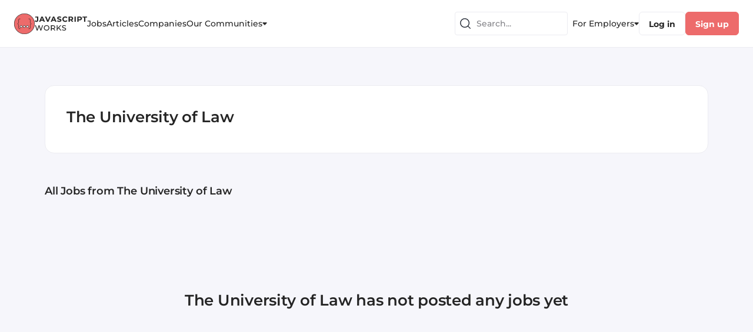

--- FILE ---
content_type: text/html; charset=utf-8
request_url: https://javascript.works-hub.com/companies/the-university-of-law/jobs
body_size: 60750
content:
<!DOCTYPE html><html><head><meta charSet="utf-8"/><title>Company Jobs Page</title><meta name="viewport" content="width=device-width, initial-scale=1.0, maximum-scale=1.0, user-scalable=no"/><link rel="icon" type="image/x-icon" href="/img/favicons/javascript-32x32.png"/><meta name="next-head-count" content="4"/><link rel="preload" href="/_next/static/css/c19817876d85f583.css" as="style"/><link rel="stylesheet" href="/_next/static/css/c19817876d85f583.css" data-n-g=""/><noscript data-n-css=""></noscript><script defer="" nomodule="" src="/_next/static/chunks/polyfills-c67a75d1b6f99dc8.js"></script><script src="/_next/static/chunks/webpack-4bc6a8403ba3d7d0.js" defer=""></script><script src="/_next/static/chunks/framework-ec7578bc3e7e9c78.js" defer=""></script><script src="/_next/static/chunks/main-b8883cedf5f34738.js" defer=""></script><script src="/_next/static/chunks/pages/_app-3b60a0e694e13819.js" defer=""></script><script src="/_next/static/chunks/1e74bd89-953265cf704fc833.js" defer=""></script><script src="/_next/static/chunks/9740-aaf8400c413910fb.js" defer=""></script><script src="/_next/static/chunks/8641-c92579d443337db1.js" defer=""></script><script src="/_next/static/chunks/6866-648dcf7993059772.js" defer=""></script><script src="/_next/static/chunks/113-0933db655947202a.js" defer=""></script><script src="/_next/static/chunks/2319-2e662f2976c848d9.js" defer=""></script><script src="/_next/static/chunks/1214-2a8fc36654372ffd.js" defer=""></script><script src="/_next/static/chunks/2886-5f3454d53188ecea.js" defer=""></script><script src="/_next/static/chunks/1138-318094d743c4dc20.js" defer=""></script><script src="/_next/static/chunks/6022-17d087b2f945c30d.js" defer=""></script><script src="/_next/static/chunks/3382-65f6765a45a0a945.js" defer=""></script><script src="/_next/static/chunks/821-c31f04d61dd88c7b.js" defer=""></script><script src="/_next/static/chunks/6405-e9d76fef9dde0a5d.js" defer=""></script><script src="/_next/static/chunks/128-b0fe7572c8c98201.js" defer=""></script><script src="/_next/static/chunks/6185-235c7ed29780102a.js" defer=""></script><script src="/_next/static/chunks/4200-142a8bed400ed93d.js" defer=""></script><script src="/_next/static/chunks/4956-ff8db1ce8c664c57.js" defer=""></script><script src="/_next/static/chunks/7899-e4a5875d7b9c8a16.js" defer=""></script><script src="/_next/static/chunks/2871-51ab37ee6f19717a.js" defer=""></script><script src="/_next/static/chunks/4404-c2041c0090d45531.js" defer=""></script><script src="/_next/static/chunks/pages/companies/%5Bslug%5D/jobs-6b07b0ae526b7cc9.js" defer=""></script><script src="/_next/static/N_sIpqy42z_Aqt9Tle9y8/_buildManifest.js" defer=""></script><script src="/_next/static/N_sIpqy42z_Aqt9Tle9y8/_ssgManifest.js" defer=""></script></head><body><div id="__next"><style data-emotion="css-global yk1za6">:host,:root,[data-theme]{--chakra-ring-inset:var(--chakra-empty,/*!*/ /*!*/);--chakra-ring-offset-width:0px;--chakra-ring-offset-color:#fff;--chakra-ring-color:rgba(66, 153, 225, 0.6);--chakra-ring-offset-shadow:0 0 #0000;--chakra-ring-shadow:0 0 #0000;--chakra-space-x-reverse:0;--chakra-space-y-reverse:0;--chakra-colors-transparent:transparent;--chakra-colors-current:currentColor;--chakra-colors-black:#000000;--chakra-colors-white:#FFFFFF;--chakra-colors-whiteAlpha-50:rgba(255, 255, 255, 0.04);--chakra-colors-whiteAlpha-100:rgba(255, 255, 255, 0.06);--chakra-colors-whiteAlpha-200:rgba(255, 255, 255, 0.08);--chakra-colors-whiteAlpha-300:rgba(255, 255, 255, 0.16);--chakra-colors-whiteAlpha-400:rgba(255, 255, 255, 0.24);--chakra-colors-whiteAlpha-500:rgba(255, 255, 255, 0.36);--chakra-colors-whiteAlpha-600:rgba(255, 255, 255, 0.48);--chakra-colors-whiteAlpha-700:rgba(255, 255, 255, 0.64);--chakra-colors-whiteAlpha-800:rgba(255, 255, 255, 0.80);--chakra-colors-whiteAlpha-900:rgba(255, 255, 255, 0.92);--chakra-colors-blackAlpha-50:rgba(0, 0, 0, 0.04);--chakra-colors-blackAlpha-100:rgba(0, 0, 0, 0.06);--chakra-colors-blackAlpha-200:rgba(0, 0, 0, 0.08);--chakra-colors-blackAlpha-300:rgba(0, 0, 0, 0.16);--chakra-colors-blackAlpha-400:rgba(0, 0, 0, 0.24);--chakra-colors-blackAlpha-500:rgba(0, 0, 0, 0.36);--chakra-colors-blackAlpha-600:rgba(0, 0, 0, 0.48);--chakra-colors-blackAlpha-700:rgba(0, 0, 0, 0.64);--chakra-colors-blackAlpha-800:rgba(0, 0, 0, 0.80);--chakra-colors-blackAlpha-900:rgba(0, 0, 0, 0.92);--chakra-colors-gray-50:#F7FAFC;--chakra-colors-gray-100:#EDF2F7;--chakra-colors-gray-200:#E2E8F0;--chakra-colors-gray-300:#CBD5E0;--chakra-colors-gray-400:#A0AEC0;--chakra-colors-gray-500:#718096;--chakra-colors-gray-600:#4A5568;--chakra-colors-gray-700:#2D3748;--chakra-colors-gray-800:#1A202C;--chakra-colors-gray-900:#171923;--chakra-colors-gray-stroke:#CFCFD5;--chakra-colors-gray-buttons:#DDDDE2;--chakra-colors-gray-dividers:#ECECF1;--chakra-colors-gray-background:#F6F6FB;--chakra-colors-gray-bg_light:#F8F8FC;--chakra-colors-gray-bg_dark:#ECECF1;--chakra-colors-gray-graphics_dark:#C9C9D0;--chakra-colors-gray-dark:#BBBBC0;--chakra-colors-red-50:#FFF5F5;--chakra-colors-red-100:#FED7D7;--chakra-colors-red-200:#FEB2B2;--chakra-colors-red-300:#FC8181;--chakra-colors-red-400:#F56565;--chakra-colors-red-500:#E53E3E;--chakra-colors-red-600:#C53030;--chakra-colors-red-700:#9B2C2C;--chakra-colors-red-800:#822727;--chakra-colors-red-900:#63171B;--chakra-colors-orange-50:#FFFAF0;--chakra-colors-orange-100:#FEEBC8;--chakra-colors-orange-200:#FBD38D;--chakra-colors-orange-300:#F6AD55;--chakra-colors-orange-400:#ED8936;--chakra-colors-orange-500:#DD6B20;--chakra-colors-orange-600:#C05621;--chakra-colors-orange-700:#9C4221;--chakra-colors-orange-800:#7B341E;--chakra-colors-orange-900:#652B19;--chakra-colors-yellow-50:#FFFFF0;--chakra-colors-yellow-100:#FEFCBF;--chakra-colors-yellow-200:#FAF089;--chakra-colors-yellow-300:#F6E05E;--chakra-colors-yellow-400:#ECC94B;--chakra-colors-yellow-500:#D69E2E;--chakra-colors-yellow-600:#B7791F;--chakra-colors-yellow-700:#975A16;--chakra-colors-yellow-800:#744210;--chakra-colors-yellow-900:#5F370E;--chakra-colors-green-50:#F0FFF4;--chakra-colors-green-100:#C6F6D5;--chakra-colors-green-200:#9AE6B4;--chakra-colors-green-300:#68D391;--chakra-colors-green-400:#48BB78;--chakra-colors-green-500:#38A169;--chakra-colors-green-600:#2F855A;--chakra-colors-green-700:#276749;--chakra-colors-green-800:#22543D;--chakra-colors-green-900:#1C4532;--chakra-colors-teal-50:#E6FFFA;--chakra-colors-teal-100:#B2F5EA;--chakra-colors-teal-200:#81E6D9;--chakra-colors-teal-300:#4FD1C5;--chakra-colors-teal-400:#38B2AC;--chakra-colors-teal-500:#319795;--chakra-colors-teal-600:#2C7A7B;--chakra-colors-teal-700:#285E61;--chakra-colors-teal-800:#234E52;--chakra-colors-teal-900:#1D4044;--chakra-colors-blue-50:#ebf8ff;--chakra-colors-blue-100:#bee3f8;--chakra-colors-blue-200:#90cdf4;--chakra-colors-blue-300:#63b3ed;--chakra-colors-blue-400:#4299e1;--chakra-colors-blue-500:#3182ce;--chakra-colors-blue-600:#2b6cb0;--chakra-colors-blue-700:#2c5282;--chakra-colors-blue-800:#2a4365;--chakra-colors-blue-900:#1A365D;--chakra-colors-cyan-50:#EDFDFD;--chakra-colors-cyan-100:#C4F1F9;--chakra-colors-cyan-200:#9DECF9;--chakra-colors-cyan-300:#76E4F7;--chakra-colors-cyan-400:#0BC5EA;--chakra-colors-cyan-500:#00B5D8;--chakra-colors-cyan-600:#00A3C4;--chakra-colors-cyan-700:#0987A0;--chakra-colors-cyan-800:#086F83;--chakra-colors-cyan-900:#065666;--chakra-colors-purple-50:#FAF5FF;--chakra-colors-purple-100:#E9D8FD;--chakra-colors-purple-200:#D6BCFA;--chakra-colors-purple-300:#B794F4;--chakra-colors-purple-400:#9F7AEA;--chakra-colors-purple-500:#805AD5;--chakra-colors-purple-600:#6B46C1;--chakra-colors-purple-700:#553C9A;--chakra-colors-purple-800:#44337A;--chakra-colors-purple-900:#322659;--chakra-colors-pink-50:#FFF5F7;--chakra-colors-pink-100:#FED7E2;--chakra-colors-pink-200:#FBB6CE;--chakra-colors-pink-300:#F687B3;--chakra-colors-pink-400:#ED64A6;--chakra-colors-pink-500:#D53F8C;--chakra-colors-pink-600:#B83280;--chakra-colors-pink-700:#97266D;--chakra-colors-pink-800:#702459;--chakra-colors-pink-900:#521B41;--chakra-colors-linkedin-50:#E8F4F9;--chakra-colors-linkedin-100:#CFEDFB;--chakra-colors-linkedin-200:#9BDAF3;--chakra-colors-linkedin-300:#68C7EC;--chakra-colors-linkedin-400:#34B3E4;--chakra-colors-linkedin-500:#00A0DC;--chakra-colors-linkedin-600:#008CC9;--chakra-colors-linkedin-700:#0077B5;--chakra-colors-linkedin-800:#005E93;--chakra-colors-linkedin-900:#004471;--chakra-colors-facebook-50:#E8F4F9;--chakra-colors-facebook-100:#D9DEE9;--chakra-colors-facebook-200:#B7C2DA;--chakra-colors-facebook-300:#6482C0;--chakra-colors-facebook-400:#4267B2;--chakra-colors-facebook-500:#385898;--chakra-colors-facebook-600:#314E89;--chakra-colors-facebook-700:#29487D;--chakra-colors-facebook-800:#223B67;--chakra-colors-facebook-900:#1E355B;--chakra-colors-messenger-50:#D0E6FF;--chakra-colors-messenger-100:#B9DAFF;--chakra-colors-messenger-200:#A2CDFF;--chakra-colors-messenger-300:#7AB8FF;--chakra-colors-messenger-400:#2E90FF;--chakra-colors-messenger-500:#0078FF;--chakra-colors-messenger-600:#0063D1;--chakra-colors-messenger-700:#0052AC;--chakra-colors-messenger-800:#003C7E;--chakra-colors-messenger-900:#002C5C;--chakra-colors-whatsapp-50:#dffeec;--chakra-colors-whatsapp-100:#b9f5d0;--chakra-colors-whatsapp-200:#90edb3;--chakra-colors-whatsapp-300:#65e495;--chakra-colors-whatsapp-400:#3cdd78;--chakra-colors-whatsapp-500:#22c35e;--chakra-colors-whatsapp-600:#179848;--chakra-colors-whatsapp-700:#0c6c33;--chakra-colors-whatsapp-800:#01421c;--chakra-colors-whatsapp-900:#001803;--chakra-colors-twitter-50:#E5F4FD;--chakra-colors-twitter-100:#C8E9FB;--chakra-colors-twitter-200:#A8DCFA;--chakra-colors-twitter-300:#83CDF7;--chakra-colors-twitter-400:#57BBF5;--chakra-colors-twitter-500:#1DA1F2;--chakra-colors-twitter-600:#1A94DA;--chakra-colors-twitter-700:#1681BF;--chakra-colors-twitter-800:#136B9E;--chakra-colors-twitter-900:#0D4D71;--chakra-colors-telegram-50:#E3F2F9;--chakra-colors-telegram-100:#C5E4F3;--chakra-colors-telegram-200:#A2D4EC;--chakra-colors-telegram-300:#7AC1E4;--chakra-colors-telegram-400:#47A9DA;--chakra-colors-telegram-500:#0088CC;--chakra-colors-telegram-600:#007AB8;--chakra-colors-telegram-700:#006BA1;--chakra-colors-telegram-800:#005885;--chakra-colors-telegram-900:#003F5E;--chakra-colors-primary-100:#FFFFFF;--chakra-colors-primary-200:#FDF0F0;--chakra-colors-primary-300:#FEE8E8;--chakra-colors-primary-400:#F9ADAD;--chakra-colors-primary-500:#ED6B6B;--chakra-colors-primary-600:#E34F4F;--chakra-colors-primary-700:#C72828;--chakra-colors-primary-800:#9F2020;--chakra-colors-primary-900:#771818;--chakra-colors-secondary-100:#F2F3FF;--chakra-colors-secondary-200:#E7E9FD;--chakra-colors-secondary-300:#B1B6F1;--chakra-colors-secondary-400:#A9B0F5;--chakra-colors-secondary-500:#6C77ED;--chakra-colors-secondary-600:#4853C8;--chakra-colors-secondary-700:#303996;--chakra-colors-secondary-800:#262E78;--chakra-colors-secondary-900:#1D225A;--chakra-colors-secondary-dark:#303996;--chakra-colors-secondary-text:#4853C8;--chakra-colors-secondary-accent:#6C77ED;--chakra-colors-secondary-disabled:#B1B6F1;--chakra-colors-secondary-light:#E7E9FD;--chakra-colors-secondary-xlight:#F2F3FF;--chakra-colors-text-100:#414141;--chakra-colors-text-200:#3A3A3A;--chakra-colors-text-300:#323232;--chakra-colors-text-400:#2B2B2B;--chakra-colors-text-500:#242424;--chakra-colors-text-600:#1D1D1D;--chakra-colors-text-700:#161616;--chakra-colors-text-800:#0E0E0E;--chakra-colors-text-900:#070707;--chakra-colors-text-secondary_dark:#6F6F74;--chakra-colors-text-secondary:#828287;--chakra-colors-text-secondary_light:#9E9EA7;--chakra-colors-text-disabled:#B5B5C0;--chakra-colors-text-disabled_light:#D3D3DA;--chakra-colors-semantic-success-accent:#0B8F50;--chakra-colors-semantic-success-accent_light:#41CC89;--chakra-colors-semantic-success-bg:#DAF1E6;--chakra-colors-semantic-success-bg_light:#EAFBF3;--chakra-colors-semantic-error-accent:#D21951;--chakra-colors-semantic-error-accent_light:#DD567F;--chakra-colors-semantic-error-bg:#FFD8E4;--chakra-colors-semantic-error-bg_light:#FFE8EF;--chakra-colors-semantic-alert-accent:#CB6113;--chakra-colors-semantic-alert-accent_light:#E88B47;--chakra-colors-semantic-alert-bg:#F5DFD0;--chakra-colors-semantic-alert-bg_light:#FFF0E5;--chakra-colors-primary_wh-100:#C72828;--chakra-colors-primary_wh-200:#E34F4F;--chakra-colors-primary_wh-300:#ED6B6B;--chakra-colors-primary_wh-400:#F9ADAD;--chakra-colors-primary_wh-500:#FEE8E8;--chakra-colors-primary_wh-600:#FDF0F0;--chakra-colors-secondary_wh-100:#303996;--chakra-colors-secondary_wh-200:#4853C8;--chakra-colors-secondary_wh-300:#6C77ED;--chakra-colors-secondary_wh-400:#B1B6F1;--chakra-colors-secondary_wh-500:#E7E9FD;--chakra-colors-secondary_wh-600:#F2F3FF;--chakra-colors-red_wh-100:#AB204A;--chakra-colors-red_wh-200:#C43963;--chakra-colors-red_wh-300:#DD567F;--chakra-colors-red_wh-400:#FF86AA;--chakra-colors-red_wh-500:#FFD8E4;--chakra-colors-red_wh-600:#FFE8EF;--chakra-colors-green_wh-100:#15613C;--chakra-colors-green_wh-200:#2C8A5D;--chakra-colors-green_wh-300:#41CC89;--chakra-colors-green_wh-400:#9DE0BF;--chakra-colors-green_wh-500:#DAF1E6;--chakra-colors-green_wh-600:#EAFBF3;--chakra-colors-yellow_wh-100:#A24E0F;--chakra-colors-yellow_wh-200:#CB6113;--chakra-colors-yellow_wh-300:#FF9330;--chakra-colors-yellow_wh-400:#FFA959;--chakra-colors-yellow_wh-500:#FFE3CF;--chakra-colors-yellow_wh-600:#FFF6F0;--chakra-borders-none:0;--chakra-borders-1px:1px solid;--chakra-borders-2px:2px solid;--chakra-borders-4px:4px solid;--chakra-borders-8px:8px solid;--chakra-fonts-heading:'Montserrat','Open Sans',sans-serif;--chakra-fonts-body:'Montserrat','Open Sans',sans-serif;--chakra-fonts-mono:monospace;--chakra-fontSizes-3xs:0.45rem;--chakra-fontSizes-2xs:0.625rem;--chakra-fontSizes-xs:0.75rem;--chakra-fontSizes-sm:0.875rem;--chakra-fontSizes-md:1rem;--chakra-fontSizes-lg:1.125rem;--chakra-fontSizes-xl:1.25rem;--chakra-fontSizes-2xl:1.5rem;--chakra-fontSizes-3xl:1.875rem;--chakra-fontSizes-4xl:2.25rem;--chakra-fontSizes-5xl:3rem;--chakra-fontSizes-6xl:3.75rem;--chakra-fontSizes-7xl:4.5rem;--chakra-fontSizes-8xl:6rem;--chakra-fontSizes-9xl:8rem;--chakra-fontWeights-hairline:100;--chakra-fontWeights-thin:200;--chakra-fontWeights-light:300;--chakra-fontWeights-normal:400;--chakra-fontWeights-medium:500;--chakra-fontWeights-semibold:600;--chakra-fontWeights-bold:700;--chakra-fontWeights-extrabold:800;--chakra-fontWeights-black:900;--chakra-letterSpacings-tighter:-0.05em;--chakra-letterSpacings-tight:-0.025em;--chakra-letterSpacings-normal:0;--chakra-letterSpacings-wide:0.025em;--chakra-letterSpacings-wider:0.05em;--chakra-letterSpacings-widest:0.1em;--chakra-lineHeights-3:.75rem;--chakra-lineHeights-4:1rem;--chakra-lineHeights-5:1.25rem;--chakra-lineHeights-6:1.5rem;--chakra-lineHeights-7:1.75rem;--chakra-lineHeights-8:2rem;--chakra-lineHeights-9:2.25rem;--chakra-lineHeights-10:2.5rem;--chakra-lineHeights-normal:normal;--chakra-lineHeights-none:1;--chakra-lineHeights-shorter:1.25;--chakra-lineHeights-short:1.375;--chakra-lineHeights-base:1.5;--chakra-lineHeights-tall:1.625;--chakra-lineHeights-taller:2;--chakra-radii-none:0;--chakra-radii-sm:0.125rem;--chakra-radii-base:0.25rem;--chakra-radii-md:0.375rem;--chakra-radii-lg:0.5rem;--chakra-radii-xl:0.75rem;--chakra-radii-2xl:1rem;--chakra-radii-3xl:1.5rem;--chakra-radii-full:9999px;--chakra-space-1:0.25rem;--chakra-space-2:0.5rem;--chakra-space-3:0.75rem;--chakra-space-4:1rem;--chakra-space-5:1.25rem;--chakra-space-6:1.5rem;--chakra-space-7:1.75rem;--chakra-space-8:2rem;--chakra-space-9:2.25rem;--chakra-space-10:2.5rem;--chakra-space-12:3rem;--chakra-space-14:3.5rem;--chakra-space-16:4rem;--chakra-space-20:5rem;--chakra-space-24:6rem;--chakra-space-28:7rem;--chakra-space-32:8rem;--chakra-space-36:9rem;--chakra-space-40:10rem;--chakra-space-44:11rem;--chakra-space-48:12rem;--chakra-space-52:13rem;--chakra-space-56:14rem;--chakra-space-60:15rem;--chakra-space-64:16rem;--chakra-space-72:18rem;--chakra-space-80:20rem;--chakra-space-96:24rem;--chakra-space-px:1px;--chakra-space-0-5:0.125rem;--chakra-space-1-5:0.375rem;--chakra-space-2-5:0.625rem;--chakra-space-3-5:0.875rem;--chakra-shadows-xs:0 0 0 1px rgba(0, 0, 0, 0.05);--chakra-shadows-sm:0 1px 2px 0 rgba(0, 0, 0, 0.05);--chakra-shadows-base:0 1px 3px 0 rgba(0, 0, 0, 0.1),0 1px 2px 0 rgba(0, 0, 0, 0.06);--chakra-shadows-md:0 4px 6px -1px rgba(0, 0, 0, 0.1),0 2px 4px -1px rgba(0, 0, 0, 0.06);--chakra-shadows-lg:0 10px 15px -3px rgba(0, 0, 0, 0.1),0 4px 6px -2px rgba(0, 0, 0, 0.05);--chakra-shadows-xl:0 20px 25px -5px rgba(0, 0, 0, 0.1),0 10px 10px -5px rgba(0, 0, 0, 0.04);--chakra-shadows-2xl:0 25px 50px -12px rgba(0, 0, 0, 0.25);--chakra-shadows-outline:0 0 0 3px rgba(66, 153, 225, 0.6);--chakra-shadows-inner:inset 0 2px 4px 0 rgba(0,0,0,0.06);--chakra-shadows-none:none;--chakra-shadows-dark-lg:rgba(0, 0, 0, 0.1) 0px 0px 0px 1px,rgba(0, 0, 0, 0.2) 0px 5px 10px,rgba(0, 0, 0, 0.4) 0px 15px 40px;--chakra-shadows-menu:2px 4px 22px rgba(112, 115, 139, 0.18);--chakra-shadows-dropdown:1px 1px 8px rgba(112, 115, 139, 0.12);--chakra-shadows-outline_primary:0 0 4px 0 rgba(237, 107, 107, 0.4);--chakra-shadows-outline_primary_lg:0 0 4px 2px rgba(237, 107, 107, 0.4),0 0 2px 1px rgba(237, 107, 107, 0.6);--chakra-shadows-outline_secondary:0 0 4px 0 rgba(108, 119, 237, 0.4);--chakra-shadows-outline_secondary_lg:0 0 4px 2px rgba(108, 119, 237, 0.4),0 0 2px 1px rgba(108, 119, 237, 0.6);--chakra-shadows-outline_gray_sm:0 0 0 1px rgb(236, 236, 241);--chakra-shadows-outline_gray:0 0 4px 0 rgba(221, 221, 226, 0.4);--chakra-shadows-outline_gray_lg:0 0 4px 2px rgba(221, 221, 226, 0.4),0 0 2px 1px rgba(221, 221, 226, 0.6);--chakra-shadows-error:0 0 4px rgba(227, 14, 91, 0.25);--chakra-shadows-cookieConsentBanner:0 0 15px rgb(0 0 0 / 15%);--chakra-sizes-1:0.25rem;--chakra-sizes-2:0.5rem;--chakra-sizes-3:0.75rem;--chakra-sizes-4:1rem;--chakra-sizes-5:1.25rem;--chakra-sizes-6:1.5rem;--chakra-sizes-7:1.75rem;--chakra-sizes-8:2rem;--chakra-sizes-9:2.25rem;--chakra-sizes-10:2.5rem;--chakra-sizes-12:3rem;--chakra-sizes-14:3.5rem;--chakra-sizes-16:4rem;--chakra-sizes-20:5rem;--chakra-sizes-24:6rem;--chakra-sizes-28:7rem;--chakra-sizes-32:8rem;--chakra-sizes-36:9rem;--chakra-sizes-40:10rem;--chakra-sizes-44:11rem;--chakra-sizes-48:12rem;--chakra-sizes-52:13rem;--chakra-sizes-56:14rem;--chakra-sizes-60:15rem;--chakra-sizes-64:16rem;--chakra-sizes-72:18rem;--chakra-sizes-80:20rem;--chakra-sizes-96:24rem;--chakra-sizes-px:1px;--chakra-sizes-0-5:0.125rem;--chakra-sizes-1-5:0.375rem;--chakra-sizes-2-5:0.625rem;--chakra-sizes-3-5:0.875rem;--chakra-sizes-max:max-content;--chakra-sizes-min:min-content;--chakra-sizes-full:100%;--chakra-sizes-3xs:14rem;--chakra-sizes-2xs:16rem;--chakra-sizes-xs:20rem;--chakra-sizes-sm:24rem;--chakra-sizes-md:28rem;--chakra-sizes-lg:32rem;--chakra-sizes-xl:36rem;--chakra-sizes-2xl:42rem;--chakra-sizes-3xl:48rem;--chakra-sizes-4xl:56rem;--chakra-sizes-5xl:64rem;--chakra-sizes-6xl:72rem;--chakra-sizes-7xl:80rem;--chakra-sizes-8xl:90rem;--chakra-sizes-prose:60ch;--chakra-sizes-container-sm:640px;--chakra-sizes-container-md:768px;--chakra-sizes-container-lg:1024px;--chakra-sizes-container-xl:1280px;--chakra-zIndices-hide:-1;--chakra-zIndices-auto:auto;--chakra-zIndices-base:0;--chakra-zIndices-docked:10;--chakra-zIndices-dropdown:1000;--chakra-zIndices-sticky:1100;--chakra-zIndices-banner:1200;--chakra-zIndices-overlay:1300;--chakra-zIndices-modal:1400;--chakra-zIndices-popover:1500;--chakra-zIndices-skipLink:1600;--chakra-zIndices-toast:1700;--chakra-zIndices-tooltip:1800;--chakra-transition-property-common:background-color,border-color,color,fill,stroke,opacity,box-shadow,transform;--chakra-transition-property-colors:background-color,border-color,color,fill,stroke;--chakra-transition-property-dimensions:width,height;--chakra-transition-property-position:left,right,top,bottom;--chakra-transition-property-background:background-color,background-image,background-position;--chakra-transition-easing-ease-in:cubic-bezier(0.4, 0, 1, 1);--chakra-transition-easing-ease-out:cubic-bezier(0, 0, 0.2, 1);--chakra-transition-easing-ease-in-out:cubic-bezier(0.4, 0, 0.2, 1);--chakra-transition-duration-ultra-fast:50ms;--chakra-transition-duration-faster:100ms;--chakra-transition-duration-fast:150ms;--chakra-transition-duration-normal:200ms;--chakra-transition-duration-slow:300ms;--chakra-transition-duration-slower:400ms;--chakra-transition-duration-ultra-slow:500ms;--chakra-blur-none:0;--chakra-blur-sm:4px;--chakra-blur-base:8px;--chakra-blur-md:12px;--chakra-blur-lg:16px;--chakra-blur-xl:24px;--chakra-blur-2xl:40px;--chakra-blur-3xl:64px;}.chakra-ui-light :host:not([data-theme]),.chakra-ui-light :root:not([data-theme]),.chakra-ui-light [data-theme]:not([data-theme]),[data-theme=light] :host:not([data-theme]),[data-theme=light] :root:not([data-theme]),[data-theme=light] [data-theme]:not([data-theme]),:host[data-theme=light],:root[data-theme=light],[data-theme][data-theme=light]{--chakra-colors-chakra-body-text:var(--chakra-colors-gray-800);--chakra-colors-chakra-body-bg:var(--chakra-colors-white);--chakra-colors-chakra-border-color:var(--chakra-colors-gray-200);--chakra-colors-chakra-placeholder-color:var(--chakra-colors-gray-500);}.chakra-ui-dark :host:not([data-theme]),.chakra-ui-dark :root:not([data-theme]),.chakra-ui-dark [data-theme]:not([data-theme]),[data-theme=dark] :host:not([data-theme]),[data-theme=dark] :root:not([data-theme]),[data-theme=dark] [data-theme]:not([data-theme]),:host[data-theme=dark],:root[data-theme=dark],[data-theme][data-theme=dark]{--chakra-colors-chakra-body-text:var(--chakra-colors-whiteAlpha-900);--chakra-colors-chakra-body-bg:var(--chakra-colors-gray-800);--chakra-colors-chakra-border-color:var(--chakra-colors-whiteAlpha-300);--chakra-colors-chakra-placeholder-color:var(--chakra-colors-whiteAlpha-400);}</style><style data-emotion="css-global 1trp09g">html{line-height:1.5;-webkit-text-size-adjust:100%;font-family:system-ui,sans-serif;-webkit-font-smoothing:antialiased;text-rendering:optimizeLegibility;-moz-osx-font-smoothing:grayscale;touch-action:manipulation;}body{position:relative;min-height:100%;font-feature-settings:'kern';}*,*::before,*::after{border-width:0;border-style:solid;box-sizing:border-box;}main{display:block;}hr{border-top-width:1px;box-sizing:content-box;height:0;overflow:visible;}pre,code,kbd,samp{font-family:SFMono-Regular,Menlo,Monaco,Consolas,monospace;font-size:1em;}a{background-color:transparent;color:inherit;-webkit-text-decoration:inherit;text-decoration:inherit;}abbr[title]{border-bottom:none;-webkit-text-decoration:underline;text-decoration:underline;-webkit-text-decoration:underline dotted;-webkit-text-decoration:underline dotted;text-decoration:underline dotted;}b,strong{font-weight:bold;}small{font-size:80%;}sub,sup{font-size:75%;line-height:0;position:relative;vertical-align:baseline;}sub{bottom:-0.25em;}sup{top:-0.5em;}img{border-style:none;}button,input,optgroup,select,textarea{font-family:inherit;font-size:100%;line-height:1.15;margin:0;}button,input{overflow:visible;}button,select{text-transform:none;}button::-moz-focus-inner,[type="button"]::-moz-focus-inner,[type="reset"]::-moz-focus-inner,[type="submit"]::-moz-focus-inner{border-style:none;padding:0;}fieldset{padding:0.35em 0.75em 0.625em;}legend{box-sizing:border-box;color:inherit;display:table;max-width:100%;padding:0;white-space:normal;}progress{vertical-align:baseline;}textarea{overflow:auto;}[type="checkbox"],[type="radio"]{box-sizing:border-box;padding:0;}[type="number"]::-webkit-inner-spin-button,[type="number"]::-webkit-outer-spin-button{-webkit-appearance:none!important;}input[type="number"]{-moz-appearance:textfield;}[type="search"]{-webkit-appearance:textfield;outline-offset:-2px;}[type="search"]::-webkit-search-decoration{-webkit-appearance:none!important;}::-webkit-file-upload-button{-webkit-appearance:button;font:inherit;}details{display:block;}summary{display:-webkit-box;display:-webkit-list-item;display:-ms-list-itembox;display:list-item;}template{display:none;}[hidden]{display:none!important;}body,blockquote,dl,dd,h1,h2,h3,h4,h5,h6,hr,figure,p,pre{margin:0;}button{background:transparent;padding:0;}fieldset{margin:0;padding:0;}ol,ul{margin:0;padding:0;}textarea{resize:vertical;}button,[role="button"]{cursor:pointer;}button::-moz-focus-inner{border:0!important;}table{border-collapse:collapse;}h1,h2,h3,h4,h5,h6{font-size:inherit;font-weight:inherit;}button,input,optgroup,select,textarea{padding:0;line-height:inherit;color:inherit;}img,svg,video,canvas,audio,iframe,embed,object{display:block;}img,video{max-width:100%;height:auto;}[data-js-focus-visible] :focus:not([data-focus-visible-added]):not([data-focus-visible-disabled]){outline:none;box-shadow:none;}select::-ms-expand{display:none;}:root{--chakra-vh:100vh;}@supports (height: -webkit-fill-available){:root{--chakra-vh:-webkit-fill-available;}}@supports (height: -moz-fill-available){:root{--chakra-vh:-moz-fill-available;}}@supports (height: 100lvh){:root{--chakra-vh:100lvh;}}</style><style data-emotion="css-global vvj7e7">body{font-family:var(--chakra-fonts-body);color:var(--chakra-colors-chakra-body-text);background:var(--chakra-colors-chakra-body-bg);transition-property:background-color;transition-duration:var(--chakra-transition-duration-normal);line-height:var(--chakra-lineHeights-base);}*::-webkit-input-placeholder{color:var(--chakra-colors-chakra-placeholder-color);}*::-moz-placeholder{color:var(--chakra-colors-chakra-placeholder-color);}*:-ms-input-placeholder{color:var(--chakra-colors-chakra-placeholder-color);}*::placeholder{color:var(--chakra-colors-chakra-placeholder-color);}*,*::before,::after{border-color:var(--chakra-colors-chakra-border-color);word-wrap:break-word;}body #hubspot-messages-iframe-container{z-index:1300;}</style><style data-emotion="css 1os0lwq">.css-1os0lwq{display:grid;grid-template-areas:"header header  header" "l-void content r-void" "footer footer  footer";grid-template-rows:auto 1fr;grid-template-columns:1fr minmax(auto, 1128px) 1fr;min-height:100vh;background-color:var(--chakra-colors-gray-background);}</style><div class="css-1os0lwq"><style data-emotion="css 10r0vyr">.css-10r0vyr{grid-area:header;position:-webkit-sticky;position:sticky;top:0px;z-index:var(--chakra-zIndices-sticky);max-width:100vw;min-height:0px;background-color:var(--chakra-colors-white);border-bottom-width:1px;border-bottom-color:var(--chakra-colors-gray-dividers);border-bottom-style:solid;}</style><div class="css-10r0vyr"><style data-emotion="css j6geoc">.css-j6geoc{display:-webkit-box;display:-webkit-flex;display:-ms-flexbox;display:flex;-webkit-align-items:stretch;-webkit-box-align:stretch;-ms-flex-align:stretch;align-items:stretch;-webkit-box-pack:justify;-webkit-justify-content:space-between;justify-content:space-between;height:60px;grid-gap:14px;max-width:2000px;-webkit-margin-start:auto;margin-inline-start:auto;-webkit-margin-end:auto;margin-inline-end:auto;-webkit-padding-start:16px;padding-inline-start:16px;-webkit-padding-end:16px;padding-inline-end:16px;}@media screen and (min-width: 370px){.css-j6geoc{grid-gap:20px;-webkit-padding-start:20px;padding-inline-start:20px;-webkit-padding-end:20px;padding-inline-end:20px;}}@media screen and (min-width: 769px){.css-j6geoc{height:80px;grid-gap:24px;-webkit-padding-start:24px;padding-inline-start:24px;-webkit-padding-end:24px;padding-inline-end:24px;}}@media screen and (min-width: 1088px){.css-j6geoc{grid-gap:32px;}}</style><div class="css-j6geoc"><style data-emotion="css 166wvfy">.css-166wvfy{transition-property:var(--chakra-transition-property-common);transition-duration:var(--chakra-transition-duration-fast);transition-timing-function:var(--chakra-transition-easing-ease-out);cursor:pointer;-webkit-text-decoration:none!important;text-decoration:none!important;outline:2px solid transparent;outline-offset:2px;color:var(--chakra-colors-text-500);font-weight:500;-webkit-transition:color 0.3s,border-bottom-color 0.3s;transition:color 0.3s,border-bottom-color 0.3s;font-size:var(--chakra-fontSizes-sm);border-top-width:1.5px;border-top-color:var(--chakra-colors-transparent);border-bottom-width:1.5px;border-bottom-color:var(--chakra-colors-transparent);border-bottom-style:solid;-webkit-user-select:none;-moz-user-select:none;-ms-user-select:none;user-select:none;-webkit-flex-shrink:0;-ms-flex-negative:0;flex-shrink:0;position:relative;width:-webkit-max-content;width:-moz-max-content;width:max-content;display:-webkit-box;display:-webkit-flex;display:-ms-flexbox;display:flex;-webkit-align-items:center;-webkit-box-align:center;-ms-flex-align:center;align-items:center;grid-gap:8px;}.css-166wvfy:hover,.css-166wvfy[data-hover]{-webkit-text-decoration:none;text-decoration:none;border-bottom-color:var(--chakra-colors-primary-600);}.css-166wvfy:focus-visible,.css-166wvfy[data-focus-visible]{box-shadow:var(--chakra-shadows-outline);outline:2px solid transparent;outline-offset:2px;}.css-166wvfy svg *{stroke:currentColor;}.css-166wvfy:focus,.css-166wvfy[data-focus]{border-bottom-color:var(--chakra-colors-primary-600);box-shadow:var(--chakra-shadows-none);outline:2px solid transparent;outline-offset:2px;}</style><a class="chakra-link css-166wvfy" title="JavaScript Works" href="/"><style data-emotion="css 12qqub6">.css-12qqub6{width:30.5px;height:30.5px;display:inline-block;line-height:1em;-webkit-flex-shrink:0;-ms-flex-negative:0;flex-shrink:0;color:currentColor;}@media screen and (min-width: 769px){.css-12qqub6{width:35px;height:35px;}}</style><svg width="310" height="310" fill="none" aria-labelledby="title" focusable="false" class="chakra-icon css-12qqub6"><symbol id="javascript_logo_svg__a" viewBox="0 0 310 310"><path d="M155.034 2.021A152.954 152.954 0 01296.305 96.47 152.957 152.957 0 112.022 155.033 152.97 152.97 0 01155.034 2.021zm60.773 194.804a15.136 15.136 0 00-9.336-13.997 15.135 15.135 0 00-16.504 3.273 15.137 15.137 0 002.288 23.297 15.14 15.14 0 0023.552-12.573zm-46.685 0a15.128 15.128 0 00-18.077-14.836 15.123 15.123 0 00-11.024 20.624 15.128 15.128 0 0024.671 4.907 15.127 15.127 0 004.43-10.695zm-48.115 0a15.137 15.137 0 00-18.089-14.863 15.142 15.142 0 00-11.034 20.649 15.142 15.142 0 0024.693 4.909 15.123 15.123 0 004.43-10.695z" fill="#ED6B6B"></path><path d="M200.668 181.699a15.144 15.144 0 0114.862 18.09 15.133 15.133 0 01-11.898 11.899 15.14 15.14 0 11-2.964-29.989zm-46.659 0a15.139 15.139 0 11-15.153 15.126c0-1.988.393-3.958 1.154-5.795a15.117 15.117 0 0113.999-9.331zm-48.127 0a15.141 15.141 0 0110.7 25.85 15.143 15.143 0 01-23.295-2.309 15.141 15.141 0 01-2.545-8.415 15.125 15.125 0 0115.14-15.126z" fill="#F6F6FB"></path><path d="M155.034 309.973A155.036 155.036 0 012.979 124.693a155.034 155.034 0 01307.088 30.246 155.168 155.168 0 01-155.033 155.034zm0-305.929a150.99 150.99 0 10150.989 150.989A151.127 151.127 0 00155.034 4.044z" fill="#242424"></path><path d="M229.639 231.566h-10.448a2.023 2.023 0 01-1.43-3.452 2.023 2.023 0 011.43-.592h10.448a6.446 6.446 0 004.192-1.348 11.637 11.637 0 003.101-4.045 22.923 22.923 0 001.861-6.093c.418-2.409.625-4.849.62-7.294v-20.087a50.854 50.854 0 012.008-15.058 43.901 43.901 0 014.746-10.583 30.91 30.91 0 015.392-6.552l1.631-1.348a65.05 65.05 0 01-1.631-1.348 30.054 30.054 0 01-5.392-6.673 46.328 46.328 0 01-4.719-10.637 50.98 50.98 0 01-2.049-15.126v-19.884a43.272 43.272 0 00-.62-7.469 23.12 23.12 0 00-1.874-6.134 11.664 11.664 0 00-3.1-4.044 6.433 6.433 0 00-4.18-1.348h-10.448a2.02 2.02 0 01-2.022-2.022 2.02 2.02 0 012.022-2.023h10.448a10.475 10.475 0 016.741 2.252 15.69 15.69 0 014.206 5.392 27.067 27.067 0 012.211 7.2c.456 2.671.682 5.377.674 8.088v19.992a46.953 46.953 0 001.834 13.873 42.318 42.318 0 004.287 9.693 26.133 26.133 0 004.664 5.783 13.356 13.356 0 002.939 2.211 2.016 2.016 0 011.348 1.887v.445a2.022 2.022 0 01-1.011 1.753 34.98 34.98 0 00-3.236 2.561 26.992 26.992 0 00-4.664 5.689 39.875 39.875 0 00-4.287 9.599 46.858 46.858 0 00-1.82 13.845v20.087a46.01 46.01 0 01-.674 7.981 26.951 26.951 0 01-2.198 7.158 15.675 15.675 0 01-4.206 5.393 10.49 10.49 0 01-6.794 2.278zm-138.803.001H80.388c-2.442.05-4.825-.75-6.74-2.265a15.682 15.682 0 01-4.193-5.393 26.69 26.69 0 01-2.224-7.158 48.376 48.376 0 01-.661-7.981v-20.087a46.112 46.112 0 00-1.86-13.886 39.012 39.012 0 00-4.26-9.598 27.45 27.45 0 00-4.678-5.703 34.888 34.888 0 00-3.195-2.548 2.016 2.016 0 01-1.012-1.752v-.445a2.02 2.02 0 011.349-1.888 13.28 13.28 0 002.938-2.211 26.945 26.945 0 004.665-5.783 41.327 41.327 0 004.193-9.666 46.214 46.214 0 001.86-13.872v-19.885a49.66 49.66 0 01.647-8.089 26.841 26.841 0 012.238-7.212 15.624 15.624 0 014.166-5.392 10.515 10.515 0 016.74-2.265H90.81a2.022 2.022 0 010 4.044H80.39a6.47 6.47 0 00-4.22 1.348 11.46 11.46 0 00-3.074 4.044 22.823 22.823 0 00-1.888 6.134 45.558 45.558 0 00-.593 7.469v19.804a50.16 50.16 0 01-2.035 15.085 45.296 45.296 0 01-4.705 10.637 30.439 30.439 0 01-5.393 6.66c-.633.552-1.173.997-1.63 1.348l1.617 1.348a31.348 31.348 0 015.392 6.552 42.95 42.95 0 014.719 10.582 50.087 50.087 0 012.035 15.059v20.087a44.305 44.305 0 00.593 7.307 22.676 22.676 0 001.874 6.08 11.48 11.48 0 003.088 4.044 6.469 6.469 0 004.206 1.348h10.448a2.02 2.02 0 012.022 2.022 2.02 2.02 0 01-2.022 2.023l.013.054z" fill="#242424"></path><path d="M105.881 213.986a17.158 17.158 0 01-16.847-20.501 17.164 17.164 0 0113.481-13.491 17.158 17.158 0 0115.488 28.957 17.173 17.173 0 01-12.122 5.035zm0-30.265a13.119 13.119 0 00-12.88 15.673 13.113 13.113 0 0010.311 10.31 13.112 13.112 0 0013.468-5.587 13.124 13.124 0 002.205-7.292 13.13 13.13 0 00-13.104-13.104zm48.128 30.266a17.16 17.16 0 01-16.787-20.534 17.164 17.164 0 0133.989 3.373 17.155 17.155 0 01-5.041 12.149 17.17 17.17 0 01-12.161 5.012zm0-30.265a13.116 13.116 0 00-9.216 22.411 13.12 13.12 0 0014.295 2.817 13.116 13.116 0 008.078-12.124 13.118 13.118 0 00-3.864-9.277 13.143 13.143 0 00-9.293-3.827zm46.658 30.264a17.158 17.158 0 01-15.855-10.594 17.16 17.16 0 0122.423-22.423 17.165 17.165 0 0110.594 15.856 17.161 17.161 0 01-17.162 17.161zm0-30.265a13.12 13.12 0 00-12.865 15.676 13.115 13.115 0 0017.885 9.56 13.117 13.117 0 008.098-12.119 13.132 13.132 0 00-13.118-13.117z" fill="#242424"></path></symbol><use href="#javascript_logo_svg__a"></use></svg><style data-emotion="css 1xnoxj6">.css-1xnoxj6{width:auto;height:19.5px;max-width:78px;}@media screen and (min-width: 769px){.css-1xnoxj6{height:24px;max-width:96px;}}</style><svg width="817" height="220" fill="none" aria-labelledby="title" class="css-1xnoxj6"><symbol id="javascript_text_black_svg__a" viewBox="0 0 817 220"><path d="M26.592 84.392c-5.491 0-10.556-1.005-15.196-3.016C6.833 79.288 3.082 76.35.144 72.56l10.44-12.528c4.408 5.955 9.434 8.932 15.08 8.932 7.656 0 11.484-4.485 11.484-13.456V16.88H8.612V1.8h47.212v52.664c0 9.976-2.475 17.478-7.424 22.504-4.95 4.95-12.22 7.424-21.808 7.424zM133.122 65.6h-37.7L88.23 83H68.974l36.192-81.2h18.56L160.034 83h-19.72l-7.192-17.4zm-5.916-14.268L114.33 20.244l-12.876 31.088h25.752zM249.069 1.8L213.921 83h-18.56L160.329 1.8h20.3l24.708 58 25.056-58h18.676zm64.497 63.8h-37.7L268.674 83h-19.256L285.61 1.8h18.56L340.478 83h-19.72l-7.192-17.4zm-5.916-14.268l-12.876-31.088-12.876 31.088h25.752zm74.892 33.06c-6.419 0-12.644-.85-18.676-2.552-5.955-1.779-10.749-4.06-14.384-6.844l6.38-14.152c3.48 2.552 7.617 4.601 12.412 6.148 4.795 1.547 9.589 2.32 14.384 2.32 5.336 0 9.28-.773 11.832-2.32 2.552-1.624 3.828-3.75 3.828-6.38 0-1.933-.773-3.519-2.32-4.756-1.469-1.315-3.403-2.358-5.8-3.132-2.32-.773-5.491-1.624-9.512-2.552-6.187-1.47-11.252-2.938-15.196-4.408-3.944-1.47-7.347-3.828-10.208-7.076-2.784-3.248-4.176-7.579-4.176-12.992 0-4.717 1.276-8.97 3.828-12.76 2.552-3.866 6.38-6.921 11.484-9.164C371.599 1.53 377.902.408 385.326.408c5.181 0 10.247.619 15.196 1.856 4.949 1.238 9.28 3.016 12.992 5.336l-5.8 14.268c-7.501-4.253-15.003-6.38-22.504-6.38-5.259 0-9.164.85-11.716 2.552-2.475 1.701-3.712 3.944-3.712 6.728s1.431 4.872 4.292 6.264c2.939 1.315 7.385 2.63 13.34 3.944 6.187 1.47 11.252 2.939 15.196 4.408 3.944 1.47 7.308 3.79 10.092 6.96 2.861 3.17 4.292 7.463 4.292 12.876 0 4.64-1.315 8.894-3.944 12.76-2.552 3.79-6.419 6.805-11.6 9.048-5.181 2.243-11.484 3.364-18.908 3.364zm93.113 0c-8.275 0-15.776-1.778-22.504-5.336-6.651-3.635-11.91-8.623-15.776-14.964-3.79-6.419-5.684-13.65-5.684-21.692s1.894-15.234 5.684-21.576c3.866-6.419 9.125-11.406 15.776-14.964 6.728-3.634 14.268-5.452 22.62-5.452 7.037 0 13.378 1.238 19.024 3.712 5.722 2.475 10.517 6.032 14.384 10.672l-12.064 11.136c-5.491-6.341-12.296-9.512-20.416-9.512-5.027 0-9.512 1.122-13.456 3.364-3.944 2.165-7.038 5.22-9.28 9.164-2.166 3.944-3.248 8.43-3.248 13.456 0 5.027 1.082 9.512 3.248 13.456 2.242 3.944 5.336 7.038 9.28 9.28 3.944 2.166 8.429 3.248 13.456 3.248 8.12 0 14.925-3.21 20.416-9.628l12.064 11.136c-3.867 4.718-8.662 8.314-14.384 10.788-5.723 2.475-12.103 3.712-19.14 3.712zM580.565 83l-15.66-22.62h-17.284V83h-18.792V1.8h35.148c7.192 0 13.417 1.199 18.676 3.596 5.336 2.398 9.435 5.8 12.296 10.208 2.861 4.408 4.292 9.628 4.292 15.66s-1.469 11.252-4.408 15.66c-2.861 4.33-6.96 7.656-12.296 9.976L600.749 83h-20.184zm-.348-51.736c0-4.563-1.469-8.043-4.408-10.44-2.939-2.475-7.231-3.712-12.876-3.712h-15.312v28.304h15.312c5.645 0 9.937-1.237 12.876-3.712 2.939-2.474 4.408-5.955 4.408-10.44zM621.09 1.8h18.792V83H621.09V1.8zm80.17 0c7.192 0 13.418 1.199 18.676 3.596 5.336 2.398 9.435 5.8 12.296 10.208 2.862 4.408 4.292 9.628 4.292 15.66 0 5.955-1.43 11.175-4.292 15.66-2.861 4.408-6.96 7.81-12.296 10.208-5.258 2.32-11.484 3.48-18.676 3.48h-16.356V83h-18.792V1.8h35.148zm-1.044 43.5c5.646 0 9.938-1.198 12.876-3.596 2.939-2.474 4.408-5.955 4.408-10.44 0-4.563-1.469-8.043-4.408-10.44-2.938-2.475-7.23-3.712-12.876-3.712h-15.312V45.3h15.312zm71.239-28.188h-25.984V1.8h70.76v15.312h-25.984V83h-18.792V17.112zM128.904 137.8L101.76 219H89.58l-22.156-64.844L45.268 219H32.856L5.712 137.8H17.66l21.924 66.004L62.436 137.8h10.672l22.388 66.352 22.388-66.352h11.02zm56.899 82.128c-8.197 0-15.582-1.778-22.156-5.336-6.573-3.634-11.754-8.622-15.544-14.964-3.712-6.341-5.568-13.417-5.568-21.228 0-7.81 1.856-14.886 5.568-21.228 3.79-6.341 8.971-11.29 15.544-14.848 6.574-3.634 13.959-5.452 22.156-5.452 8.12 0 15.467 1.818 22.04 5.452 6.574 3.558 11.716 8.507 15.428 14.848 3.712 6.264 5.568 13.34 5.568 21.228 0 7.888-1.856 15.003-5.568 21.344-3.712 6.264-8.854 11.214-15.428 14.848-6.573 3.558-13.92 5.336-22.04 5.336zm0-10.324c5.955 0 11.291-1.353 16.008-4.06 4.795-2.706 8.546-6.418 11.252-11.136 2.784-4.794 4.176-10.13 4.176-16.008 0-5.877-1.392-11.174-4.176-15.892-2.706-4.794-6.457-8.545-11.252-11.252-4.717-2.706-10.053-4.06-16.008-4.06-5.954 0-11.368 1.354-16.24 4.06-4.794 2.707-8.584 6.458-11.368 11.252-2.706 4.718-4.06 10.015-4.06 15.892 0 5.878 1.354 11.214 4.06 16.008 2.784 4.718 6.574 8.43 11.368 11.136 4.872 2.707 10.286 4.06 16.24 4.06zM307.817 219l-17.516-24.94c-2.165.155-3.866.232-5.104.232h-20.068V219h-11.6v-81.2h31.668c10.518 0 18.792 2.514 24.824 7.54 6.032 5.027 9.048 11.948 9.048 20.764 0 6.264-1.546 11.6-4.64 16.008-3.093 4.408-7.501 7.618-13.224 9.628L320.461 219h-12.644zm-22.968-34.568c7.347 0 12.954-1.585 16.82-4.756 3.867-3.17 5.8-7.694 5.8-13.572 0-5.877-1.933-10.362-5.8-13.456-3.866-3.17-9.473-4.756-16.82-4.756h-19.72v36.54h19.72zm86.37-1.508l-14.848 15.08V219h-11.6v-81.2h11.6v45.356l44.08-45.356h13.223l-34.683 36.54L415.879 219h-13.573l-31.087-36.076zm85.851 37.004c-6.109 0-12.025-.928-17.748-2.784-5.645-1.933-10.092-4.408-13.34-7.424l4.292-9.048c3.094 2.784 7.038 5.066 11.832 6.844a45.063 45.063 0 0014.964 2.552c6.728 0 11.755-1.121 15.08-3.364 3.326-2.32 4.988-5.374 4.988-9.164 0-2.784-.928-5.026-2.784-6.728-1.778-1.778-4.021-3.132-6.728-4.06-2.629-.928-6.38-1.972-11.252-3.132-6.109-1.469-11.058-2.938-14.848-4.408-3.712-1.469-6.921-3.712-9.628-6.728-2.629-3.093-3.944-7.23-3.944-12.412 0-4.33 1.122-8.236 3.364-11.716 2.32-3.48 5.8-6.264 10.44-8.352s10.402-3.132 17.284-3.132c4.795 0 9.512.619 14.152 1.856 4.64 1.238 8.623 3.016 11.948 5.336l-3.828 9.28a40.596 40.596 0 00-10.904-4.872c-3.866-1.16-7.656-1.74-11.368-1.74-6.573 0-11.522 1.199-14.848 3.596-3.248 2.398-4.872 5.491-4.872 9.28 0 2.784.928 5.066 2.784 6.844 1.856 1.702 4.138 3.055 6.844 4.06 2.784.928 6.535 1.934 11.252 3.016 6.11 1.47 11.02 2.939 14.732 4.408a24.325 24.325 0 019.512 6.728c2.707 3.016 4.06 7.076 4.06 12.18 0 4.254-1.16 8.159-3.48 11.716-2.32 3.48-5.838 6.264-10.556 8.352-4.717 2.011-10.517 3.016-17.4 3.016z" fill="#242424"></path></symbol><use href="#javascript_text_black_svg__a"></use></svg></a><style data-emotion="css mcwsou">.css-mcwsou{display:none;-webkit-box-flex-wrap:wrap;-webkit-flex-wrap:wrap;-ms-flex-wrap:wrap;flex-wrap:wrap;overflow-y:hidden;grid-gap:32px;}@media screen and (min-width: 1088px){.css-mcwsou{display:-webkit-box;display:-webkit-flex;display:-ms-flexbox;display:flex;}}</style><nav class="css-mcwsou"><style data-emotion="css jqh689">.css-jqh689{transition-property:var(--chakra-transition-property-common);transition-duration:var(--chakra-transition-duration-fast);transition-timing-function:var(--chakra-transition-easing-ease-out);cursor:pointer;-webkit-text-decoration:none!important;text-decoration:none!important;outline:2px solid transparent;outline-offset:2px;color:var(--chakra-colors-text-500);font-weight:500;-webkit-transition:color 0.3s,border-bottom-color 0.3s;transition:color 0.3s,border-bottom-color 0.3s;font-size:var(--chakra-fontSizes-sm);border-top-width:1.5px;border-top-color:var(--chakra-colors-transparent);border-bottom-width:1.5px;border-bottom-color:var(--chakra-colors-transparent);border-bottom-style:solid;-webkit-user-select:none;-moz-user-select:none;-ms-user-select:none;user-select:none;display:-webkit-box;display:-webkit-flex;display:-ms-flexbox;display:flex;width:auto;height:100%;padding-top:0px;padding-bottom:0px;}.css-jqh689:hover,.css-jqh689[data-hover]{-webkit-text-decoration:none;text-decoration:none;border-bottom-color:var(--chakra-colors-primary-600);}.css-jqh689:focus-visible,.css-jqh689[data-focus-visible]{box-shadow:var(--chakra-shadows-outline);outline:2px solid transparent;outline-offset:2px;}.css-jqh689 svg *{stroke:currentColor;}.css-jqh689:focus,.css-jqh689[data-focus]{border-bottom-color:var(--chakra-colors-primary-600);box-shadow:var(--chakra-shadows-none);outline:2px solid transparent;outline-offset:2px;}</style><a class="chakra-link css-jqh689" data-is-active="false" data-is-mobile="false" data-svg-hover-strategy="stroke" tabindex="0" href="/jobs"><style data-emotion="css v26ntd">.css-v26ntd{display:-webkit-box;display:-webkit-flex;display:-ms-flexbox;display:flex;-webkit-align-items:center;-webkit-box-align:center;-ms-flex-align:center;align-items:center;grid-gap:10px;}</style><div class="css-v26ntd"><style data-emotion="css 4lkpwf">.css-4lkpwf{color:inherit;font-weight:500;line-height:20px;font-size:14px;white-space:nowrap;}</style><p class="chakra-text css-4lkpwf">Jobs</p></div></a><a class="chakra-link css-jqh689" data-is-active="false" data-is-mobile="false" data-svg-hover-strategy="stroke" tabindex="0" href="/learn"><div class="css-v26ntd"><p class="chakra-text css-4lkpwf">Articles</p></div></a><a class="chakra-link css-jqh689" data-is-active="false" data-is-mobile="false" data-svg-hover-strategy="stroke" tabindex="0" href="/companies"><div class="css-v26ntd"><p class="chakra-text css-4lkpwf">Companies</p></div></a><style data-emotion="css 1u977yo">.css-1u977yo{display:-webkit-box;display:-webkit-flex;display:-ms-flexbox;display:flex;-webkit-box-pack:center;-ms-flex-pack:center;-webkit-justify-content:center;justify-content:center;-webkit-align-items:center;-webkit-box-align:center;-ms-flex-align:center;align-items:center;grid-gap:6px;height:100%;}</style><style data-emotion="css 1nft3lh">.css-1nft3lh{transition-property:var(--chakra-transition-property-common);transition-duration:var(--chakra-transition-duration-fast);transition-timing-function:var(--chakra-transition-easing-ease-out);cursor:pointer;-webkit-text-decoration:none!important;text-decoration:none!important;outline:2px solid transparent;outline-offset:2px;color:var(--chakra-colors-text-500);font-weight:500;-webkit-transition:color 0.3s,border-bottom-color 0.3s;transition:color 0.3s,border-bottom-color 0.3s;font-size:var(--chakra-fontSizes-sm);border-top-width:1.5px;border-top-color:var(--chakra-colors-transparent);border-bottom-width:1.5px;border-bottom-color:var(--chakra-colors-transparent);border-bottom-style:solid;-webkit-user-select:none;-moz-user-select:none;-ms-user-select:none;user-select:none;display:-webkit-box;display:-webkit-flex;display:-ms-flexbox;display:flex;-webkit-box-pack:center;-ms-flex-pack:center;-webkit-justify-content:center;justify-content:center;-webkit-align-items:center;-webkit-box-align:center;-ms-flex-align:center;align-items:center;grid-gap:6px;height:100%;}.css-1nft3lh:hover,.css-1nft3lh[data-hover]{-webkit-text-decoration:none;text-decoration:none;border-bottom-color:var(--chakra-colors-primary-600);}.css-1nft3lh:focus-visible,.css-1nft3lh[data-focus-visible]{box-shadow:var(--chakra-shadows-outline);outline:2px solid transparent;outline-offset:2px;}.css-1nft3lh svg *{stroke:currentColor;}.css-1nft3lh:focus,.css-1nft3lh[data-focus]{border-bottom-color:var(--chakra-colors-primary-600);box-shadow:var(--chakra-shadows-none);outline:2px solid transparent;outline-offset:2px;}</style><a class="chakra-link css-1nft3lh" data-svg-hover-strategy="stroke" data-is-active="false" tabindex="0" id="popover-trigger-communities-menu" aria-haspopup="dialog" aria-expanded="false" aria-controls="popover-content-communities-menu"><div class="css-v26ntd"><p class="chakra-text css-4lkpwf">Our Communities</p></div><style data-emotion="css 1obf64m">.css-1obf64m{display:contents;}</style><div data-svg-hover-strategy="none" class="css-1obf64m"><style data-emotion="css t431ym">.css-t431ym{height:5px;width:8px;}</style><svg viewBox="0 0 8 4" fill="none" xmlns="http://www.w3.org/2000/svg" class="css-t431ym"><path d="M4 4L7.464.25H.536L4 4z" fill="#242424"></path></svg></div></a><style data-emotion="css 1qq679y">.css-1qq679y{z-index:10;}</style><div style="visibility:hidden;position:absolute;min-width:max-content;inset:0 auto auto 0" class="chakra-popover__popper css-1qq679y"><style data-emotion="css 15p1p8x">.css-15p1p8x{position:relative;display:-webkit-box;display:-webkit-flex;display:-ms-flexbox;display:flex;-webkit-flex-direction:column;-ms-flex-direction:column;flex-direction:column;--popper-bg:var(--chakra-colors-white);background:var(--popper-bg);--popper-arrow-bg:var(--popper-bg);--popper-arrow-shadow-color:var(--chakra-colors-gray-200);width:-webkit-fit-content;width:-moz-fit-content;width:fit-content;border:var(--chakra-borders-none);border-color:inherit;border-radius:14px;box-shadow:var(--chakra-shadows-menu);z-index:inherit;min-width:248px;padding:26px;margin-left:-16px;margin-right:-16px;}.css-15p1p8x:focus-visible,.css-15p1p8x[data-focus-visible]{outline:2px solid transparent;outline-offset:2px;box-shadow:var(--chakra-shadows-outline);}.css-15p1p8x:focus,.css-15p1p8x[data-focus]{outline:2px solid transparent;outline-offset:2px;}</style><section style="transform-origin:var(--popper-transform-origin);opacity:0;visibility:hidden;transform:scale(0.95) translateZ(0)" id="popover-content-communities-menu" tabindex="-1" role="tooltip" class="chakra-popover__content css-15p1p8x"><style data-emotion="css ty6ily">.css-ty6ily{display:grid;grid-row-gap:23px;grid-column-gap:26px;grid-template-rows:1fr 1fr 1fr 1fr;grid-template-columns:1fr 1fr;}.css-ty6ily:focus,.css-ty6ily[data-focus]{outline:2px solid transparent;outline-offset:2px;}</style><div class="css-ty6ily"><style data-emotion="css 1peor5s">.css-1peor5s{transition-property:var(--chakra-transition-property-common);transition-duration:var(--chakra-transition-duration-fast);transition-timing-function:var(--chakra-transition-easing-ease-out);cursor:pointer;-webkit-text-decoration:none!important;text-decoration:none!important;outline:2px solid transparent;outline-offset:2px;color:var(--chakra-colors-text-500);font-weight:500;-webkit-transition:color 0.3s,border-bottom-color 0.3s;transition:color 0.3s,border-bottom-color 0.3s;font-size:var(--chakra-fontSizes-sm);width:100%;padding-top:0px;padding-bottom:0px;}.css-1peor5s:hover,.css-1peor5s[data-hover]{-webkit-text-decoration:none;text-decoration:none;color:var(--chakra-colors-primary-500);border-bottom-color:var(--chakra-colors-primary-600);}.css-1peor5s:focus-visible,.css-1peor5s[data-focus-visible]{box-shadow:var(--chakra-shadows-outline);outline:2px solid transparent;outline-offset:2px;}.css-1peor5s svg *{stroke:currentColor;}.css-1peor5s:focus,.css-1peor5s[data-focus]{color:var(--chakra-colors-primary-500);border-bottom-color:var(--chakra-colors-primary-600);box-shadow:var(--chakra-shadows-none);outline:2px solid transparent;outline-offset:2px;}.css-1peor5s:first-of-type{padding-top:0px;}.css-1peor5s:last-of-type{padding-bottom:0px;}</style><a class="chakra-link css-1peor5s" data-is-active="false" data-svg-hover-strategy="stroke" tabindex="0" href="https://javascript.works-hub.com"><style data-emotion="css 6qb3n">.css-6qb3n{display:-webkit-box;display:-webkit-flex;display:-ms-flexbox;display:flex;-webkit-align-items:center;-webkit-box-align:center;-ms-flex-align:center;align-items:center;grid-gap:6px;}</style><div class="css-6qb3n"><style data-emotion="css 127kef6">.css-127kef6{width:23px;height:23px;display:inline-block;line-height:1em;-webkit-flex-shrink:0;-ms-flex-negative:0;flex-shrink:0;color:currentColor;}</style><svg width="310" height="334" fill="none" aria-labelledby="title" focusable="false" class="chakra-icon css-127kef6"><symbol id="functional_logo_svg__b" viewBox="0 0 310 334"><g clip-path="url(#functional_logo_svg__a)"><path d="M150.117 83a31.617 31.617 0 0111.953-2.322 32.025 32.025 0 0121.559 8.33 32.107 32.107 0 0110.361 20.683 32.126 32.126 0 01-6.225 22.283 32.046 32.046 0 01-19.574 12.299 32.018 32.018 0 01-22.747-4.078 32.087 32.087 0 01-14.095-18.336 32.129 32.129 0 011.884-23.061A32.067 32.067 0 01150.117 83z" fill="#F6F6FB"></path><path d="M162.069 144.756a31.987 31.987 0 0022.633-9.386 32.07 32.07 0 009.375-22.662 32.07 32.07 0 00-9.375-22.662 31.986 31.986 0 00-22.633-9.386 32.032 32.032 0 00-22.649 9.4 32.114 32.114 0 00-9.387 22.677 32.06 32.06 0 009.391 22.657 31.962 31.962 0 0022.645 9.362zm-7.057-121.915a152.8 152.8 0 0184.972 25.8 153.083 153.083 0 0156.335 68.721 153.307 153.307 0 018.709 88.477 153.194 153.194 0 01-41.852 78.411 152.888 152.888 0 01-78.307 41.913 152.756 152.756 0 01-88.366-8.712 152.98 152.98 0 01-68.64-56.4 153.244 153.244 0 0119.023-193.34 152.855 152.855 0 01108.126-44.856v-.014z" fill="#ED6B6B"></path><path d="M155.012 330.849a154.459 154.459 0 01-85.89-26.087 154.754 154.754 0 01-56.94-69.47 154.98 154.98 0 01-8.798-89.437 154.857 154.857 0 0142.31-79.258 154.539 154.539 0 0179.157-42.364 154.419 154.419 0 0189.324 8.809 154.645 154.645 0 0169.382 57.013 154.939 154.939 0 0126.054 85.999 155.137 155.137 0 01-45.352 109.386 154.739 154.739 0 01-109.247 45.409zm0-306.25a151.07 151.07 0 00-84.007 25.516 151.358 151.358 0 00-55.69 67.947 151.578 151.578 0 00-8.603 87.476 151.46 151.46 0 0041.386 77.519 151.145 151.145 0 0077.424 41.431 151.03 151.03 0 0087.364-8.621 151.252 151.252 0 0067.857-55.768 151.534 151.534 0 0025.476-84.116 151.666 151.666 0 00-44.343-106.996 151.28 151.28 0 00-106.864-44.389z" fill="#242424"></path><path d="M162.07 146.857a34.055 34.055 0 01-21.693-7.798 34.141 34.141 0 01-11.776-19.839 34.166 34.166 0 013.527-22.806 34.099 34.099 0 0117.216-15.344 33.573 33.573 0 0112.726-2.48 34.061 34.061 0 0124.1 9.995 34.149 34.149 0 019.983 24.132 34.15 34.15 0 01-9.983 24.131 34.06 34.06 0 01-24.1 9.995v.014zm0-64.096a29.459 29.459 0 00-11.166 2.164 29.918 29.918 0 00-15.755 14.735 29.98 29.98 0 00-1.764 21.515 29.942 29.942 0 0013.145 17.11 29.87 29.87 0 0021.22 3.813 29.895 29.895 0 0018.266-11.467 29.971 29.971 0 00-3.837-40.087 29.884 29.884 0 00-20.109-7.783z" fill="#242424"></path><path d="M148.815 84.241l-.215-.387-20.169-37.394 3.049-1.648 20.37 37.738-3.035 1.691zM86.96 288.023a1.736 1.736 0 01-1.718-1.55c-.03-.282.01-.567.115-.829l57.788-142.512a1.733 1.733 0 013.207 1.304L88.563 286.934a1.738 1.738 0 01-1.603 1.089zm136.034-1.902a1.716 1.716 0 01-1.232-.516c-52.85-53.404-53.422-134.801-53.422-138.241a1.733 1.733 0 113.464 0c0 .831.601 83.446 52.421 135.804a1.735 1.735 0 01-1.231 2.953z" fill="#242424"></path><path d="M154.998 331.206a154.869 154.869 0 01-86.11-26.162 155.156 155.156 0 01-57.08-69.654 155.378 155.378 0 01-8.815-89.667 155.259 155.259 0 0142.423-79.46 154.939 154.939 0 0179.363-42.47 154.817 154.817 0 0189.553 8.835 155.034 155.034 0 0169.559 57.16 155.338 155.338 0 0126.122 86.221A155.487 155.487 0 01264.555 285.7a155.09 155.09 0 01-109.557 45.506zm0-306.251a150.713 150.713 0 00-83.801 25.46 150.999 150.999 0 00-55.553 67.786 151.218 151.218 0 00-8.58 87.264 151.098 151.098 0 0041.283 77.331 150.784 150.784 0 0077.233 41.336 150.665 150.665 0 0087.153-8.592 150.891 150.891 0 0067.7-55.623 151.172 151.172 0 0025.428-83.908 151.307 151.307 0 00-44.232-106.765 150.926 150.926 0 00-106.631-44.29z" fill="#242424"></path><path d="M236.564 280.006a23.297 23.297 0 0112.964 3.912 23.342 23.342 0 018.607 10.465 23.374 23.374 0 01-5.014 25.456 23.311 23.311 0 01-11.932 6.408 23.291 23.291 0 01-13.476-1.309 23.33 23.33 0 01-10.478-8.587 23.37 23.37 0 01-3.947-12.968 23.377 23.377 0 016.809-16.509 23.317 23.317 0 0116.467-6.868z" fill="#F6F6FB"></path><path d="M236.564 328.792a25.386 25.386 0 01-14.124-4.283 25.436 25.436 0 01-9.364-11.419 25.475 25.475 0 01-1.447-14.704 25.446 25.446 0 016.959-13.029 25.387 25.387 0 0139.101 3.879 25.463 25.463 0 014.269 14.144 25.487 25.487 0 01-7.455 17.957 25.42 25.42 0 01-17.939 7.455zm0-46.711a21.223 21.223 0 00-11.803 3.576 21.26 21.26 0 00-7.831 9.538 21.29 21.29 0 004.583 23.181 21.222 21.222 0 0032.684-3.186 21.276 21.276 0 003.595-11.81 21.34 21.34 0 00-6.223-15.037 21.285 21.285 0 00-15.005-6.262zm-74.508-135.217a34.075 34.075 0 01-18.956-5.733 34.125 34.125 0 01-12.577-15.313 34.183 34.183 0 01-1.958-19.729 34.156 34.156 0 019.322-17.492 34.083 34.083 0 0117.458-9.356 34.056 34.056 0 0119.706 1.936 34.11 34.11 0 0115.31 12.574 34.169 34.169 0 015.749 18.972 34.204 34.204 0 01-9.984 24.114 34.12 34.12 0 01-24.07 10.027zm0-64.125a29.922 29.922 0 00-16.638 5.053 29.977 29.977 0 00-11.029 13.456 30.014 30.014 0 006.491 32.677 29.917 29.917 0 0032.636 6.5 29.948 29.948 0 0013.439-11.044 30.005 30.005 0 005.047-16.658 30.031 30.031 0 00-8.779-21.194 29.957 29.957 0 00-21.167-8.79z" fill="#242424"></path><path d="M149.702 84.308a2.071 2.071 0 01-1.832-1.09l-19.74-36.606a2.072 2.072 0 01-.189-1.598 2.09 2.09 0 011.007-1.254 2.075 2.075 0 012.832.874l19.754 36.606a2.071 2.071 0 01-.044 2.056 2.08 2.08 0 01-1.788 1.012zM86.975 288.327a2.065 2.065 0 01-1.722-.921 2.08 2.08 0 01-.197-1.945l58.691-144.662a2.073 2.073 0 011.909-1.299 2.083 2.083 0 011.474.598 2.088 2.088 0 01.468 2.263l-58.69 144.662a2.074 2.074 0 01-1.933 1.304zm136.019-1.856a2.07 2.07 0 01-1.431-.616c-52.965-53.505-53.609-141.193-53.609-142.068a2.078 2.078 0 012.076-2.078 2.074 2.074 0 012.075 2.078c0 .86.659 86.872 52.407 139.144a2.085 2.085 0 01.449 2.242 2.075 2.075 0 01-1.881 1.298h-.086z" fill="#242424"></path><path d="M77.827 284.389a23.292 23.292 0 0112.96 3.929 23.337 23.337 0 018.595 10.477 23.368 23.368 0 01-5.052 25.452 23.307 23.307 0 01-11.943 6.39 23.286 23.286 0 01-13.476-1.332 23.329 23.329 0 01-10.465-8.605 23.37 23.37 0 01-3.923-12.977 23.38 23.38 0 016.833-16.492 23.316 23.316 0 0116.47-6.842z" fill="#F6F6FB"></path><path d="M77.828 333.181a25.384 25.384 0 01-14.111-4.294 25.436 25.436 0 01-9.352-11.418 25.47 25.47 0 015.51-27.719 25.378 25.378 0 0127.684-5.517 25.407 25.407 0 0111.404 9.364 25.461 25.461 0 014.288 14.128 25.49 25.49 0 01-7.45 17.996 25.422 25.422 0 01-17.973 7.46zm0-46.711a21.22 21.22 0 00-11.796 3.599 21.268 21.268 0 00-7.811 9.554 21.296 21.296 0 004.63 23.172 21.238 21.238 0 0010.88 5.81c4.122.817 8.392.392 12.272-1.221a21.252 21.252 0 009.525-7.841 21.287 21.287 0 00-2.666-26.859 21.221 21.221 0 00-15.035-6.214z" fill="#242424"></path><path d="M118.239 2.081a23.298 23.298 0 0112.956 3.926 23.342 23.342 0 018.595 10.47 23.374 23.374 0 01-5.033 25.447 23.306 23.306 0 01-11.932 6.4c-4.522.906-9.21.448-13.472-1.314a23.323 23.323 0 01-10.474-8.587 23.368 23.368 0 01-3.944-12.965 23.391 23.391 0 016.823-16.515 23.33 23.33 0 0116.481-6.862z" fill="#F6F6FB"></path><path d="M118.238 50.866a25.384 25.384 0 01-14.115-4.296 25.433 25.433 0 01-9.352-11.425 25.472 25.472 0 015.53-27.724 25.379 25.379 0 0127.698-5.49 25.414 25.414 0 0111.395 9.382 25.46 25.46 0 01-3.19 32.117 25.393 25.393 0 01-17.966 7.436zm0-46.71a21.223 21.223 0 00-11.791 3.596 21.268 21.268 0 00-7.812 9.547 21.295 21.295 0 004.611 23.166 21.22 21.22 0 0023.137 4.616 21.255 21.255 0 009.535-7.82 21.295 21.295 0 003.592-11.807 21.31 21.31 0 00-6.231-15.06 21.256 21.256 0 00-15.041-6.239z" fill="#242424"></path></g><defs><clipPath id="functional_logo_svg__a"><path fill="#fff" d="M0 0h310v333.167H0z"></path></clipPath></defs></symbol><use href="#functional_logo_svg__b"></use></svg><p class="chakra-text css-4lkpwf">Functional Works</p></div></a><a class="chakra-link css-1peor5s" data-is-active="false" data-svg-hover-strategy="stroke" tabindex="0" href="https://javascript.works-hub.com"><div class="css-6qb3n"><svg width="324" height="312" fill="none" aria-labelledby="title" focusable="false" class="chakra-icon css-127kef6"><symbol id="blockchain_logo_svg__a" viewBox="0 0 324 312"><path d="M308.773 141.68a13.153 13.153 0 010 26.306c.343-4.119.494-8.238.494-12.357 0-4.714-.21-9.368-.631-13.963l.137.014z" fill="#F6F6FB"></path><path d="M309.213 155.643l-11.451 6.371a13.096 13.096 0 01-2.128-7.167c.002-2.2.549-4.365 1.592-6.302l11.987 7.098zm0 0l-11.986-7.098a13.175 13.175 0 0111.354-6.865c.431 4.604.641 9.258.632 13.963z" fill="#F6F6FB"></path><path d="M309.212 155.643c0 4.119-.164 8.238-.494 12.357a13.14 13.14 0 01-10.984-5.987l11.478-6.37z" fill="#F6F6FB"></path><path d="M308.581 141.68a13.181 13.181 0 00-11.354 6.865l-79.634-47.122a22.727 22.727 0 002.463-17.217 22.742 22.742 0 00-10.433-13.916 22.73 22.73 0 00-25.213 1.37 22.72 22.72 0 00-5.92 6.6L81.652 21.035a153.612 153.612 0 01226.929 120.659v-.013zm-10.819 20.334A13.137 13.137 0 00308.746 168 153.582 153.582 0 0174.691 286.188l99.35-55.291a22.712 22.712 0 0028.744 5.611 22.71 22.71 0 0010.373-27.387l84.604-47.107z" fill="#ED6B6B"></path><path d="M297.762 162.014l-84.604 47.094a22.7 22.7 0 00-7.848-10.698 22.698 22.698 0 00-12.486-4.487l2.678-81.227c.796 0 1.592.11 2.375.11a22.725 22.725 0 0019.689-11.382l79.634 47.121a13.307 13.307 0 00-1.593 6.302 13.097 13.097 0 002.155 7.167z" fill="#ED6B6B"></path><path d="M220.613 90.11a22.581 22.581 0 01-3.035 11.327l-21.24-12.576-17.849-10.6a22.725 22.725 0 0137.54-1.936 22.718 22.718 0 014.611 13.744l-.027.04z" fill="#F6F6FB"></path><path d="M196.338 88.86l21.282 12.577a22.724 22.724 0 01-19.689 11.382c-.796 0-1.593 0-2.375-.11l.782-23.849zm16.82 120.247a22.428 22.428 0 011.29 7.524 22.723 22.723 0 01-40.407 14.252l17.849-9.968 21.268-11.808z" fill="#F6F6FB"></path><path d="M213.158 209.107l-21.213 11.808.879-26.993a22.706 22.706 0 0120.334 15.185zM178.49 78.26l17.849 10.56-19.222 10.516a22.753 22.753 0 011.373-21.075zm17.848 10.6l-.796 23.836a22.812 22.812 0 01-18.426-13.319l19.222-10.517z" fill="#F6F6FB"></path><path d="M195.514 112.696l-2.677 81.227h-1.112a22.684 22.684 0 00-21.117 14.389L97.482 164.98a22.737 22.737 0 001.593-22.806l78.041-42.796a22.8 22.8 0 0018.398 13.318z" fill="#ED6B6B"></path><path d="M192.837 193.922l-.878 26.993-21.351-12.618a22.689 22.689 0 0121.117-14.389c.357-.013.742-.013 1.112.014z" fill="#F6F6FB"></path><path d="M191.945 220.916l-17.849 9.968a22.712 22.712 0 01-3.446-22.6l21.295 12.632z" fill="#F6F6FB"></path><path d="M81.652 21.034l96.837 57.227a22.756 22.756 0 00-1.373 21.075l-78.123 42.81a22.746 22.746 0 00-20.21-12.672l2.869-108.44zm92.389 209.849l-99.35 55.305 2.925-111.213h1.002a22.678 22.678 0 0018.865-9.996l73.181 43.305a22.715 22.715 0 003.446 22.599h-.069z" fill="#ED6B6B"></path><path d="M99.007 142.188a22.742 22.742 0 01-1.524 22.791L78.26 153.597l20.746-11.409z" fill="#F6F6FB"></path><path d="M99.007 142.187L78.18 153.611l.618-24.096a22.747 22.747 0 0120.21 12.672zm-20.829 11.424L97.4 164.993a22.665 22.665 0 01-18.81 9.968h-1.002l.59-21.35z" fill="#F6F6FB"></path><path d="M81.652 21.034l-2.856 108.467h-.178a22.723 22.723 0 00-1.002 45.419L74.69 286.133A153.632 153.632 0 012.156 151.587 153.624 153.624 0 0181.652 21.034z" fill="#ED6B6B"></path><path d="M78.796 129.515l-.618 24.096-.562 21.322a22.723 22.723 0 011.002-45.418h.178z" fill="#F6F6FB"></path><path d="M155.629 311.286a155.642 155.642 0 11154.998-169.785 2.072 2.072 0 01-1.1 2.017 2.067 2.067 0 01-3.019-1.646 151.525 151.525 0 10.137 25.963 2.06 2.06 0 01.72-1.408 2.07 2.07 0 012.28-.267 2.076 2.076 0 011.025 1.204c.084.258.116.53.094.801A155.656 155.656 0 01155.615 311.3l.014-.014z" fill="#242424"></path><path d="M74.69 288.248a2.08 2.08 0 01-1.44-.642 2.072 2.072 0 01-.564-1.473l2.925-111.213a2.06 2.06 0 014.119.11l-2.925 111.213a2.06 2.06 0 01-2.114 2.005zm4.106-156.674a2.059 2.059 0 01-2.004-2.114l2.856-108.467a2.06 2.06 0 013.048-1.771l96.81 57.267a2.056 2.056 0 01.971 1.263 2.053 2.053 0 01-.764 2.18 2.054 2.054 0 01-2.308.1L83.615 24.59 80.87 129.57a2.059 2.059 0 01-2.074 2.004zm218.417 19.044a2.038 2.038 0 01-1.043-.289l-79.634-47.121a2.062 2.062 0 01-.971-1.262 2.053 2.053 0 01.219-1.578 2.077 2.077 0 011.279-.949 2.063 2.063 0 011.574.247l79.633 47.121a2.063 2.063 0 01.935 2.319 2.056 2.056 0 01-1.992 1.512zm-84.041 60.55a2.066 2.066 0 01-1.993-1.542 2.064 2.064 0 01.991-2.317l84.604-47.093a2.046 2.046 0 011.582-.21 2.057 2.057 0 011.505 1.76 2.058 2.058 0 01-1.083 2.047l-84.59 47.094c-.31.173-.661.263-1.016.261zm-42.577-.811a2.06 2.06 0 01-1.043-.288l-73.18-43.304a2.063 2.063 0 01-.691-2.804 2.06 2.06 0 012.79-.739l73.154 43.305a2.054 2.054 0 01.194 3.411c-.36.273-.799.421-1.251.419h.027zm22.242-14.375h-.069a2.062 2.062 0 01-1.99-2.129l2.677-81.267a2.06 2.06 0 014.119.137l-2.677 81.227a2.064 2.064 0 01-2.06 2.032zm-93.831-51.734a2.06 2.06 0 01-.988-3.872l78.123-42.81a2.06 2.06 0 011.978 3.611l-78.124 42.81a2.073 2.073 0 01-.989.261z" fill="#242424"></path><path d="M308.773 170.059a15.23 15.23 0 01-15.199-15.199 15.187 15.187 0 0114.966-15.226h.233a15.212 15.212 0 010 30.425zm-.192-26.306a11.159 11.159 0 00-9.611 5.808 11.283 11.283 0 00-1.373 5.299 11.096 11.096 0 0013.272 10.865 11.091 11.091 0 008.705-8.728 11.092 11.092 0 00-10.897-13.244h-.096zM197.89 114.879c-.769 0-1.607 0-2.554-.124a24.884 24.884 0 01-11.98-4.585 24.88 24.88 0 01-8.107-9.941 24.821 24.821 0 01-2.101-11.671 24.821 24.821 0 013.556-11.313 24.628 24.628 0 0121.186-11.918 24.776 24.776 0 010 49.552zm0-45.433a20.596 20.596 0 00-17.657 9.94 20.683 20.683 0 00-1.208 19.223 20.747 20.747 0 0016.709 12.123c.787.064 1.51.101 2.169.11a20.657 20.657 0 100-41.313l-.013-.083zM78.618 177.021h-1.14a24.775 24.775 0 011.14-49.538h.178a24.72 24.72 0 0122.064 13.812 24.798 24.798 0 01-22.242 35.698v.028zm.165-45.433h-.165a20.658 20.658 0 00-21.103 20.197 20.657 20.657 0 0020.197 21.103h.906a20.677 20.677 0 0018.549-29.794 20.593 20.593 0 00-18.385-11.519v.013zM191.725 241.4a24.777 24.777 0 010-49.551h1.236a24.777 24.777 0 01-1.236 49.537v.014zm.11-45.432h-.11a20.707 20.707 0 00-19.758 14.397 20.702 20.702 0 007.736 23.191 20.71 20.71 0 0024.445-.347 20.707 20.707 0 007.074-23.402 20.6 20.6 0 00-18.481-13.798l-.906-.041z" fill="#242424"></path><path d="M82.709 34.174c7.264 0 13.153-5.89 13.153-13.154S89.973 7.867 82.71 7.867s-13.153 5.89-13.153 13.153c0 7.265 5.889 13.154 13.153 13.154z" fill="#F6F6FB"></path><path d="M82.709 36.247A15.213 15.213 0 1197.922 21.02a15.226 15.226 0 01-15.213 15.227zm0-26.307a11.094 11.094 0 1011.094 11.094A11.108 11.108 0 0082.709 9.927v.013z" fill="#242424"></path><path d="M74.705 295.511c7.264 0 13.153-5.889 13.153-13.154 0-7.264-5.889-13.153-13.153-13.153s-13.153 5.889-13.153 13.153c0 7.265 5.889 13.154 13.153 13.154z" fill="#F6F6FB"></path><path d="M74.705 297.57a15.21 15.21 0 01-14.055-9.391 15.211 15.211 0 0119.877-19.876 15.208 15.208 0 014.931 24.807 15.22 15.22 0 01-10.753 4.46zm0-26.306a11.093 11.093 0 1011.094 11.093 11.107 11.107 0 00-11.094-11.093z" fill="#242424"></path><path d="M87.433 281.149a2.056 2.056 0 01-1.847-1.563 2.058 2.058 0 01.913-2.24l86.211-48.055a2.059 2.059 0 112.004 3.597l-86.21 48.055a2.044 2.044 0 01-1.071.206z" fill="#242424"></path></symbol><use href="#blockchain_logo_svg__a"></use></svg><p class="chakra-text css-4lkpwf">Blockchain Works</p></div></a><style data-emotion="css r6tljc">.css-r6tljc{transition-property:var(--chakra-transition-property-common);transition-duration:var(--chakra-transition-duration-fast);transition-timing-function:var(--chakra-transition-easing-ease-out);cursor:pointer;-webkit-text-decoration:none!important;text-decoration:none!important;outline:2px solid transparent;outline-offset:2px;color:var(--chakra-colors-text-500);font-weight:500;-webkit-transition:color 0.3s,border-bottom-color 0.3s;transition:color 0.3s,border-bottom-color 0.3s;font-size:var(--chakra-fontSizes-sm);pointer-events:none;width:100%;padding-top:0px;padding-bottom:0px;}.css-r6tljc:hover,.css-r6tljc[data-hover]{-webkit-text-decoration:none;text-decoration:none;color:var(--chakra-colors-text-500);border-bottom-color:var(--chakra-colors-primary-600);}.css-r6tljc:focus-visible,.css-r6tljc[data-focus-visible]{box-shadow:var(--chakra-shadows-outline);outline:2px solid transparent;outline-offset:2px;}.css-r6tljc svg *{stroke:currentColor;}.css-r6tljc:focus,.css-r6tljc[data-focus]{color:var(--chakra-colors-text-500);border-bottom-color:var(--chakra-colors-primary-600);box-shadow:var(--chakra-shadows-none);outline:2px solid transparent;outline-offset:2px;}.css-r6tljc:first-of-type{padding-top:0px;}.css-r6tljc:last-of-type{padding-bottom:0px;}</style><a class="chakra-link css-r6tljc" data-is-active="true" data-svg-hover-strategy="stroke" tabindex="-1" href="https://javascript.works-hub.com"><div class="css-6qb3n"><svg width="310" height="310" fill="none" aria-labelledby="title" focusable="false" class="chakra-icon css-127kef6"><symbol id="javascript_logo_svg__a" viewBox="0 0 310 310"><path d="M155.034 2.021A152.954 152.954 0 01296.305 96.47 152.957 152.957 0 112.022 155.033 152.97 152.97 0 01155.034 2.021zm60.773 194.804a15.136 15.136 0 00-9.336-13.997 15.135 15.135 0 00-16.504 3.273 15.137 15.137 0 002.288 23.297 15.14 15.14 0 0023.552-12.573zm-46.685 0a15.128 15.128 0 00-18.077-14.836 15.123 15.123 0 00-11.024 20.624 15.128 15.128 0 0024.671 4.907 15.127 15.127 0 004.43-10.695zm-48.115 0a15.137 15.137 0 00-18.089-14.863 15.142 15.142 0 00-11.034 20.649 15.142 15.142 0 0024.693 4.909 15.123 15.123 0 004.43-10.695z" fill="#ED6B6B"></path><path d="M200.668 181.699a15.144 15.144 0 0114.862 18.09 15.133 15.133 0 01-11.898 11.899 15.14 15.14 0 11-2.964-29.989zm-46.659 0a15.139 15.139 0 11-15.153 15.126c0-1.988.393-3.958 1.154-5.795a15.117 15.117 0 0113.999-9.331zm-48.127 0a15.141 15.141 0 0110.7 25.85 15.143 15.143 0 01-23.295-2.309 15.141 15.141 0 01-2.545-8.415 15.125 15.125 0 0115.14-15.126z" fill="#F6F6FB"></path><path d="M155.034 309.973A155.036 155.036 0 012.979 124.693a155.034 155.034 0 01307.088 30.246 155.168 155.168 0 01-155.033 155.034zm0-305.929a150.99 150.99 0 10150.989 150.989A151.127 151.127 0 00155.034 4.044z" fill="#242424"></path><path d="M229.639 231.566h-10.448a2.023 2.023 0 01-1.43-3.452 2.023 2.023 0 011.43-.592h10.448a6.446 6.446 0 004.192-1.348 11.637 11.637 0 003.101-4.045 22.923 22.923 0 001.861-6.093c.418-2.409.625-4.849.62-7.294v-20.087a50.854 50.854 0 012.008-15.058 43.901 43.901 0 014.746-10.583 30.91 30.91 0 015.392-6.552l1.631-1.348a65.05 65.05 0 01-1.631-1.348 30.054 30.054 0 01-5.392-6.673 46.328 46.328 0 01-4.719-10.637 50.98 50.98 0 01-2.049-15.126v-19.884a43.272 43.272 0 00-.62-7.469 23.12 23.12 0 00-1.874-6.134 11.664 11.664 0 00-3.1-4.044 6.433 6.433 0 00-4.18-1.348h-10.448a2.02 2.02 0 01-2.022-2.022 2.02 2.02 0 012.022-2.023h10.448a10.475 10.475 0 016.741 2.252 15.69 15.69 0 014.206 5.392 27.067 27.067 0 012.211 7.2c.456 2.671.682 5.377.674 8.088v19.992a46.953 46.953 0 001.834 13.873 42.318 42.318 0 004.287 9.693 26.133 26.133 0 004.664 5.783 13.356 13.356 0 002.939 2.211 2.016 2.016 0 011.348 1.887v.445a2.022 2.022 0 01-1.011 1.753 34.98 34.98 0 00-3.236 2.561 26.992 26.992 0 00-4.664 5.689 39.875 39.875 0 00-4.287 9.599 46.858 46.858 0 00-1.82 13.845v20.087a46.01 46.01 0 01-.674 7.981 26.951 26.951 0 01-2.198 7.158 15.675 15.675 0 01-4.206 5.393 10.49 10.49 0 01-6.794 2.278zm-138.803.001H80.388c-2.442.05-4.825-.75-6.74-2.265a15.682 15.682 0 01-4.193-5.393 26.69 26.69 0 01-2.224-7.158 48.376 48.376 0 01-.661-7.981v-20.087a46.112 46.112 0 00-1.86-13.886 39.012 39.012 0 00-4.26-9.598 27.45 27.45 0 00-4.678-5.703 34.888 34.888 0 00-3.195-2.548 2.016 2.016 0 01-1.012-1.752v-.445a2.02 2.02 0 011.349-1.888 13.28 13.28 0 002.938-2.211 26.945 26.945 0 004.665-5.783 41.327 41.327 0 004.193-9.666 46.214 46.214 0 001.86-13.872v-19.885a49.66 49.66 0 01.647-8.089 26.841 26.841 0 012.238-7.212 15.624 15.624 0 014.166-5.392 10.515 10.515 0 016.74-2.265H90.81a2.022 2.022 0 010 4.044H80.39a6.47 6.47 0 00-4.22 1.348 11.46 11.46 0 00-3.074 4.044 22.823 22.823 0 00-1.888 6.134 45.558 45.558 0 00-.593 7.469v19.804a50.16 50.16 0 01-2.035 15.085 45.296 45.296 0 01-4.705 10.637 30.439 30.439 0 01-5.393 6.66c-.633.552-1.173.997-1.63 1.348l1.617 1.348a31.348 31.348 0 015.392 6.552 42.95 42.95 0 014.719 10.582 50.087 50.087 0 012.035 15.059v20.087a44.305 44.305 0 00.593 7.307 22.676 22.676 0 001.874 6.08 11.48 11.48 0 003.088 4.044 6.469 6.469 0 004.206 1.348h10.448a2.02 2.02 0 012.022 2.022 2.02 2.02 0 01-2.022 2.023l.013.054z" fill="#242424"></path><path d="M105.881 213.986a17.158 17.158 0 01-16.847-20.501 17.164 17.164 0 0113.481-13.491 17.158 17.158 0 0115.488 28.957 17.173 17.173 0 01-12.122 5.035zm0-30.265a13.119 13.119 0 00-12.88 15.673 13.113 13.113 0 0010.311 10.31 13.112 13.112 0 0013.468-5.587 13.124 13.124 0 002.205-7.292 13.13 13.13 0 00-13.104-13.104zm48.128 30.266a17.16 17.16 0 01-16.787-20.534 17.164 17.164 0 0133.989 3.373 17.155 17.155 0 01-5.041 12.149 17.17 17.17 0 01-12.161 5.012zm0-30.265a13.116 13.116 0 00-9.216 22.411 13.12 13.12 0 0014.295 2.817 13.116 13.116 0 008.078-12.124 13.118 13.118 0 00-3.864-9.277 13.143 13.143 0 00-9.293-3.827zm46.658 30.264a17.158 17.158 0 01-15.855-10.594 17.16 17.16 0 0122.423-22.423 17.165 17.165 0 0110.594 15.856 17.161 17.161 0 01-17.162 17.161zm0-30.265a13.12 13.12 0 00-12.865 15.676 13.115 13.115 0 0017.885 9.56 13.117 13.117 0 008.098-12.119 13.132 13.132 0 00-13.118-13.117z" fill="#242424"></path></symbol><use href="#javascript_logo_svg__a"></use></svg><p class="chakra-text css-4lkpwf">JavaScript Works</p></div></a><a class="chakra-link css-1peor5s" data-is-active="false" data-svg-hover-strategy="stroke" tabindex="0" href="https://javascript.works-hub.com"><div class="css-6qb3n"><svg width="326" height="350" fill="none" xmlns="http://www.w3.org/2000/svg" focusable="false" class="chakra-icon css-127kef6"><symbol id="ai_logo_svg__b" viewBox="0 0 326 350"><g clip-path="url(#ai_logo_svg__a)"><path d="M301.367 152.706a22.434 22.434 0 0115.865 6.572 22.434 22.434 0 010 31.73 22.434 22.434 0 01-15.865 6.572c-.554 0-1.122 0-1.663-.066a151.324 151.324 0 000-44.742c.541-.04 1.069-.066 1.663-.066z" fill="#F6F6FB"></path><path d="M299.705 152.771a151.33 151.33 0 010 44.743 22.44 22.44 0 01-20.736-22.371 22.434 22.434 0 0120.736-22.372z" fill="#F6F6FB"></path><path d="M286.651 158.209a22.439 22.439 0 0013.053 39.305 149.759 149.759 0 01-159.299 126.97A149.766 149.766 0 011.86 175.143a149.762 149.762 0 01297.844-22.372 22.263 22.263 0 00-13.053 5.438zM94.878 219.885l42.526-27.532.33-.382a22.435 22.435 0 0036.593-22.309 22.431 22.431 0 00-9.512-13.326 22.44 22.44 0 00-30.051 5.146l-40.136-25.987-22.596 42.499 22.846 41.891z" fill="#ED6B6B"></path><path d="M152.582 152.706a22.448 22.448 0 0115.965 6.512 22.425 22.425 0 016.631 15.915 22.434 22.434 0 01-6.618 15.921 22.44 22.44 0 01-15.959 6.525 22.437 22.437 0 01-.019-44.873z" fill="#F6F6FB"></path><path d="M137.43 192.353l-42.551 27.532-22.847-41.892 22.596-42.498 40.136 25.987a22.431 22.431 0 00-4.527 15.83 22.434 22.434 0 007.497 14.659l-.304.382z" fill="#ED6B6B"></path><path d="M299.704 197.514a149.759 149.759 0 01-159.299 126.97A149.766 149.766 0 011.86 175.143a149.762 149.762 0 01297.844-22.372" stroke="#242424" stroke-width="3" stroke-linecap="round" stroke-linejoin="round"></path><path d="M37.15 113.981l34.91 64.013 22.846 41.891 46.511 85.288m33.602-130.03a22.448 22.448 0 01-13.851 20.729 22.444 22.444 0 01-26.608-7.363 22.434 22.434 0 015.556-32.022 22.434 22.434 0 0121.053-2.074 22.445 22.445 0 017.28 4.863 22.445 22.445 0 016.57 15.867v0zm124.686-22.371c.541 0 1.109-.066 1.663-.066a22.434 22.434 0 0115.865 6.572 22.434 22.434 0 010 31.73 22.434 22.434 0 01-15.865 6.572c-.554 0-1.122 0-1.663-.066a22.433 22.433 0 01-20.729-22.371 22.433 22.433 0 0120.729-22.371v0z" stroke="#242424" stroke-width="3" stroke-linecap="round" stroke-linejoin="round"></path><path d="M141.826 46.762l-47.171 88.733-22.596 42.499-32.758 61.61" stroke="#242424" stroke-width="3" stroke-linecap="round" stroke-linejoin="round"></path><path d="M45.9 103.924l48.754 31.571 40.136 25.987m2.64 30.872l-42.525 27.531-46.366 30.027m126.481-74.769h103.91M169.08 40.585l117.571 117.624m1.321 35.491L170.4 311.324" stroke="#242424" stroke-width="3" stroke-linecap="round" stroke-linejoin="round"></path><path opacity="0.08" d="M36.568 176.542a151.927 151.927 0 01135.944-151.07 151.883 151.883 0 00-156.81 87.28 151.885 151.885 0 0075.846 202.025 151.877 151.877 0 0078.087 12.464A151.9 151.9 0 0136.568 176.542z" fill="#242424"></path><path d="M25.363 117.32c12.392 0 22.437-10.045 22.437-22.437 0-12.392-10.045-22.437-22.437-22.437-12.392 0-22.437 10.045-22.437 22.437 0 12.392 10.045 22.437 22.437 22.437v0zm127.219-69.502c12.392 0 22.437-10.046 22.437-22.437 0-12.392-10.045-22.438-22.437-22.438-12.392 0-22.437 10.046-22.437 22.438 0 12.391 10.045 22.437 22.437 22.437zM25.363 279.898c12.392 0 22.437-10.045 22.437-22.437 0-12.392-10.045-22.438-22.437-22.438-12.392 0-22.437 10.046-22.437 22.438s10.045 22.437 22.437 22.437v0zm127.219 67.879c12.392 0 22.437-10.045 22.437-22.437 0-12.392-10.045-22.437-22.437-22.437-12.392 0-22.437 10.045-22.437 22.437 0 12.392 10.045 22.437 22.437 22.437z" fill="#F6F6FB" stroke="#242424" stroke-width="3" stroke-linecap="round" stroke-linejoin="round"></path><path d="M301.367 152.706a22.434 22.434 0 0115.865 6.572 22.434 22.434 0 010 31.73 22.434 22.434 0 01-15.865 6.572c-.554 0-1.122 0-1.663-.066a151.324 151.324 0 000-44.742c.541-.04 1.069-.066 1.663-.066z" fill="#F6F6FB"></path><path d="M299.705 152.771a151.33 151.33 0 010 44.743 22.44 22.44 0 01-20.736-22.371 22.434 22.434 0 0120.736-22.372z" fill="#F6F6FB"></path><path d="M278.93 175.143a22.437 22.437 0 0020.774 22.371 149.759 149.759 0 01-159.299 126.97A149.766 149.766 0 011.86 175.143a149.762 149.762 0 01297.844-22.372 22.44 22.44 0 00-20.774 22.372zm-103.911 0a22.429 22.429 0 00-4.202-13.062 22.438 22.438 0 00-36.027-.599l-40.136-25.987-22.596 42.499 22.82 41.891 42.526-27.532.33-.382a22.434 22.434 0 0033.665-4.67 22.434 22.434 0 003.594-12.158h.026z" fill="#ED6B6B"></path><path d="M152.582 152.706a22.448 22.448 0 0115.965 6.512 22.425 22.425 0 016.631 15.915 22.434 22.434 0 01-6.618 15.921 22.44 22.44 0 01-15.959 6.525 22.437 22.437 0 01-.019-44.873z" fill="#F6F6FB"></path><path d="M137.43 192.353l-42.551 27.532-22.847-41.892 22.596-42.498 40.136 25.987a22.431 22.431 0 00-4.527 15.83 22.434 22.434 0 007.497 14.659l-.304.382z" fill="#ED6B6B"></path><path d="M299.704 197.514a149.759 149.759 0 01-159.299 126.97A149.766 149.766 0 011.86 175.143a149.762 149.762 0 01297.844-22.372" stroke="#242424" stroke-width="3" stroke-linecap="round" stroke-linejoin="round"></path><path d="M37.148 113.981l34.91 64.013 22.846 41.891 46.512 85.288m33.603-130.03a22.448 22.448 0 01-13.851 20.729 22.436 22.436 0 01-30.592-16.352 22.434 22.434 0 019.54-23.033 22.434 22.434 0 0121.053-2.074 22.445 22.445 0 017.28 4.863 22.445 22.445 0 016.57 15.867v0zm124.685-22.371c.541 0 1.109-.066 1.663-.066a22.445 22.445 0 0115.867 6.57 22.445 22.445 0 014.862 24.453 22.433 22.433 0 01-12.143 12.143 22.429 22.429 0 01-8.586 1.708c-.554 0-1.122 0-1.663-.066a22.433 22.433 0 01-20.729-22.371 22.433 22.433 0 0120.729-22.371v0z" stroke="#242424" stroke-width="3" stroke-linecap="round" stroke-linejoin="round"></path><path d="M141.825 46.762l-47.171 88.733-22.596 42.499-32.758 61.61" stroke="#242424" stroke-width="3" stroke-linecap="round" stroke-linejoin="round"></path><path d="M45.9 103.924l48.754 31.571 40.136 25.987m2.64 30.872l-42.525 27.531-46.366 30.027m126.48-74.769h103.91M169.08 40.585l117.571 117.624m1.32 35.491L170.399 311.324" stroke="#242424" stroke-width="3" stroke-linecap="round" stroke-linejoin="round"></path><path d="M25.362 117.32c12.392 0 22.437-10.045 22.437-22.437 0-12.392-10.045-22.437-22.437-22.437-12.392 0-22.437 10.045-22.437 22.437 0 12.392 10.045 22.437 22.437 22.437zm127.22-69.502c12.392 0 22.437-10.046 22.437-22.437 0-12.392-10.045-22.438-22.437-22.438-12.392 0-22.437 10.046-22.437 22.438 0 12.391 10.045 22.437 22.437 22.437zm-127.22 232.08c12.392 0 22.437-10.045 22.437-22.437 0-12.392-10.045-22.438-22.437-22.438-12.392 0-22.437 10.046-22.437 22.438s10.045 22.437 22.437 22.437zm127.22 67.879c12.392 0 22.437-10.045 22.437-22.437 0-12.392-10.045-22.437-22.437-22.437-12.392 0-22.437 10.045-22.437 22.437 0 12.392 10.045 22.437 22.437 22.437z" fill="#F6F6FB" stroke="#242424" stroke-width="3" stroke-linecap="round" stroke-linejoin="round"></path></g><defs><clipPath id="ai_logo_svg__a"><path fill="#fff" d="M0 0h326v350H0z"></path></clipPath></defs></symbol><use href="#ai_logo_svg__b"></use></svg><p class="chakra-text css-4lkpwf">AI Works</p></div></a><a class="chakra-link css-1peor5s" data-is-active="false" data-svg-hover-strategy="stroke" tabindex="0" href="https://javascript.works-hub.com"><div class="css-6qb3n"><svg width="322" height="311" fill="none" aria-labelledby="title" focusable="false" class="chakra-icon css-127kef6"><symbol id="golang_logo_svg__a" viewBox="0 0 322 311"><path d="M166.609 2.15a153.255 153.255 0 110 306.51 153.255 153.255 0 010-306.51z" fill="#ED6B6B"></path><path d="M319.865 155.405A153.257 153.257 0 11166.609 2.149a153.27 153.27 0 01153.256 153.256v0z" stroke="#242424"></path><path d="M166.609 308.661c84.641 0 153.256-68.615 153.256-153.256 0-84.64-68.615-153.256-153.256-153.256S13.352 70.764 13.352 155.405 81.968 308.661 166.61 308.661z" stroke="#242424"></path><path d="M165.271 221.542c.085-1.494 0 1.509 0 0v0z" stroke="#242424"></path><path d="M166.609 308.661c84.641 0 153.256-68.615 153.256-153.256 0-84.64-68.615-153.256-153.256-153.256S13.352 70.764 13.352 155.405 81.968 308.661 166.61 308.661z" stroke="#242424"></path><path d="M139.462 169.897l-84.515-.128a2.124 2.124 0 01-2.092-2.107 2.093 2.093 0 012.092-2.164l84.515.199c.29-.024.582.013.857.108a2.095 2.095 0 011.245 1.146 2.107 2.107 0 01-2.102 2.946zm9.31-19.659H23.886a2.1 2.1 0 01-1.6-.55 2.11 2.11 0 01-.502-2.396 2.11 2.11 0 012.102-1.253h124.886a2.102 2.102 0 011.933 2.1 2.104 2.104 0 01-1.933 2.099z" fill="#242424"></path><path d="M33.324 197.157a2.09 2.09 0 01-2.093-2.092 2.093 2.093 0 012.093-2.093l56.94-1.765 15.66-24.542a2.09 2.09 0 012.889-.64 2.092 2.092 0 01.641 2.89l-16.228 25.466a2.069 2.069 0 01-1.694.968l-58.051 1.808h-.157zm88.472-67.332a2.124 2.124 0 01-1.665-.812l-17.211-22.221-69.638-1.68a2.087 2.087 0 01-1.903-1.337 2.096 2.096 0 012.002-2.848l70.678 1.694a2.129 2.129 0 011.609.812l17.822 23.004a2.086 2.086 0 01.238 2.212 2.092 2.092 0 01-1.889 1.176h-.043z" fill="#242424"></path><path d="M138.337 129.825H82.82a2.11 2.11 0 01-1.934-2.1 2.106 2.106 0 011.934-2.1h55.517a2.108 2.108 0 010 4.2z" fill="#242424"></path><path d="M274.454 46.506c-14.994-.879-30.038.3-44.712 3.502-14.976 3.16-29.111 8.114-41.069 18.036-1.566 1.295-2.747.626-4.171-.1-9.295-4.754-18.349-4.54-26.492 2.278-6.334 5.296-9.751 12.171-8.213 20.712 1.295 7.203 6.263 11.388 12.612 14.065 2.562 1.067 2.747 2.277 2.406 4.882-1.353 10.05-2.605 20.143-3.175 30.264-.22 7.293-.034 14.593.556 21.865.341 6.136 1.153 12.257 1.58 18.392.569 8.399.953 16.812 1.423 25.225.128 2.05-.74 2.548-2.69 2.676a40.744 40.744 0 00-8.541 1.267c-4.356 1.196-8.285 3.346-10.463 7.531a7.74 7.74 0 00-.143 4.498 21.165 21.165 0 001.723 3.459c1.11 2.847 2.918 4.071 5.694 3.061 3.459-1.239 10.861-5.168 14.235-6.534.086-1.495 0 1.509 0 0-.854 13.21-1.68 26.435-2.576 39.631-.954 14.092-1.054 28.157 1.338 42.121.327 1.922.711 3.83 1.153 5.695l.142-.371h1.324a153.264 153.264 0 00141.894-94.86 153.265 153.265 0 00-33.835-167.295z" fill="#F6F6FB"></path><path d="M166.608 310.697A155.345 155.345 0 0123.08 214.785a155.349 155.349 0 11298.877-59.379 155.531 155.531 0 01-155.349 155.291zm0-306.512a151.164 151.164 0 10151.164 151.221A151.333 151.333 0 00166.608 4.242v-.057z" fill="#242424"></path><path d="M164.943 310.285a2.111 2.111 0 01-2.036-1.637c-.455-1.951-.654-3.118-.982-4.997-2.107-12.285-2.519-25.424-1.423-42.606.74-11.027 1.456-22.06 2.149-33.097l.199-3.075-2.975 1.424c-3.075 1.423-6.249 3.018-8.285 3.744-3.729 1.324-6.79-.228-8.384-4.271a10.49 10.49 0 00-.612-1.096 7.925 7.925 0 01-1.239-2.733 9.57 9.57 0 01.342-5.851c2.178-4.27 6.036-7.018 11.772-8.541a42.488 42.488 0 018.926-1.338l.726-.085v-.385c-.228-3.601-.427-7.217-.626-10.818-.257-4.726-.527-9.595-.855-14.378-.185-2.733-.455-5.537-.726-8.242-.327-3.331-.669-6.776-.854-10.178l-.185-3.246a166.476 166.476 0 01-.37-18.861c.584-10.492 1.95-21.197 3.189-30.421.285-2.078.228-2.107-1.139-2.662-8.043-3.388-12.584-8.541-13.865-15.659-1.566-8.669 1.523-16.513 8.94-22.705 8.37-7.004 18.335-7.886 28.783-2.534l.128.071c1.296.655 1.324.627 1.751.285 10.748-8.925 23.702-14.62 41.98-18.506a167.535 167.535 0 0145.282-3.544 2.09 2.09 0 011.95 2.22 2.103 2.103 0 01-2.22 1.965 163.155 163.155 0 00-44.13 3.46c-17.58 3.715-29.979 9.138-40.171 17.594-2.563 2.135-4.911.94-6.306.242l-.157-.086c-8.968-4.583-17.082-3.914-24.2 2.022-6.263 5.238-8.783 11.544-7.488 18.733 1.025 5.694 4.641 9.666 11.389 12.499 4.042 1.68 4.028 4.427 3.672 7.117-1.281 9.566-2.576 19.759-3.16 30.108a158.49 158.49 0 00.37 18.377l.185 3.246c.185 3.331.513 6.719.84 9.965.271 2.733.541 5.566.74 8.37.328 4.811.598 9.694.854 14.42.2 3.597.404 7.198.613 10.805.185 3.046-1.424 4.697-4.641 4.911-2.725.115-5.43.516-8.071 1.196-4.613 1.267-7.531 3.331-9.154 6.477a5.454 5.454 0 000 3.131c.168.475.398.925.684 1.338.362.547.676 1.123.939 1.723.954 2.434 1.922 2.306 3.089 1.893 1.822-.655 4.897-2.135 7.858-3.573 2.448-1.196 4.769-2.306 6.349-2.947a2.087 2.087 0 011.992.261 2.089 2.089 0 01.855 1.818l-.427 6.534c-.702 11.046-1.419 22.083-2.15 33.111-1.138 16.84-.726 29.68 1.31 41.623.327 1.865.512 2.919.939 4.769a2.106 2.106 0 01-1.565 2.52 2.91 2.91 0 01-.399.1z" fill="#242424"></path><path d="M22.108 91.789a11.232 11.232 0 11-11.232 11.231 11.216 11.216 0 0111.232-11.231zm-1.666 90.236a11.233 11.233 0 11-11.231 11.232 11.247 11.247 0 0111.231-11.232zm-7.089-44.428a11.234 11.234 0 0111.032 13.414 11.235 11.235 0 01-8.821 8.832 11.233 11.233 0 01-13.428-11.014 11.23 11.23 0 0111.217-11.232z" fill="#F6F6FB"></path><path d="M13.353 162.153a13.333 13.333 0 01-12.335-8.227 13.34 13.34 0 1125.659-5.097 13.325 13.325 0 01-13.324 13.324zm0-22.463a9.14 9.14 0 00-8.964 10.922 9.137 9.137 0 0012.46 6.66 9.134 9.134 0 002.962-14.901 9.155 9.155 0 00-6.458-2.681zm7.088 66.891a13.326 13.326 0 01-9.421-22.746 13.326 13.326 0 0122.745 9.422 13.338 13.338 0 01-13.324 13.324zm0-22.449a9.121 9.121 0 00-8.42 5.643 9.125 9.125 0 1017.56 3.482 9.138 9.138 0 00-9.14-9.125zm1.666-67.788a13.335 13.335 0 01-12.345-8.217 13.34 13.34 0 1112.345 8.217zm0-22.463a9.14 9.14 0 109.125 9.139 9.153 9.153 0 00-9.125-9.139z" fill="#242424"></path></symbol><use href="#golang_logo_svg__a"></use></svg><p class="chakra-text css-4lkpwf">Golang Works</p></div></a><a class="chakra-link css-1peor5s" data-is-active="false" data-svg-hover-strategy="stroke" tabindex="0" href="https://javascript.works-hub.com"><div class="css-6qb3n"><svg width="313" height="319" fill="none" aria-labelledby="title" focusable="false" class="chakra-icon css-127kef6"><symbol id="java_logo_svg__a" viewBox="0 0 313 319"><path d="M156.29 315.641c84.666 0 153.3-68.635 153.3-153.3 0-84.666-68.634-153.3-153.3-153.3-84.665 0-153.3 68.634-153.3 153.3 0 84.665 68.635 153.3 153.3 153.3z" fill="#ED6B6B"></path><path d="M156.291 317.737C70.468 317.737.895 248.163.895 162.34S70.468 6.944 156.29 6.944 311.687 76.517 311.687 162.34c-.1 85.782-69.615 155.296-155.396 155.397zm0-306.6C72.783 11.136 5.087 78.832 5.087 162.34c0 83.508 67.696 151.205 151.204 151.205 83.507 0 151.204-67.697 151.204-151.205-.116-83.453-67.751-151.07-151.204-151.162v-.042z" fill="#242424"></path><path fill-rule="evenodd" clip-rule="evenodd" d="M229.286 208.844h-23.419v-4.192h23.419c8.451 0 15.301-6.851 15.301-15.301s-6.85-15.301-15.301-15.301h-15.761v-4.192h15.761a19.493 19.493 0 010 38.986z" fill="#242424"></path><path fill-rule="evenodd" clip-rule="evenodd" d="M155.397 242.924H144.47a57.767 57.767 0 01-48.054-25.278 82.761 82.761 0 01-13.722-45.957v-9.153h134.604v9.153c0 1.704-.489 7.377-.419 7.699a81.548 81.548 0 01-11.891 35.995c-.545.88-.545.88-1.244 1.928a3.159 3.159 0 00-.238.349 57.832 57.832 0 01-48.109 25.264z" fill="#F6F6FB"></path><path d="M155.396 245.02h-10.927a59.692 59.692 0 01-49.828-26.213 85.324 85.324 0 01-14.072-47.118V160.44h138.81v11.249c0 .95-.125 2.795-.251 4.667-.07 1.034-.154 2.278-.168 2.795v.475a83.978 83.978 0 01-12.156 36.861c-.545.908-.545.908-1.286 1.998l-.224.336a59.775 59.775 0 01-49.898 26.199zm-70.634-80.388v7.057a81.114 81.114 0 0013.358 44.784 55.514 55.514 0 0046.349 24.355h10.927a55.529 55.529 0 0046.335-24.341l.238-.349c.684-1.006.684-1.006 1.201-1.845a79.784 79.784 0 0011.584-34.933c0-.433 0-1.257.182-3.298.112-1.592.237-3.577.237-4.387v-7.057l-130.411.014z" fill="#242424"></path><path fill-rule="evenodd" clip-rule="evenodd" d="M156.109 259.818h-12.367a67.423 67.423 0 01-56.27-29.595 2.097 2.097 0 113.48-2.334 63.256 63.256 0 0052.79 27.737h12.367a63.258 63.258 0 0052.777-27.737l.251-.377a2.1 2.1 0 113.507 2.305l-.265.406a67.49 67.49 0 01-56.27 29.595zm-38.133-108.39a2.096 2.096 0 01-2.096-2.096c.023-23.43 19.007-42.42 42.437-42.451h28.309c9.469 0 17.145-7.676 17.145-17.145 0-9.47-7.676-17.145-17.145-17.145h-36.638c-11.14-.008-20.169-9.037-20.177-20.178V13.358a2.096 2.096 0 014.192 0v39.055a15.999 15.999 0 0015.985 16.056h36.638c11.784 0 21.337 9.553 21.337 21.337 0 11.784-9.553 21.337-21.337 21.337h-28.309c-21.115.031-38.222 17.144-38.245 38.258a2.097 2.097 0 01-2.096 2.027z" fill="#242424"></path><path fill-rule="evenodd" clip-rule="evenodd" d="M140.92 153.384a2.097 2.097 0 01-2.096-2.096c.046-14.598 11.868-26.42 26.465-26.466h30.336c13.507-.015 24.452-10.96 24.467-24.467.016-15.81 12.821-28.628 28.632-28.659h31.048a2.096 2.096 0 110 4.192h-31.048c-13.507.016-24.452 10.96-24.468 24.467-.015 15.811-12.82 28.629-28.631 28.659h-30.322c-12.282.046-22.227 9.992-22.273 22.274a2.098 2.098 0 01-2.11 2.096z" fill="#242424"></path><path d="M129.783 24.593c6.205 0 11.235-5.03 11.235-11.235 0-6.204-5.03-11.234-11.235-11.234-6.204 0-11.234 5.03-11.234 11.234 0 6.205 5.03 11.235 11.234 11.235z" fill="#F6F6FB"></path><path d="M129.784 26.689c-7.363 0-13.331-5.968-13.331-13.33 0-7.363 5.968-13.331 13.331-13.331 7.362 0 13.33 5.968 13.33 13.33-.008 7.36-5.971 13.323-13.33 13.33zm0-22.47a9.139 9.139 0 109.138 9.14 9.166 9.166 0 00-9.138-9.167v.028z" fill="#242424"></path><path d="M194.633 85.027c6.205 0 11.234-5.03 11.234-11.234 0-6.205-5.029-11.235-11.234-11.235s-11.235 5.03-11.235 11.235c0 6.204 5.03 11.234 11.235 11.234z" fill="#F6F6FB"></path><path d="M194.633 87.123c-7.362 0-13.33-5.968-13.33-13.33 0-7.363 5.968-13.331 13.33-13.331s13.331 5.968 13.331 13.33a13.33 13.33 0 01-13.331 13.33zm0-22.47a9.138 9.138 0 00-9.138 9.14 9.139 9.139 0 0018.277 0 9.153 9.153 0 00-9.139-9.14z" fill="#242424"></path><path d="M279.786 85.027c6.205 0 11.235-5.03 11.235-11.234 0-6.205-5.03-11.235-11.235-11.235-6.204 0-11.234 5.03-11.234 11.235 0 6.204 5.03 11.234 11.234 11.234z" fill="#F6F6FB"></path><path d="M279.786 87.123c-7.363 0-13.331-5.968-13.331-13.33 0-7.363 5.968-13.331 13.331-13.331 7.362 0 13.33 5.968 13.33 13.33-.008 7.36-5.971 13.323-13.33 13.33zm0-22.47a9.138 9.138 0 00-9.139 9.14 9.138 9.138 0 009.139 9.138 9.138 9.138 0 009.138-9.139 9.153 9.153 0 00-9.138-9.138z" fill="#242424"></path><path fill-rule="evenodd" clip-rule="evenodd" d="M100.608 176.342a2.223 2.223 0 00-4.444-.168 34.459 34.459 0 008.384 24.104c.401.464.98.738 1.593.754a2.148 2.148 0 001.537-.544 2.223 2.223 0 00.21-3.13 30.029 30.029 0 01-7.28-21.016z" fill="#242424"></path></symbol><use href="#java_logo_svg__a"></use></svg><p class="chakra-text css-4lkpwf">Java Works</p></div></a><a class="chakra-link css-1peor5s" data-is-active="false" data-svg-hover-strategy="stroke" tabindex="0" href="https://javascript.works-hub.com"><div class="css-6qb3n"><svg width="311" height="320" fill="none" aria-labelledby="title" focusable="false" class="chakra-icon css-127kef6"><symbol id="python_logo_svg__a" viewBox="0 0 311 320"><path d="M155.639 313.288c84.502 0 153.004-68.502 153.004-153.004S240.141 7.28 155.639 7.28C71.138 7.28 2.636 75.782 2.636 160.284s68.502 153.004 153.003 153.004z" fill="#ED6B6B"></path><path d="M155.64 315.38C69.983 315.38.544 245.941.544 160.284.544 74.627 69.983 5.188 155.64 5.188c85.656 0 155.095 69.44 155.095 155.096-.1 85.616-69.48 154.996-155.095 155.096zm0-306.008C72.293 9.372 4.728 76.938 4.728 160.284S72.293 311.196 155.64 311.196c83.346 0 150.911-67.566 150.911-150.912-.1-83.305-67.607-150.812-150.911-150.912z" fill="#242424"></path><path fill-rule="evenodd" clip-rule="evenodd" d="M227.671 113.271h-24.824V61.266h-67.234c-15.014 0-27.188 12.167-27.196 27.18v24.825H83.593c-15.014.008-27.18 12.181-27.18 27.195v40.04c0 15.014 12.166 27.187 27.18 27.195h24.824v52.005h67.305c15.008-.008 27.173-12.173 27.181-27.181v-24.824h24.824a27.184 27.184 0 0027.181-27.195v-40.04a27.18 27.18 0 00-27.237-27.195z" fill="#F6F6FB"></path><path fill-rule="evenodd" clip-rule="evenodd" d="M202.848 113.271v18.479a28.73 28.73 0 01-28.743 28.729h-36.944c-15.874 0-28.743 12.869-28.743 28.743v18.479" fill="#F6F6FB"></path><path fill-rule="evenodd" clip-rule="evenodd" d="M110.51 207.701h-4.184v-18.479c.023-17.02 13.815-30.812 30.835-30.835h36.944a26.677 26.677 0 0026.721-26.637v-18.479h4.183v18.479c-.023 17.018-13.817 30.806-30.835 30.821h-37.013c-14.712.016-26.636 11.939-26.651 26.651v18.479z" fill="#242424"></path><path d="M132.307 95.671a8.424 8.424 0 100-16.848 8.424 8.424 0 000 16.848z" fill="#ED6B6B"></path><path d="M132.307 97.763c-5.807 0-10.515-4.708-10.515-10.515 0-5.808 4.708-10.516 10.515-10.516 5.808 0 10.516 4.708 10.516 10.516-.008 5.804-4.711 10.508-10.516 10.515zm0-16.847a6.332 6.332 0 106.332 6.332 6.342 6.342 0 00-6.332-6.36v.028z" fill="#242424"></path><path d="M178.33 242.162a8.424 8.424 0 10-.001-16.847 8.424 8.424 0 00.001 16.847z" fill="#ED6B6B"></path><path d="M178.33 244.268a10.529 10.529 0 1110.515-10.529c0 5.809-4.705 10.521-10.515 10.529zm0-16.861a6.345 6.345 0 106.331 6.332 6.331 6.331 0 00-6.331-6.332z" fill="#242424"></path><path d="M227.672 111.179h-22.663V14.95a2.092 2.092 0 10-4.184 0v44.266h-65.212c-16.175 0-29.287 13.112-29.287 29.286v22.733H83.594c-16.175 0-29.287 13.112-29.287 29.287v40.039a29.285 29.285 0 0029.287 29.287h22.732v96.076a2.092 2.092 0 004.184 0v-44.07h65.212c16.175 0 29.287-13.113 29.287-29.287v-22.733h22.732a29.283 29.283 0 0020.709-8.578 29.283 29.283 0 008.578-20.709v-40.081a29.291 29.291 0 00-8.602-20.734 29.292 29.292 0 00-20.754-8.553zm25.103 69.327c0 13.864-11.239 25.103-25.103 25.103h-60.457a2.092 2.092 0 100 4.184h33.61v22.732c0 13.864-11.239 25.103-25.103 25.103H110.51v-52.019H83.594c-13.864 0-25.103-11.239-25.103-25.103v-40.04c0-13.864 11.239-25.103 25.103-25.103h60.554a2.092 2.092 0 000-4.184H110.51V88.447c0-13.864 11.239-25.103 25.103-25.103h65.212v52.005h26.916c13.865 0 25.104 11.239 25.104 25.103l-.07 40.054z" fill="#242424"></path><path d="M202.848 26.68c6.5 0 11.77-5.27 11.77-11.77 0-6.501-5.27-11.771-11.77-11.771-6.501 0-11.771 5.27-11.771 11.77 0 6.501 5.27 11.77 11.771 11.77z" fill="#F6F6FB"></path><path d="M202.848 28.771a13.862 13.862 0 1113.848-13.862c-.045 7.632-6.217 13.809-13.848 13.862zm0-23.527a9.68 9.68 0 109.664 9.665 9.692 9.692 0 00-9.664-9.665z" fill="#242424"></path><path d="M108.418 317.639c6.501 0 11.771-5.27 11.771-11.771 0-6.5-5.27-11.77-11.771-11.77-6.501 0-11.77 5.27-11.77 11.77 0 6.501 5.269 11.771 11.77 11.771z" fill="#F6F6FB"></path><path d="M108.418 318.322a13.862 13.862 0 1113.862-13.848c-.008 7.65-6.212 13.848-13.862 13.848zm0-23.527a9.679 9.679 0 109.678 9.679c0-5.346-4.333-9.679-9.678-9.679z" fill="#242424"></path></symbol><use href="#python_logo_svg__a"></use></svg><p class="chakra-text css-4lkpwf">Python Works</p></div></a><a class="chakra-link css-1peor5s" data-is-active="false" data-svg-hover-strategy="stroke" tabindex="0" href="https://javascript.works-hub.com"><div class="css-6qb3n"><svg width="328" height="312" fill="none" aria-labelledby="title" focusable="false" class="chakra-icon css-127kef6"><symbol id="remote_logo_svg__a" viewBox="0 0 328 312"><path d="M165.399 308.979c84.742 0 153.44-68.698 153.44-153.441 0-84.743-68.698-153.44-153.44-153.44-84.743 0-153.441 68.697-153.441 153.44s68.698 153.441 153.441 153.441z" fill="#ED6B6B"></path><path d="M165.399 311.077A155.535 155.535 0 0121.7 215.06a155.537 155.537 0 11299.237-59.521 155.72 155.72 0 01-155.538 155.538zm0-306.881a151.344 151.344 0 10151.342 151.343A151.508 151.508 0 00165.399 4.196z" fill="#242424"></path><path opacity="0.08" d="M49.441 156.112A153.664 153.664 0 01186.924 3.315a156.11 156.11 0 00-19.091-1.217 153.646 153.646 0 00-111.56 47.856A153.65 153.65 0 00184.001 308.53a153.633 153.633 0 01-134.56-152.419z" fill="#242424"></path><path d="M95.246 88.951h143.076a10.325 10.325 0 019.545 6.391 10.32 10.32 0 01.777 3.959v97.44H84.924v-97.44a10.32 10.32 0 0110.322-10.35z" fill="#F6F6FB"></path><path d="M250.741 198.812H82.825v-99.51a12.433 12.433 0 0112.42-12.449h143.077a12.439 12.439 0 018.787 3.652 12.421 12.421 0 013.632 8.796v99.511zm-163.72-4.196h159.524V99.301a8.236 8.236 0 00-8.223-8.224H95.245a8.237 8.237 0 00-8.224 8.224v95.315z" fill="#242424"></path><path d="M242.14 219.035H91.413a22.38 22.38 0 01-22.378-22.378v-2.097h195.427v2.097a22.376 22.376 0 01-22.322 22.378zM73.413 198.811a18.179 18.179 0 0018 16.028H242.14a18.178 18.178 0 0018-16.028H73.413z" fill="#242424"></path><path d="M180.057 206.657h-26.574a9.954 9.954 0 01-9.944-9.944c0-.556.221-1.09.615-1.483a2.095 2.095 0 011.483-.615h42.238c.556 0 1.09.221 1.483.615.394.393.615.927.615 1.483a9.961 9.961 0 01-9.916 9.944zm-31.903-7.846a5.75 5.75 0 005.357 3.65h26.573a5.743 5.743 0 005.357-3.65h-37.287zm10.923-99.761h-8.391a2.1 2.1 0 01-1.484-3.582 2.099 2.099 0 011.484-.615h8.391a2.099 2.099 0 110 4.196zm23.903 0h-8.392a2.097 2.097 0 110-4.197h8.392a2.097 2.097 0 011.483 3.582 2.097 2.097 0 01-1.483.614zm-16.084 0a2.125 2.125 0 01-1.995-2.898 2.046 2.046 0 011.115-1.138c.252-.106.523-.16.796-.16h.084a2.099 2.099 0 110 4.195z" fill="#242424"></path><path d="M13.343 157.804c6.21 0 11.245-5.034 11.245-11.245 0-6.21-5.034-11.245-11.245-11.245-6.21 0-11.244 5.035-11.244 11.245 0 6.211 5.034 11.245 11.244 11.245z" fill="#F6F6FB"></path><path d="M13.343 159.902a13.337 13.337 0 01-12.337-8.227 13.342 13.342 0 1125.666-5.116 13.355 13.355 0 01-13.329 13.343zm0-22.489a9.147 9.147 0 109.133 9.146 9.16 9.16 0 00-9.133-9.146z" fill="#242424"></path><path d="M314.658 125.357c6.21 0 11.245-5.035 11.245-11.245 0-6.21-5.035-11.245-11.245-11.245-6.21 0-11.245 5.035-11.245 11.245 0 6.21 5.035 11.245 11.245 11.245z" fill="#F6F6FB"></path><path d="M314.685 127.455a13.343 13.343 0 11.003-26.686 13.343 13.343 0 01-.003 26.686zm0-22.49a9.145 9.145 0 00-8.45 5.647 9.149 9.149 0 001.983 9.968 9.148 9.148 0 0015.614-6.468 9.157 9.157 0 00-9.147-9.147z" fill="#242424"></path><path d="M250.826 283.021a105.14 105.14 0 00-86.253-46.555 105.148 105.148 0 00-87.174 44.807s38 27.707 87.986 27.707c49.986 0 85.441-25.959 85.441-25.959z" fill="#DBDDF8"></path><path d="M109.259 297.819h45.189a7.595 7.595 0 007.594-7.581 7.586 7.586 0 00-2.224-5.37 7.586 7.586 0 00-5.37-2.224h-25.343a6.42 6.42 0 01-6.419-6.42 6.423 6.423 0 016.419-6.406h6.182c2.1 0 4.113-.834 5.598-2.318a7.919 7.919 0 002.318-5.598 7.902 7.902 0 00-7.916-7.916h-29.608s-14.77 8.756-28.266 27.287c0 0 10.448 7.818 31.846 16.546z" fill="#F6F6FB"></path><path d="M165.399 311.077c-50.084 0-88.84-27.832-89.23-28.112l-1.665-1.217 1.189-1.692a107.256 107.256 0 01138.752-32.813 107.252 107.252 0 0138.115 34.603l1.133 1.678-1.623 1.189c-.321.266-36.587 26.364-86.671 26.364zm-85.021-30.322c7.93 5.245 42.238 26.126 85.021 26.126s74.951-19.427 82.517-24.406a103.025 103.025 0 00-36.351-32.025 103.022 103.022 0 00-94.172-.967 103.03 103.03 0 00-37.001 31.272h-.014z" fill="#242424"></path><path d="M225.721 280.014h22.993a105.307 105.307 0 00-18.182-19.315h-31.776a9.664 9.664 0 00-8.928 13.361 9.653 9.653 0 008.928 5.954h17.245" fill="#F6F6FB"></path><path d="M154.448 299.917h-45.189a2.1 2.1 0 01-1.483-3.582 2.098 2.098 0 011.483-.614h45.189a5.507 5.507 0 004.065-1.506c.54-.514.97-1.132 1.264-1.816a5.515 5.515 0 000-4.335 5.493 5.493 0 00-5.329-3.322h-25.342a8.52 8.52 0 01-8.863-8.511 8.518 8.518 0 018.863-8.51h6.181a5.818 5.818 0 000-11.637h-29.608a2.098 2.098 0 010-4.195h29.608a10.014 10.014 0 110 20.028h-6.181a4.31 4.31 0 00-4.215 2.604 4.316 4.316 0 001.001 4.852 4.326 4.326 0 003.214 1.173h25.342a9.687 9.687 0 019.287 5.891 9.685 9.685 0 01-2.197 10.777 9.702 9.702 0 01-7.09 2.703zm94.266-17.805h-32.933a2.098 2.098 0 010-4.196h28.709a104.474 104.474 0 00-14.713-15.118h-31.021a7.566 7.566 0 100 15.118H216a2.097 2.097 0 110 4.196h-17.244a11.76 11.76 0 01-8.578-20.214 11.76 11.76 0 018.578-3.296h31.776c.48.002.944.17 1.315.475a105.039 105.039 0 0118.587 19.748c.221.314.352.682.378 1.065a2.085 2.085 0 01-2.098 2.222zm20.615-143.455h-19.581a2.098 2.098 0 010-4.196h19.581a9.146 9.146 0 009.133-9.119 13.33 13.33 0 0113.314-13.328h11.721a2.098 2.098 0 010 4.195h-11.651a9.136 9.136 0 00-9.119 9.133 13.344 13.344 0 01-13.398 13.315zM84.924 161.888H63.833a10.589 10.589 0 01-10.574-10.573 6.379 6.379 0 00-6.377-6.378H24.504a2.1 2.1 0 01-2.098-2.098 2.097 2.097 0 012.098-2.098h22.378a10.589 10.589 0 0110.573 10.574 6.377 6.377 0 006.378 6.377h21.09a2.096 2.096 0 012.099 2.098 2.1 2.1 0 01-2.098 2.098z" fill="#242424"></path></symbol><use href="#remote_logo_svg__a"></use></svg><p class="chakra-text css-4lkpwf">Remote Works</p></div></a></div></section></div></nav><style data-emotion="css 1d0p8do">.css-1d0p8do{display:-webkit-box;display:-webkit-flex;display:-ms-flexbox;display:flex;-webkit-align-items:center;-webkit-box-align:center;-ms-flex-align:center;align-items:center;margin-left:auto;grid-gap:28px;}</style><nav class="css-1d0p8do"><style data-emotion="css 1e4cok3">.css-1e4cok3{display:none;}@media screen and (min-width: 769px){.css-1e4cok3{display:contents;}}</style><form class="css-1e4cok3"><style data-emotion="css 17esg9q">.css-17esg9q{width:100%;display:-webkit-box;display:-webkit-flex;display:-ms-flexbox;display:flex;position:relative;margin-right:6px;}@media screen and (min-width: 769px){.css-17esg9q{margin-right:8px;}}</style><div class="chakra-input__group css-17esg9q"><style data-emotion="css ooou0b">.css-ooou0b{left:0;width:36px;height:var(--chakra-sizes-10);font-size:var(--chakra-fontSizes-md);display:-webkit-box;display:-webkit-flex;display:-ms-flexbox;display:flex;-webkit-align-items:center;-webkit-box-align:center;-ms-flex-align:center;align-items:center;-webkit-box-pack:center;-ms-flex-pack:center;-webkit-justify-content:center;justify-content:center;position:absolute;top:0px;z-index:2;pointer-events:none;}</style><div class="chakra-input__left-element css-ooou0b"><style data-emotion="css 1ktnz7v">.css-1ktnz7v{width:22px;height:22px;}</style><style data-emotion="css baf01y">.css-baf01y{display:inline-block;vertical-align:middle;overflow:hidden;width:22px;height:22px;}</style><svg viewBox="0 0 24 24" aria-hidden="true" focusable="false" fill="none" xmlns="http://www.w3.org/2000/svg" stroke="currentColor" stroke-linecap="round" stroke-linejoin="round" stroke-width="1.5" class="css-baf01y ex0cdmw0"><circle cx="11" cy="11" r="8"></circle><line x1="21" x2="16.65" y1="21" y2="16.65"></line></svg></div><style data-emotion="css 7t13vc">.css-7t13vc{width:100%;min-width:120px;outline:2px solid transparent;outline-offset:2px;position:relative;-webkit-appearance:none;-moz-appearance:none;-ms-appearance:none;appearance:none;transition-property:var(--chakra-transition-property-common);transition-duration:var(--chakra-transition-duration-normal);border:1px solid;border-color:var(--chakra-colors-gray-dividers);background:inherit;background-color:var(--chakra-colors-white);border-width:1px;border-radius:4px;height:40px;max-width:192px;padding:0 30px 0 36px!important;font-weight:500;font-size:14px;line-height:17px;-webkit-padding-start:var(--chakra-space-10);padding-inline-start:var(--chakra-space-10);-webkit-padding-end:var(--chakra-space-10);padding-inline-end:var(--chakra-space-10);}.css-7t13vc:disabled,.css-7t13vc[aria-disabled=true],.css-7t13vc[data-disabled]{opacity:0.4;cursor:not-allowed;}.css-7t13vc::-webkit-input-placeholder{color:var(--chakra-colors-text-secondary);}.css-7t13vc::-moz-placeholder{color:var(--chakra-colors-text-secondary);}.css-7t13vc:-ms-input-placeholder{color:var(--chakra-colors-text-secondary);}.css-7t13vc::placeholder{color:var(--chakra-colors-text-secondary);}.css-7t13vc:hover,.css-7t13vc[data-hover]{border-color:var(--chakra-colors-gray-300);}.css-7t13vc[aria-readonly=true],.css-7t13vc[readonly],.css-7t13vc[data-readonly]{box-shadow:var(--chakra-shadows-none)!important;-webkit-user-select:all;-moz-user-select:all;-ms-user-select:all;user-select:all;pointer-events:none;}.css-7t13vc[aria-invalid=true],.css-7t13vc[data-invalid]{border-color:#D21951!important;box-shadow:0 0 4px rgba(227, 14, 91, 0.25)!important;}.css-7t13vc:focus-visible,.css-7t13vc[data-focus-visible]{z-index:1;border-color:#3182ce;box-shadow:0 0 0 1px #3182ce;outline:2px solid transparent;outline-offset:2px;}.css-7t13vc:focus,.css-7t13vc[data-focus]{outline:2px solid transparent;outline-offset:2px;}</style><input type="text" placeholder="Search..." class="chakra-input css-7t13vc" value=""/><style data-emotion="css 2nct9s">.css-2nct9s{right:0;width:var(--chakra-sizes-10);height:var(--chakra-sizes-10);font-size:var(--chakra-fontSizes-md);display:none;-webkit-align-items:center;-webkit-box-align:center;-ms-flex-align:center;align-items:center;-webkit-box-pack:center;-ms-flex-pack:center;-webkit-justify-content:center;justify-content:center;position:absolute;top:0px;z-index:2;}</style><div class="chakra-input__right-element css-2nct9s"><style data-emotion="css gk6yqz">.css-gk6yqz{display:inline;-webkit-appearance:none;-moz-appearance:none;-ms-appearance:none;appearance:none;-webkit-align-items:center;-webkit-box-align:center;-ms-flex-align:center;align-items:center;-webkit-box-pack:center;-ms-flex-pack:center;-webkit-justify-content:center;justify-content:center;-webkit-user-select:none;-moz-user-select:none;-ms-user-select:none;user-select:none;position:relative;white-space:nowrap;vertical-align:middle;outline:2px solid transparent;outline-offset:2px;line-height:inherit;border-radius:6px;font-weight:600;transition-property:var(--chakra-transition-property-common);transition-duration:var(--chakra-transition-duration-normal);-webkit-text-decoration:none!important;text-decoration:none!important;-webkit-transition:fill 0.3s,stroke 0.3s;transition:fill 0.3s,stroke 0.3s;height:40px;min-width:var(--chakra-sizes-8);font-size:14px;-webkit-padding-start:var(--chakra-space-3);padding-inline-start:var(--chakra-space-3);-webkit-padding-end:var(--chakra-space-3);padding-inline-end:var(--chakra-space-3);padding:0px;background:none;color:inherit;margin:0px;}.css-gk6yqz:focus-visible,.css-gk6yqz[data-focus-visible]{box-shadow:var(--chakra-shadows-outline);}.css-gk6yqz:disabled,.css-gk6yqz[aria-disabled=true],.css-gk6yqz[data-disabled]{opacity:0.4;cursor:not-allowed;box-shadow:var(--chakra-shadows-none);}.css-gk6yqz:hover:disabled,.css-gk6yqz[data-hover]:disabled,.css-gk6yqz:hover[aria-disabled=true],.css-gk6yqz[data-hover][aria-disabled=true],.css-gk6yqz:hover[data-disabled],.css-gk6yqz[data-hover][data-disabled]{background:initial;}.css-gk6yqz[aria-readonly=true],.css-gk6yqz[readonly],.css-gk6yqz[data-readonly]{pointer-events:none;}</style><button type="reset" class="chakra-button css-gk6yqz" aria-label="Clear the search term" title="Clear the search term"><style data-emotion="css 19rsff">.css-19rsff{width:18px;height:18px;}</style><style data-emotion="css 5s98oo">.css-5s98oo{display:inline-block;vertical-align:middle;overflow:hidden;width:18px;height:18px;}</style><svg viewBox="0 0 24 24" aria-hidden="true" focusable="false" fill="none" xmlns="http://www.w3.org/2000/svg" stroke="currentColor" stroke-linecap="round" stroke-linejoin="round" stroke-width="1.5" class="css-5s98oo ex0cdmw0"><line x1="18" x2="6" y1="6" y2="18"></line><line x1="6" x2="18" y1="6" y2="18"></line></svg></button></div></div></form><style data-emotion="css 1i9ufew">.css-1i9ufew{display:none;-webkit-box-pack:center;-ms-flex-pack:center;-webkit-justify-content:center;justify-content:center;-webkit-align-items:center;-webkit-box-align:center;-ms-flex-align:center;align-items:center;grid-gap:6px;height:100%;}@media screen and (min-width: 769px){.css-1i9ufew{display:-webkit-box;display:-webkit-flex;display:-ms-flexbox;display:flex;}}</style><style data-emotion="css fnk7a3">.css-fnk7a3{transition-property:var(--chakra-transition-property-common);transition-duration:var(--chakra-transition-duration-fast);transition-timing-function:var(--chakra-transition-easing-ease-out);cursor:pointer;-webkit-text-decoration:none!important;text-decoration:none!important;outline:2px solid transparent;outline-offset:2px;color:var(--chakra-colors-text-500);font-weight:500;-webkit-transition:color 0.3s,border-bottom-color 0.3s;transition:color 0.3s,border-bottom-color 0.3s;font-size:var(--chakra-fontSizes-sm);border-top-width:1.5px;border-top-color:var(--chakra-colors-transparent);border-bottom-width:1.5px;border-bottom-color:var(--chakra-colors-transparent);border-bottom-style:solid;-webkit-user-select:none;-moz-user-select:none;-ms-user-select:none;user-select:none;display:none;-webkit-box-pack:center;-ms-flex-pack:center;-webkit-justify-content:center;justify-content:center;-webkit-align-items:center;-webkit-box-align:center;-ms-flex-align:center;align-items:center;grid-gap:6px;height:100%;}.css-fnk7a3:hover,.css-fnk7a3[data-hover]{-webkit-text-decoration:none;text-decoration:none;border-bottom-color:var(--chakra-colors-primary-600);}.css-fnk7a3:focus-visible,.css-fnk7a3[data-focus-visible]{box-shadow:var(--chakra-shadows-outline);outline:2px solid transparent;outline-offset:2px;}.css-fnk7a3 svg *{stroke:currentColor;}.css-fnk7a3:focus,.css-fnk7a3[data-focus]{border-bottom-color:var(--chakra-colors-primary-600);box-shadow:var(--chakra-shadows-none);outline:2px solid transparent;outline-offset:2px;}@media screen and (min-width: 769px){.css-fnk7a3{display:-webkit-box;display:-webkit-flex;display:-ms-flexbox;display:flex;}}</style><a class="chakra-link css-fnk7a3" data-svg-hover-strategy="stroke" data-is-active="false" tabindex="0" id="popover-trigger-employer-menu" aria-haspopup="dialog" aria-expanded="false" aria-controls="popover-content-employer-menu"><div class="css-v26ntd"><p class="chakra-text css-4lkpwf">For Employers</p></div><div data-svg-hover-strategy="none" class="css-1obf64m"><svg viewBox="0 0 8 4" fill="none" xmlns="http://www.w3.org/2000/svg" class="css-t431ym"><path d="M4 4L7.464.25H.536L4 4z" fill="#242424"></path></svg></div></a><div style="visibility:hidden;position:absolute;min-width:max-content;inset:0 auto auto 0" class="chakra-popover__popper css-1qq679y"><section style="transform-origin:var(--popper-transform-origin);opacity:0;visibility:hidden;transform:scale(0.95) translateZ(0)" id="popover-content-employer-menu" tabindex="-1" role="tooltip" class="chakra-popover__content css-15p1p8x"><style data-emotion="css 1xzynvm">.css-1xzynvm{display:-webkit-box;display:-webkit-flex;display:-ms-flexbox;display:flex;-webkit-flex-direction:column;-ms-flex-direction:column;flex-direction:column;-webkit-align-items:start;-webkit-box-align:start;-ms-flex-align:start;align-items:start;grid-gap:26px;border:var(--chakra-borders-none);}.css-1xzynvm:focus,.css-1xzynvm[data-focus]{outline:2px solid transparent;outline-offset:2px;}</style><div class="css-1xzynvm"><a class="chakra-link css-1peor5s" data-is-active="false" data-svg-hover-strategy="stroke" tabindex="0" href="https://hiring.works-hub.com/"><div class="css-v26ntd"><style data-emotion="css 18u6dav">.css-18u6dav{width:16px;-webkit-transform:scale(1.25);-moz-transform:scale(1.25);-ms-transform:scale(1.25);transform:scale(1.25);}</style><svg viewBox="0 0 22.75 20" fill="none" xmlns="http://www.w3.org/2000/svg" stroke-width="1" class="css-18u6dav"><path d="M6.31 13.245a3.468 3.468 0 01-1.81.505 3.502 3.502 0 01-3.5-3.5c0-1.932 1.569-3.5 3.5-3.5a3.503 3.503 0 012.627 5.813M20.06 13.245a3.468 3.468 0 01-1.81.505 3.502 3.502 0 01-3.5-3.5c0-1.932 1.569-3.5 3.5-3.5a3.503 3.503 0 012.627 5.813M13.251 6.332a2.523 2.523 0 01-2.722.512 2.497 2.497 0 01-1.113-.916A2.463 2.463 0 019 4.555a2.458 2.458 0 01.719-1.777A2.501 2.501 0 0111.5 2.04a2.52 2.52 0 011.781.74A2.474 2.474 0 0114 4.554c0 .28-.048.558-.14.823M13.914 14.842c.058.21.087.427.086.644a2.455 2.455 0 01-.719 1.775A2.5 2.5 0 0111.5 18a2.522 2.522 0 01-1.781-.739A2.473 2.473 0 019 15.486c0-.28.048-.558.14-.823a2.5 2.5 0 011.732-1.583 2.516 2.516 0 012.403.653c.308.308.528.69.64 1.11z" stroke="#242424" stroke-width="1.5" stroke-linecap="round" stroke-linejoin="round"></path><path fill-rule="evenodd" clip-rule="evenodd" d="M9.416 5.928c.07.105.147.203.231.296l-2.27 2.27a3.52 3.52 0 00-1.099-1.023l2.729-2.728c.031.422.172.83.409 1.185zm5.95 2.252l-2.011-2.01.504-.792c.078-.222.124-.454.137-.689l2.591 2.592c-.47.208-.887.517-1.222.9zm-2.005 5.643c.263.291.453.64.553 1.02.042.153.069.31.08.47l1.977-1.978a3.522 3.522 0 01-1.009-1.113l-1.6 1.601zm-4.35 1.438a2.485 2.485 0 01.657-1.464L7.722 11.85a3.51 3.51 0 01-.596.946l-.315.264 2.2 2.2z" fill="#242424"></path></svg><p class="chakra-text css-4lkpwf">Why WorksHub</p></div></a><a class="chakra-link css-1peor5s" data-is-active="false" data-svg-hover-strategy="stroke" tabindex="0" href="/company-registration"><div class="css-v26ntd"><style data-emotion="css 1ujbpwy">.css-1ujbpwy{width:16px;}</style><style data-emotion="css pqez9v">.css-pqez9v{display:inline-block;vertical-align:middle;overflow:hidden;width:16px;}</style><svg viewBox="0 0 24 24" aria-hidden="true" focusable="false" fill="none" xmlns="http://www.w3.org/2000/svg" stroke="currentColor" stroke-linecap="round" stroke-linejoin="round" stroke-width="2" class="css-pqez9v ex0cdmw0"><circle cx="12" cy="12" r="10"></circle><line x1="12" x2="12" y1="8" y2="16"></line><line x1="8" x2="16" y1="12" y2="12"></line></svg><p class="chakra-text css-4lkpwf">Post a job</p><style data-emotion="css 1c4353v">.css-1c4353v{-webkit-margin-start:calc(4px - 10px);margin-inline-start:calc(4px - 10px);-webkit-margin-end:calc(4px - 10px);margin-inline-end:calc(4px - 10px);margin-top:calc(-2 * 10px);}</style><div class="css-1c4353v"><style data-emotion="css 1r79vgp">.css-1r79vgp{height:20px;-webkit-padding-start:6px;padding-inline-start:6px;-webkit-padding-end:6px;padding-inline-end:6px;border-radius:4px;font-weight:500;font-size:12px;line-height:20px;color:var(--chakra-colors-secondary-text);background-color:var(--chakra-colors-secondary-light);}</style><div class="css-1r79vgp">1st job free</div></div></div></a><a class="chakra-link css-1peor5s" data-is-active="false" data-svg-hover-strategy="stroke" tabindex="0" href="/pricing"><div class="css-v26ntd"><svg viewBox="0 0 28 28" aria-hidden="true" focusable="false" fill="currentColor" xmlns="http://www.w3.org/2000/svg" stroke-width="1" class="css-pqez9v ex0cdmw0"><path d="M18.5 16.4a.9.9 0 0 0 0 1.8h3a.9.9 0 0 0 0-1.8h-3z"></path><path d="M4.75 5A2.75 2.75 0 0 0 2 7.75v11.5A2.75 2.75 0 0 0 4.75 22h18.5A2.75 2.75 0 0 0 26 19.25V7.75A2.75 2.75 0 0 0 23.25 5H4.75zM3.5 19.25V11.5h21v7.75c0 .69-.56 1.25-1.25 1.25H4.75c-.69 0-1.25-.56-1.25-1.25zm0-9.25V7.75c0-.69.56-1.25 1.25-1.25h18.5c.69 0 1.25.56 1.25 1.25V10h-21z"></path></svg><p class="chakra-text css-4lkpwf">Pricing and plans</p></div></a><a class="chakra-link css-1peor5s" data-is-active="false" data-svg-hover-strategy="stroke" tabindex="0" href="/company-registration"><div class="css-v26ntd"><svg viewBox="0 0 24 24" aria-hidden="true" focusable="false" fill="none" xmlns="http://www.w3.org/2000/svg" stroke="currentColor" stroke-linecap="round" stroke-linejoin="round" stroke-width="2" class="css-pqez9v ex0cdmw0"><path d="M22 11.08V12a10 10 0 11-5.93-9.14"></path><polyline points="22 4 12 14.01 9 11.01"></polyline></svg><p class="chakra-text css-4lkpwf">Sign up an organization</p></div></a><a class="chakra-link css-1peor5s" data-is-active="false" data-svg-hover-strategy="stroke" tabindex="0" href="/login"><div class="css-v26ntd"><svg viewBox="0 0 24 24" aria-hidden="true" focusable="false" fill="none" xmlns="http://www.w3.org/2000/svg" stroke="currentColor" stroke-linecap="round" stroke-linejoin="round" stroke-width="2" class="css-pqez9v ex0cdmw0"><path d="M15 3h4a2 2 0 012 2v14a2 2 0 01-2 2h-4"></path><polyline points="10 17 15 12 10 7"></polyline><line x1="15" x2="3" y1="12" y2="12"></line></svg><p class="chakra-text css-4lkpwf">Log in</p></div></a></div></section></div><style data-emotion="css eb75o2">.css-eb75o2{display:-webkit-box;display:-webkit-flex;display:-ms-flexbox;display:flex;-webkit-align-items:center;-webkit-box-align:center;-ms-flex-align:center;align-items:center;grid-gap:8px;}</style><div class="css-eb75o2"><style data-emotion="css 19l2l2b">.css-19l2l2b{display:none;-webkit-appearance:none;-moz-appearance:none;-ms-appearance:none;appearance:none;-webkit-align-items:center;-webkit-box-align:center;-ms-flex-align:center;align-items:center;-webkit-box-pack:center;-ms-flex-pack:center;-webkit-justify-content:center;justify-content:center;-webkit-user-select:none;-moz-user-select:none;-ms-user-select:none;user-select:none;position:relative;white-space:nowrap;vertical-align:middle;outline:2px solid transparent;outline-offset:2px;line-height:20px;border-radius:6px;font-weight:700;transition-property:var(--chakra-transition-property-common);transition-duration:var(--chakra-transition-duration-normal);-webkit-text-decoration:none!important;text-decoration:none!important;-webkit-transition:fill 0.3s,stroke 0.3s;transition:fill 0.3s,stroke 0.3s;height:40px;min-width:var(--chakra-sizes-8);font-size:14px;-webkit-padding-start:var(--chakra-space-3);padding-inline-start:var(--chakra-space-3);-webkit-padding-end:var(--chakra-space-3);padding-inline-end:var(--chakra-space-3);padding:10px 16px;color:var(--chakra-colors-text-500);background-color:var(--chakra-colors-white);border-width:1px;border-style:solid;border-color:var(--chakra-colors-gray-dividers);}@media screen and (min-width: 1280px){.css-19l2l2b{display:block;}}.css-19l2l2b:focus-visible,.css-19l2l2b[data-focus-visible]{box-shadow:var(--chakra-shadows-outline);outline:2px solid transparent;outline-offset:2px;}.css-19l2l2b:disabled,.css-19l2l2b[aria-disabled=true],.css-19l2l2b[data-disabled]{opacity:0.4;cursor:not-allowed;box-shadow:var(--chakra-shadows-none);color:var(--chakra-colors-text-disabled);}.css-19l2l2b:hover,.css-19l2l2b[data-hover]{color:var(--chakra-colors-text-500);border-color:var(--chakra-colors-primary-500);-webkit-transition:background 0.3s,color 0.3s,border 0.3s;transition:background 0.3s,color 0.3s,border 0.3s;}.css-19l2l2b:hover:disabled,.css-19l2l2b[data-hover]:disabled,.css-19l2l2b:hover[aria-disabled=true],.css-19l2l2b[data-hover][aria-disabled=true],.css-19l2l2b:hover[data-disabled],.css-19l2l2b[data-hover][data-disabled]{background:initial;}.css-19l2l2b[aria-readonly=true],.css-19l2l2b[readonly],.css-19l2l2b[data-readonly]{pointer-events:none;}.css-19l2l2b:focus,.css-19l2l2b[data-focus]{box-shadow:var(--chakra-shadows-outline_primary_lg);outline:2px solid transparent;outline-offset:2px;}</style><a class="chakra-button css-19l2l2b" href="/login">Log in</a><style data-emotion="css 1b6paw5">.css-1b6paw5{display:none;-webkit-appearance:none;-moz-appearance:none;-ms-appearance:none;appearance:none;-webkit-align-items:center;-webkit-box-align:center;-ms-flex-align:center;align-items:center;-webkit-box-pack:center;-ms-flex-pack:center;-webkit-justify-content:center;justify-content:center;-webkit-user-select:none;-moz-user-select:none;-ms-user-select:none;user-select:none;position:relative;white-space:nowrap;vertical-align:middle;outline:2px solid transparent;outline-offset:2px;line-height:20px;border-radius:6px;font-weight:700;transition-property:var(--chakra-transition-property-common);transition-duration:var(--chakra-transition-duration-normal);-webkit-text-decoration:none!important;text-decoration:none!important;-webkit-transition:fill 0.3s,stroke 0.3s;transition:fill 0.3s,stroke 0.3s;height:40px;min-width:var(--chakra-sizes-8);font-size:14px;-webkit-padding-start:var(--chakra-space-3);padding-inline-start:var(--chakra-space-3);-webkit-padding-end:var(--chakra-space-3);padding-inline-end:var(--chakra-space-3);padding:10px 16px;color:var(--chakra-colors-white);background-color:var(--chakra-colors-primary-500);border-width:1px;border-style:solid;border-color:var(--chakra-colors-primary-500);}@media screen and (min-width: 1280px){.css-1b6paw5{display:block;}}.css-1b6paw5:focus-visible,.css-1b6paw5[data-focus-visible]{box-shadow:var(--chakra-shadows-outline);outline:2px solid transparent;outline-offset:2px;}.css-1b6paw5:disabled,.css-1b6paw5[aria-disabled=true],.css-1b6paw5[data-disabled]{opacity:0.4;cursor:not-allowed;box-shadow:var(--chakra-shadows-none);}.css-1b6paw5:hover,.css-1b6paw5[data-hover]{color:var(--chakra-colors-white);background-color:var(--chakra-colors-primary-600);border-color:var(--chakra-colors-primary-600);-webkit-transition:background 0.3s,color 0.3s,border 0.3s;transition:background 0.3s,color 0.3s,border 0.3s;}.css-1b6paw5:hover:disabled,.css-1b6paw5[data-hover]:disabled,.css-1b6paw5:hover[aria-disabled=true],.css-1b6paw5[data-hover][aria-disabled=true],.css-1b6paw5:hover[data-disabled],.css-1b6paw5[data-hover][data-disabled]{background:initial;}.css-1b6paw5[aria-readonly=true],.css-1b6paw5[readonly],.css-1b6paw5[data-readonly]{pointer-events:none;}.css-1b6paw5:focus,.css-1b6paw5[data-focus]{box-shadow:var(--chakra-shadows-outline_primary_lg);outline:2px solid transparent;outline-offset:2px;}</style><a class="chakra-button css-1b6paw5" href="/register">Sign up</a><style data-emotion="css kxrqy2">.css-kxrqy2{display:block;-webkit-appearance:none;-moz-appearance:none;-ms-appearance:none;appearance:none;-webkit-align-items:center;-webkit-box-align:center;-ms-flex-align:center;align-items:center;-webkit-box-pack:center;-ms-flex-pack:center;-webkit-justify-content:center;justify-content:center;-webkit-user-select:none;-moz-user-select:none;-ms-user-select:none;user-select:none;position:relative;white-space:nowrap;vertical-align:middle;outline:2px solid transparent;outline-offset:2px;line-height:20px;border-radius:6px;font-weight:700;transition-property:var(--chakra-transition-property-common);transition-duration:var(--chakra-transition-duration-normal);-webkit-text-decoration:none!important;text-decoration:none!important;-webkit-transition:fill 0.3s,stroke 0.3s;transition:fill 0.3s,stroke 0.3s;height:40px;min-width:var(--chakra-sizes-8);font-size:14px;-webkit-padding-start:var(--chakra-space-3);padding-inline-start:var(--chakra-space-3);-webkit-padding-end:var(--chakra-space-3);padding-inline-end:var(--chakra-space-3);padding:10px 16px;color:var(--chakra-colors-white);background-color:var(--chakra-colors-primary-500);border-width:1px;border-style:solid;border-color:var(--chakra-colors-primary-500);}@media screen and (min-width: 1280px){.css-kxrqy2{display:none;}}.css-kxrqy2:focus-visible,.css-kxrqy2[data-focus-visible]{box-shadow:var(--chakra-shadows-outline);outline:2px solid transparent;outline-offset:2px;}.css-kxrqy2:disabled,.css-kxrqy2[aria-disabled=true],.css-kxrqy2[data-disabled]{opacity:0.4;cursor:not-allowed;box-shadow:var(--chakra-shadows-none);}.css-kxrqy2:hover,.css-kxrqy2[data-hover]{color:var(--chakra-colors-white);background-color:var(--chakra-colors-primary-600);border-color:var(--chakra-colors-primary-600);-webkit-transition:background 0.3s,color 0.3s,border 0.3s;transition:background 0.3s,color 0.3s,border 0.3s;}.css-kxrqy2:hover:disabled,.css-kxrqy2[data-hover]:disabled,.css-kxrqy2:hover[aria-disabled=true],.css-kxrqy2[data-hover][aria-disabled=true],.css-kxrqy2:hover[data-disabled],.css-kxrqy2[data-hover][data-disabled]{background:initial;}.css-kxrqy2[aria-readonly=true],.css-kxrqy2[readonly],.css-kxrqy2[data-readonly]{pointer-events:none;}.css-kxrqy2:focus,.css-kxrqy2[data-focus]{box-shadow:var(--chakra-shadows-outline_primary_lg);outline:2px solid transparent;outline-offset:2px;}</style><a class="chakra-button css-kxrqy2" href="/register">Get started</a></div></nav><style data-emotion="css 1h3736v">.css-1h3736v{display:-webkit-box;display:-webkit-flex;display:-ms-flexbox;display:flex;}@media screen and (min-width: 1088px){.css-1h3736v{display:none;}}</style><div class="css-1h3736v"><style data-emotion="css 1ff5iuj">.css-1ff5iuj{display:-webkit-inline-box;display:-webkit-inline-flex;display:-ms-inline-flexbox;display:inline-flex;-webkit-appearance:none;-moz-appearance:none;-ms-appearance:none;appearance:none;-webkit-align-items:center;-webkit-box-align:center;-ms-flex-align:center;align-items:center;-webkit-box-pack:center;-ms-flex-pack:center;-webkit-justify-content:center;justify-content:center;-webkit-user-select:none;-moz-user-select:none;-ms-user-select:none;user-select:none;position:relative;white-space:nowrap;vertical-align:middle;outline:2px solid transparent;outline-offset:2px;line-height:20px;border-radius:6px;font-weight:600;transition-property:var(--chakra-transition-property-common);transition-duration:var(--chakra-transition-duration-normal);-webkit-text-decoration:none!important;text-decoration:none!important;-webkit-transition:fill 0.3s,stroke 0.3s;transition:fill 0.3s,stroke 0.3s;height:40px;min-width:var(--chakra-sizes-8);font-size:14px;-webkit-padding-start:var(--chakra-space-3);padding-inline-start:var(--chakra-space-3);-webkit-padding-end:var(--chakra-space-3);padding-inline-end:var(--chakra-space-3);padding:8px;-webkit-align-self:center;-ms-flex-item-align:center;align-self:center;margin:0 -8px;color:var(--chakra-colors-text-500);}.css-1ff5iuj:focus-visible,.css-1ff5iuj[data-focus-visible]{box-shadow:var(--chakra-shadows-outline);}.css-1ff5iuj:disabled,.css-1ff5iuj[aria-disabled=true],.css-1ff5iuj[data-disabled]{opacity:0.4;cursor:not-allowed;box-shadow:var(--chakra-shadows-none);}.css-1ff5iuj:hover:disabled,.css-1ff5iuj[data-hover]:disabled,.css-1ff5iuj:hover[aria-disabled=true],.css-1ff5iuj[data-hover][aria-disabled=true],.css-1ff5iuj:hover[data-disabled],.css-1ff5iuj[data-hover][data-disabled]{background:initial;}.css-1ff5iuj[aria-readonly=true],.css-1ff5iuj[readonly],.css-1ff5iuj[data-readonly]{pointer-events:none;}.css-1ff5iuj:focus,.css-1ff5iuj[data-focus]{box-shadow:var(--chakra-shadows-none);}</style><button type="button" class="chakra-button css-1ff5iuj" aria-label="Open Menu"><style data-emotion="css 1eamic5">.css-1eamic5{display:inline-block;vertical-align:middle;overflow:hidden;}</style><svg viewBox="0 0 24 24" height="24px" width="24px" aria-hidden="true" focusable="false" fill="none" xmlns="http://www.w3.org/2000/svg" stroke="currentColor" stroke-linecap="round" stroke-linejoin="round" stroke-width="1.5" class="css-1eamic5 ex0cdmw0"><line x1="3" x2="21" y1="12" y2="12"></line><line x1="3" x2="21" y1="6" y2="6"></line><line x1="3" x2="21" y1="18" y2="18"></line></svg></button></div></div></div><style data-emotion="css kbt7hb">.css-kbt7hb{grid-area:content;border-color:var(--chakra-colors-transparent);max-width:100vw;}</style><div class="css-kbt7hb"><style data-emotion="css 14sb1ow">.css-14sb1ow{-webkit-margin-start:16px;margin-inline-start:16px;-webkit-margin-end:16px;margin-inline-end:16px;margin-top:16px;margin-bottom:16px;}@media screen and (min-width: 480px){.css-14sb1ow{-webkit-margin-start:24px;margin-inline-start:24px;-webkit-margin-end:24px;margin-inline-end:24px;margin-top:24px;margin-bottom:24px;}}@media screen and (min-width: 769px){.css-14sb1ow{-webkit-margin-start:32px;margin-inline-start:32px;-webkit-margin-end:32px;margin-inline-end:32px;margin-top:32px;margin-bottom:32px;}}@media screen and (min-width: 1088px){.css-14sb1ow{-webkit-margin-start:0px;margin-inline-start:0px;-webkit-margin-end:0px;margin-inline-end:0px;margin-top:48px;margin-bottom:48px;}}@media screen and (min-width: 1280px){.css-14sb1ow{margin-top:64px;margin-bottom:64px;}}</style><div class="css-14sb1ow"><style data-emotion="css 1acp65i">.css-1acp65i{position:relative;padding:20px;border-radius:16px;}.css-1acp65i a[href]:not(.chakra-linkbox__overlay),.css-1acp65i abbr[title]{position:relative;z-index:1;}@media screen and (min-width: 769px){.css-1acp65i{padding:36px;}}</style><style data-emotion="css a6gswp">.css-a6gswp{border-radius:16px;border-width:1px;border-color:var(--chakra-colors-gray-dividers);background-color:var(--chakra-colors-white);max-width:100%;padding:24px;display:-webkit-box;display:-webkit-flex;display:-ms-flexbox;display:flex;-webkit-flex-direction:column;-ms-flex-direction:column;flex-direction:column;position:relative;padding:20px;border-radius:16px;}.css-a6gswp a[href]:not(.chakra-linkbox__overlay),.css-a6gswp abbr[title]{position:relative;z-index:1;}@media screen and (min-width: 769px){.css-a6gswp{padding:36px;}}</style><div class="chakra-linkbox css-a6gswp"><style data-emotion="css 1kbnjgf">.css-1kbnjgf{display:-webkit-box;display:-webkit-flex;display:-ms-flexbox;display:flex;-webkit-flex-direction:column;-ms-flex-direction:column;flex-direction:column;-webkit-align-items:start;-webkit-box-align:start;-ms-flex-align:start;align-items:start;grid-gap:24px;}@media screen and (min-width: 769px){.css-1kbnjgf{-webkit-flex-direction:row;-ms-flex-direction:row;flex-direction:row;}}</style><div class="css-1kbnjgf"><style data-emotion="css 1621y3q">.css-1621y3q{display:-webkit-box;display:-webkit-flex;display:-ms-flexbox;display:flex;-webkit-align-items:center;-webkit-box-align:center;-ms-flex-align:center;align-items:center;grid-gap:12px;}</style><div class="css-1621y3q"><style data-emotion="css 1s8o95i">.css-1s8o95i{display:block;}@media screen and (min-width: 769px){.css-1s8o95i{display:none;}}</style><div class="css-1s8o95i"><style data-emotion="css 1e7eeac">.css-1e7eeac{-webkit-animation:none;animation:none;margin-left:8px;margin-bottom:0px;}@media screen and (min-width: 769px){.css-1e7eeac{margin-left:0px;margin-bottom:8px;}}</style><div class="chakra-skeleton css-1e7eeac"><style data-emotion="css 1hnz6hu">.css-1hnz6hu{position:static;}.css-1hnz6hu::before{content:'';cursor:inherit;display:block;position:absolute;top:0px;left:0px;z-index:0;width:100%;height:100%;}</style><a href="/companies/the-university-of-law/jobs#" class="chakra-linkbox__overlay css-1hnz6hu"><style data-emotion="css dsti5e">.css-dsti5e{font-family:var(--chakra-fonts-heading);font-weight:600;color:var(--chakra-colors-text-500);font-size:26px;line-height:34px;letter-spacing:-0.01em;overflow:hidden;text-overflow:ellipsis;display:-webkit-box;-webkit-box-orient:vertical;-webkit-line-clamp:var(--chakra-line-clamp);--chakra-line-clamp:1;}</style><h3 class="chakra-heading css-dsti5e">The University of Law</h3></a></div></div></div><style data-emotion="css j7qwjs">.css-j7qwjs{display:-webkit-box;display:-webkit-flex;display:-ms-flexbox;display:flex;-webkit-flex-direction:column;-ms-flex-direction:column;flex-direction:column;}</style><div class="css-j7qwjs"><style data-emotion="css 1u4uxan">.css-1u4uxan{display:none;}@media screen and (min-width: 769px){.css-1u4uxan{display:block;}}</style><div class="css-1u4uxan"><div class="chakra-skeleton css-1e7eeac"><a href="/companies/the-university-of-law/jobs#" class="chakra-linkbox__overlay css-1hnz6hu"><h3 class="chakra-heading css-dsti5e">The University of Law</h3></a></div></div><style data-emotion="css k8bm28">.css-k8bm28{width:-webkit-fit-content;width:-moz-fit-content;width:fit-content;margin-bottom:12px;display:none;}</style><div class="css-k8bm28"><style data-emotion="css m9iswj">.css-m9iswj{display:-webkit-box;display:-webkit-flex;display:-ms-flexbox;display:flex;-webkit-flex-direction:column-reverse;-ms-flex-direction:column-reverse;flex-direction:column-reverse;--chakra-space-y-reverse:1;--chakra-divide-y-reverse:1;grid-gap:8px;}@media screen and (min-width: 769px){.css-m9iswj{-webkit-flex-direction:row;-ms-flex-direction:row;flex-direction:row;grid-gap:26px;}}</style><div class="css-m9iswj"></div></div><style data-emotion="css 1ook6fi">.css-1ook6fi{-webkit-animation:none;animation:none;margin-bottom:16px;width:-webkit-fit-content;width:-moz-fit-content;width:fit-content;display:none;}</style><div class="chakra-skeleton css-1ook6fi"><style data-emotion="css 8z0ctr">.css-8z0ctr{color:var(--chakra-colors-text-secondary);font-weight:500;line-height:24px;font-size:16px;overflow:hidden;text-overflow:ellipsis;display:-webkit-box;-webkit-box-orient:vertical;-webkit-line-clamp:var(--chakra-line-clamp);--chakra-line-clamp:3;}</style><p class="chakra-text css-8z0ctr"></p></div></div></div></div><style data-emotion="css hgq4ln">.css-hgq4ln{display:-webkit-box;display:-webkit-flex;display:-ms-flexbox;display:flex;-webkit-align-items:center;-webkit-box-align:center;-ms-flex-align:center;align-items:center;-webkit-box-pack:justify;-webkit-justify-content:space-between;justify-content:space-between;margin-top:52px;margin-bottom:24px;}</style><div class="css-hgq4ln"><style data-emotion="css 1y77mwq">.css-1y77mwq{font-family:var(--chakra-fonts-heading);font-weight:600;color:var(--chakra-colors-text-500);font-size:18px;line-height:24px;letter-spacing:-0.01em;overflow:hidden;text-overflow:ellipsis;display:-webkit-box;-webkit-box-orient:vertical;-webkit-line-clamp:var(--chakra-line-clamp);--chakra-line-clamp:1;}</style><h2 class="chakra-heading css-1y77mwq">All Jobs <!-- -->from The University of Law</h2></div><style data-emotion="css 1imratd">.css-1imratd{display:grid;grid-gap:36px;grid-template-columns:repeat(1, minmax(0, 1fr));margin-bottom:36px;}@media screen and (min-width: 769px){.css-1imratd{grid-template-columns:repeat(2, minmax(0, 1fr));}}@media screen and (min-width: 1088px){.css-1imratd{grid-template-columns:repeat(3, minmax(0, 1fr));}}</style><div class="css-1imratd"><style data-emotion="css e2gx5e">.css-e2gx5e{position:relative;padding:20px;-webkit-align-content:space-between;-ms-flex-line-pack:space-between;align-content:space-between;grid-gap:16px;}.css-e2gx5e a[href]:not(.chakra-linkbox__overlay),.css-e2gx5e abbr[title]{position:relative;z-index:1;}</style><style data-emotion="css erb2v4">.css-erb2v4{border-radius:16px;border-width:1px;border-color:var(--chakra-colors-gray-dividers);background-color:var(--chakra-colors-white);max-width:100%;padding:24px;display:-webkit-box;display:-webkit-flex;display:-ms-flexbox;display:flex;-webkit-flex-direction:column;-ms-flex-direction:column;flex-direction:column;position:relative;padding:20px;-webkit-align-content:space-between;-ms-flex-line-pack:space-between;align-content:space-between;grid-gap:16px;}.css-erb2v4 a[href]:not(.chakra-linkbox__overlay),.css-erb2v4 abbr[title]{position:relative;z-index:1;}</style><div class="chakra-linkbox css-erb2v4"><style data-emotion="css 1kbn33y">.css-1kbn33y{display:-webkit-box;display:-webkit-flex;display:-ms-flexbox;display:flex;-webkit-align-items:center;-webkit-box-align:center;-ms-flex-align:center;align-items:center;grid-gap:17px;}</style><div class="css-1kbn33y"><style data-emotion="css 4mvlhr animation-14pkoxc">.css-4mvlhr{--skeleton-start-color:#EDF2F7;--skeleton-end-color:#A0AEC0;opacity:0.7;border-radius:6px;border-color:#EDF2F7;background:#A0AEC0;-webkit-animation:0.8s linear infinite alternate animation-14pkoxc;animation:0.8s linear infinite alternate animation-14pkoxc;box-shadow:var(--chakra-shadows-none);-webkit-background-clip:padding-box;background-clip:padding-box;cursor:default;color:var(--chakra-colors-transparent);pointer-events:none;-webkit-user-select:none;-moz-user-select:none;-ms-user-select:none;user-select:none;display:block;width:-webkit-fit-content;width:-moz-fit-content;width:fit-content;}.css-4mvlhr::before,.css-4mvlhr::after,.css-4mvlhr *{visibility:hidden;}@-webkit-keyframes animation-14pkoxc{from{border-color:var(--skeleton-start-color);background:var(--skeleton-start-color);}to{border-color:var(--skeleton-end-color);background:var(--skeleton-end-color);}}@keyframes animation-14pkoxc{from{border-color:var(--skeleton-start-color);background:var(--skeleton-start-color);}to{border-color:var(--skeleton-end-color);background:var(--skeleton-end-color);}}</style><div class="chakra-skeleton css-4mvlhr"><style data-emotion="css czsh6g">.css-czsh6g{border-radius:6px;display:-webkit-inline-box;display:-webkit-inline-flex;display:-ms-inline-flexbox;display:inline-flex;-webkit-align-items:center;-webkit-box-align:center;-ms-flex-align:center;align-items:center;-webkit-box-pack:center;-ms-flex-pack:center;-webkit-justify-content:center;justify-content:center;text-align:center;text-transform:uppercase;font-weight:var(--chakra-fontWeights-medium);position:relative;-webkit-flex-shrink:0;-ms-flex-negative:0;flex-shrink:0;background:var(--chakra-colors-gray-400);color:var(--chakra-colors-gray-800);border-color:var(--chakra-colors-white);vertical-align:top;background-color:var(--chakra-colors-transparent);width:36px;height:36px;font-size:calc(3rem / 2.5);}.css-czsh6g img{object-fit:contain;border-radius:6px;}</style><span class="chakra-avatar css-czsh6g"><style data-emotion="css 16ite8i">.css-16ite8i{color:#fff;width:100%;height:100%;}</style><svg viewBox="0 0 128 128" class="chakra-avatar__svg css-16ite8i" role="img" aria-label=" avatar"><path fill="currentColor" d="M103,102.1388 C93.094,111.92 79.3504,118 64.1638,118 C48.8056,118 34.9294,111.768 25,101.7892 L25,95.2 C25,86.8096 31.981,80 40.6,80 L87.4,80 C96.019,80 103,86.8096 103,95.2 L103,102.1388 Z"></path><path fill="currentColor" d="M63.9961647,24 C51.2938136,24 41,34.2938136 41,46.9961647 C41,59.7061864 51.2938136,70 63.9961647,70 C76.6985159,70 87,59.7061864 87,46.9961647 C87,34.2938136 76.6985159,24 63.9961647,24"></path></svg></span></div><style data-emotion="css 1xdguev animation-14pkoxc">.css-1xdguev{--skeleton-start-color:#EDF2F7;--skeleton-end-color:#A0AEC0;opacity:0.7;border-radius:2px;border-color:#EDF2F7;background:#A0AEC0;-webkit-animation:0.8s linear infinite alternate animation-14pkoxc;animation:0.8s linear infinite alternate animation-14pkoxc;box-shadow:var(--chakra-shadows-none);-webkit-background-clip:padding-box;background-clip:padding-box;cursor:default;color:var(--chakra-colors-transparent);pointer-events:none;-webkit-user-select:none;-moz-user-select:none;-ms-user-select:none;user-select:none;}.css-1xdguev::before,.css-1xdguev::after,.css-1xdguev *{visibility:hidden;}@-webkit-keyframes animation-14pkoxc{from{border-color:var(--skeleton-start-color);background:var(--skeleton-start-color);}to{border-color:var(--skeleton-end-color);background:var(--skeleton-end-color);}}@keyframes animation-14pkoxc{from{border-color:var(--skeleton-start-color);background:var(--skeleton-start-color);}to{border-color:var(--skeleton-end-color);background:var(--skeleton-end-color);}}</style><div class="chakra-skeleton css-1xdguev"><style data-emotion="css 1y1dcnw">.css-1y1dcnw{position:static;width:-webkit-fit-content;width:-moz-fit-content;width:fit-content;}.css-1y1dcnw::before{content:'';cursor:inherit;display:block;position:absolute;top:0px;left:0px;z-index:0;width:100%;height:100%;}</style><a href="/companies/the-university-of-law/jobs#" class="chakra-linkbox__overlay css-1y1dcnw"><style data-emotion="css 1ahv8je">.css-1ahv8je{font-family:var(--chakra-fonts-heading);font-weight:600;color:var(--chakra-colors-text-500);font-size:18px;line-height:24px;letter-spacing:0;overflow:hidden;text-overflow:ellipsis;display:-webkit-box;-webkit-box-orient:vertical;-webkit-line-clamp:var(--chakra-line-clamp);--chakra-line-clamp:1;}</style><h3 class="chakra-heading css-1ahv8je">Audius</h3></a></div></div><style data-emotion="css phs3ec animation-14pkoxc">.css-phs3ec{--skeleton-start-color:#EDF2F7;--skeleton-end-color:#A0AEC0;opacity:0.7;border-radius:2px;border-color:#EDF2F7;background:#A0AEC0;-webkit-animation:0.8s linear infinite alternate animation-14pkoxc;animation:0.8s linear infinite alternate animation-14pkoxc;box-shadow:var(--chakra-shadows-none);-webkit-background-clip:padding-box;background-clip:padding-box;cursor:default;color:var(--chakra-colors-transparent);pointer-events:none;-webkit-user-select:none;-moz-user-select:none;-ms-user-select:none;user-select:none;width:-webkit-fit-content;width:-moz-fit-content;width:fit-content;margin-bottom:2px;}.css-phs3ec::before,.css-phs3ec::after,.css-phs3ec *{visibility:hidden;}@-webkit-keyframes animation-14pkoxc{from{border-color:var(--skeleton-start-color);background:var(--skeleton-start-color);}to{border-color:var(--skeleton-end-color);background:var(--skeleton-end-color);}}@keyframes animation-14pkoxc{from{border-color:var(--skeleton-start-color);background:var(--skeleton-start-color);}to{border-color:var(--skeleton-end-color);background:var(--skeleton-end-color);}}</style><div class="chakra-skeleton css-phs3ec"><style data-emotion="css 1o9vosq">.css-1o9vosq{font-family:var(--chakra-fonts-heading);font-weight:600;color:var(--chakra-colors-text-500);font-size:18px;line-height:24px;letter-spacing:-0.01em;overflow:hidden;text-overflow:ellipsis;display:-webkit-box;-webkit-box-orient:vertical;-webkit-line-clamp:var(--chakra-line-clamp);--chakra-line-clamp:2;}</style><h4 class="chakra-heading css-1o9vosq">Systems Engineer (Urbit)</h4></div><style data-emotion="css khistw animation-14pkoxc">.css-khistw{--skeleton-start-color:#EDF2F7;--skeleton-end-color:#A0AEC0;opacity:0.7;border-radius:2px;border-color:#EDF2F7;background:#A0AEC0;-webkit-animation:0.8s linear infinite alternate animation-14pkoxc;animation:0.8s linear infinite alternate animation-14pkoxc;box-shadow:var(--chakra-shadows-none);-webkit-background-clip:padding-box;background-clip:padding-box;cursor:default;color:var(--chakra-colors-transparent);pointer-events:none;-webkit-user-select:none;-moz-user-select:none;-ms-user-select:none;user-select:none;width:-webkit-fit-content;width:-moz-fit-content;width:fit-content;margin-bottom:4px;}.css-khistw::before,.css-khistw::after,.css-khistw *{visibility:hidden;}@-webkit-keyframes animation-14pkoxc{from{border-color:var(--skeleton-start-color);background:var(--skeleton-start-color);}to{border-color:var(--skeleton-end-color);background:var(--skeleton-end-color);}}@keyframes animation-14pkoxc{from{border-color:var(--skeleton-start-color);background:var(--skeleton-start-color);}to{border-color:var(--skeleton-end-color);background:var(--skeleton-end-color);}}</style><div class="chakra-skeleton css-khistw"><style data-emotion="css bpn8w1">.css-bpn8w1{display:-webkit-box;display:-webkit-flex;display:-ms-flexbox;display:flex;-webkit-box-flex-wrap:wrap;-webkit-flex-wrap:wrap;-ms-flex-wrap:wrap;flex-wrap:wrap;grid-column-gap:16px;grid-row-gap:10px;}</style><div class="css-bpn8w1"><style data-emotion="css 170grpk">.css-170grpk{display:-webkit-box;display:-webkit-flex;display:-ms-flexbox;display:flex;-webkit-align-items:center;-webkit-box-align:center;-ms-flex-align:center;align-items:center;grid-gap:4px;}</style><div class="css-170grpk"><style data-emotion="css 125a22l">.css-125a22l{width:17px;height:17px;}</style><svg viewBox="0 0 24 24" fill="none" xmlns="http://www.w3.org/2000/svg" stroke-width="1.5" class="css-125a22l"><path d="M8.25 7.5a6.76 6.76 0 016 0m9 3a3 3 0 01-3 3l3-3zM6 6.8a8.316 8.316 0 00-3.4 4.45H.75v6h2.49a8.466 8.466 0 002.01 2.372V22.5c0 .414.336.75.75.75h1.5a.75.75 0 00.75-.75v-1.241a9.51 9.51 0 006 .01v1.23c0 .415.336.75.75.75h1.5a.75.75 0 00.75-.75v-2.862a7.94 7.94 0 003-6.137 8.053 8.053 0 00-3.757-6.706L6 6.8z" stroke="#242424" stroke-width="1.5" stroke-linecap="round" stroke-linejoin="round"></path><path clip-rule="evenodd" d="M11.25.75a3 3 0 110 6 3 3 0 010-6v0z" stroke="#242424" stroke-width="1.5" stroke-linecap="round" stroke-linejoin="round"></path></svg><style data-emotion="css 12qtkzq">.css-12qtkzq{color:var(--chakra-colors-text-500);font-weight:500;line-height:18px;font-size:13px;}</style><p class="chakra-text css-12qtkzq">$81K - 125K</p></div><style data-emotion="css 1jy1nll">.css-1jy1nll{display:-webkit-box;display:-webkit-flex;display:-ms-flexbox;display:flex;-webkit-align-items:center;-webkit-box-align:center;-ms-flex-align:center;align-items:center;grid-gap:5px;}</style><div class="css-1jy1nll"><style data-emotion="css 3o0h5k">.css-3o0h5k{width:16px;height:16px;}</style><style data-emotion="css 8icenc">.css-8icenc{display:inline-block;vertical-align:middle;overflow:hidden;width:16px;height:16px;}</style><svg viewBox="0 0 24 24" aria-hidden="true" focusable="false" fill="none" xmlns="http://www.w3.org/2000/svg" stroke="currentColor" stroke-linecap="round" stroke-linejoin="round" stroke-width="1.5" class="css-8icenc ex0cdmw0"><circle cx="12" cy="12" r="10"></circle><polyline points="12 6 12 12 16 14"></polyline></svg><style data-emotion="css 1rype7r">.css-1rype7r{color:var(--chakra-colors-text-500);font-weight:500;line-height:18px;font-size:13px;white-space:nowrap;}</style><p class="chakra-text css-1rype7r">Full time</p></div><div class="css-1jy1nll"><svg viewBox="0 0 24 24" aria-hidden="true" focusable="false" fill="none" xmlns="http://www.w3.org/2000/svg" stroke="currentColor" stroke-linecap="round" stroke-linejoin="round" stroke-width="1.5" class="css-8icenc ex0cdmw0"><circle cx="12" cy="12" r="10"></circle><line x1="2" x2="22" y1="12" y2="12"></line><path d="M12 2a15.3 15.3 0 014 10 15.3 15.3 0 01-4 10 15.3 15.3 0 01-4-10 15.3 15.3 0 014-10z"></path></svg><p class="chakra-text css-12qtkzq">Remote</p></div></div></div><style data-emotion="css w336ov">.css-w336ov{overflow:hidden;-webkit-box-pack:start;-ms-flex-pack:start;-webkit-justify-content:flex-start;justify-content:flex-start;-webkit-box-flex-wrap:wrap;-webkit-flex-wrap:wrap;-ms-flex-wrap:wrap;flex-wrap:wrap;max-height:72px;margin-bottom:13px;}</style><div class="chakra-wrap css-w336ov"><style data-emotion="css b982il">.css-b982il{--chakra-wrap-x-spacing:4px;--chakra-wrap-y-spacing:4px;--wrap-x-spacing:calc(var(--chakra-wrap-x-spacing) / 2);--wrap-y-spacing:calc(var(--chakra-wrap-y-spacing) / 2);display:-webkit-box;display:-webkit-flex;display:-ms-flexbox;display:flex;-webkit-box-flex-wrap:wrap;-webkit-flex-wrap:wrap;-ms-flex-wrap:wrap;flex-wrap:wrap;list-style-type:none;padding:0px;margin:calc(var(--wrap-y-spacing) * -1) calc(var(--wrap-x-spacing) * -1);}.css-b982il>*:not(style){margin:var(--wrap-y-spacing) var(--wrap-x-spacing);}</style><ul class="chakra-wrap__list css-b982il"><style data-emotion="css 1yp4ln">.css-1yp4ln{display:-webkit-box;display:-webkit-flex;display:-ms-flexbox;display:flex;-webkit-align-items:flex-start;-webkit-box-align:flex-start;-ms-flex-align:flex-start;align-items:flex-start;}</style><li class="chakra-wrap__listitem css-1yp4ln"><style data-emotion="css 4htkmp animation-14pkoxc">.css-4htkmp{--skeleton-start-color:#EDF2F7;--skeleton-end-color:#A0AEC0;opacity:0.7;border-radius:2px;border-color:#EDF2F7;background:#A0AEC0;-webkit-animation:0.8s linear infinite alternate animation-14pkoxc;animation:0.8s linear infinite alternate animation-14pkoxc;box-shadow:var(--chakra-shadows-none);-webkit-background-clip:padding-box;background-clip:padding-box;cursor:default;color:var(--chakra-colors-transparent);pointer-events:none;-webkit-user-select:none;-moz-user-select:none;-ms-user-select:none;user-select:none;display:block;}.css-4htkmp::before,.css-4htkmp::after,.css-4htkmp *{visibility:hidden;}@-webkit-keyframes animation-14pkoxc{from{border-color:var(--skeleton-start-color);background:var(--skeleton-start-color);}to{border-color:var(--skeleton-end-color);background:var(--skeleton-end-color);}}@keyframes animation-14pkoxc{from{border-color:var(--skeleton-start-color);background:var(--skeleton-start-color);}to{border-color:var(--skeleton-end-color);background:var(--skeleton-end-color);}}</style><div class="chakra-skeleton css-4htkmp"><style data-emotion="css o0zk0i">.css-o0zk0i{display:-webkit-inline-box;display:-webkit-inline-flex;display:-ms-inline-flexbox;display:inline-flex;vertical-align:top;-webkit-align-items:center;-webkit-box-align:center;-ms-flex-align:center;align-items:center;max-width:100%;font-weight:var(--chakra-fontWeights-medium);line-height:1.2;outline:2px solid transparent;outline-offset:2px;border-radius:4px;-webkit-transition:background 0.3s,color 0.3s,border 0.3s;transition:background 0.3s,color 0.3s,border 0.3s;min-height:var(--chakra-sizes-6);min-width:var(--chakra-sizes-6);font-size:var(--chakra-fontSizes-sm);-webkit-padding-start:var(--chakra-space-2);padding-inline-start:var(--chakra-space-2);-webkit-padding-end:var(--chakra-space-2);padding-inline-end:var(--chakra-space-2);padding:7px 12px;background-color:var(--chakra-colors-gray-bg_light);color:var(--chakra-colors-text-500);border-width:1px;border-style:solid;border-color:var(--chakra-colors-transparent);cursor:pointer;}.css-o0zk0i:focus-visible,.css-o0zk0i[data-focus-visible]{box-shadow:var(--chakra-shadows-outline);outline:2px solid transparent;outline-offset:2px;}.css-o0zk0i:focus,.css-o0zk0i[data-focus]{box-shadow:var(--chakra-shadows-outline_secondary_lg);outline:2px solid transparent;outline-offset:2px;}.css-o0zk0i:hover,.css-o0zk0i[data-hover]{background-color:var(--chakra-colors-gray-dividers);color:var(--chakra-colors-black);}</style><a href="/rust-jobs" class="css-o0zk0i"><style data-emotion="css 15muqah">.css-15muqah{line-height:18px;overflow:hidden;font-size:13px;text-overflow:ellipsis;display:-webkit-box;-webkit-box-orient:vertical;-webkit-line-clamp:var(--chakra-line-clamp);--chakra-line-clamp:1;}</style><span class="css-15muqah">Rust</span></a></div></li><li class="chakra-wrap__listitem css-1yp4ln"><div class="chakra-skeleton css-4htkmp"><a href="/objective-c-jobs" class="css-o0zk0i"><span class="css-15muqah">Objective-C</span></a></div></li><li class="chakra-wrap__listitem css-1yp4ln"><div class="chakra-skeleton css-4htkmp"><a href="/systems-development-jobs" class="css-o0zk0i"><span class="css-15muqah">systems development</span></a></div></li></ul></div><style data-emotion="css gffm5k">.css-gffm5k{display:-webkit-box;display:-webkit-flex;display:-ms-flexbox;display:flex;-webkit-box-pack:justify;-webkit-justify-content:space-between;justify-content:space-between;margin-top:auto;}</style><div class="css-gffm5k"><style data-emotion="css 12shvg2 animation-14pkoxc">.css-12shvg2{--skeleton-start-color:#EDF2F7;--skeleton-end-color:#A0AEC0;opacity:0.7;border-radius:2px;border-color:#EDF2F7;background:#A0AEC0;-webkit-animation:0.8s linear infinite alternate animation-14pkoxc;animation:0.8s linear infinite alternate animation-14pkoxc;box-shadow:var(--chakra-shadows-none);-webkit-background-clip:padding-box;background-clip:padding-box;cursor:default;color:var(--chakra-colors-transparent);pointer-events:none;-webkit-user-select:none;-moz-user-select:none;-ms-user-select:none;user-select:none;-webkit-align-self:center;-ms-flex-item-align:center;align-self:center;width:-webkit-fit-content;width:-moz-fit-content;width:fit-content;}.css-12shvg2::before,.css-12shvg2::after,.css-12shvg2 *{visibility:hidden;}@-webkit-keyframes animation-14pkoxc{from{border-color:var(--skeleton-start-color);background:var(--skeleton-start-color);}to{border-color:var(--skeleton-end-color);background:var(--skeleton-end-color);}}@keyframes animation-14pkoxc{from{border-color:var(--skeleton-start-color);background:var(--skeleton-start-color);}to{border-color:var(--skeleton-end-color);background:var(--skeleton-end-color);}}</style><div class="chakra-skeleton css-12shvg2"><style data-emotion="css 3w50cz">.css-3w50cz{color:var(--chakra-colors-text-secondary);font-weight:500;line-height:18px;font-size:13px;}</style><p class="chakra-text css-3w50cz">2022-08-20T14:00:12.865Z</p></div></div></div><div class="chakra-linkbox css-erb2v4"><div class="css-1kbn33y"><div class="chakra-skeleton css-4mvlhr"><span class="chakra-avatar css-czsh6g"><svg viewBox="0 0 128 128" class="chakra-avatar__svg css-16ite8i" role="img" aria-label=" avatar"><path fill="currentColor" d="M103,102.1388 C93.094,111.92 79.3504,118 64.1638,118 C48.8056,118 34.9294,111.768 25,101.7892 L25,95.2 C25,86.8096 31.981,80 40.6,80 L87.4,80 C96.019,80 103,86.8096 103,95.2 L103,102.1388 Z"></path><path fill="currentColor" d="M63.9961647,24 C51.2938136,24 41,34.2938136 41,46.9961647 C41,59.7061864 51.2938136,70 63.9961647,70 C76.6985159,70 87,59.7061864 87,46.9961647 C87,34.2938136 76.6985159,24 63.9961647,24"></path></svg></span></div><div class="chakra-skeleton css-1xdguev"><a href="/companies/the-university-of-law/jobs#" class="chakra-linkbox__overlay css-1y1dcnw"><h3 class="chakra-heading css-1ahv8je">Audius</h3></a></div></div><div class="chakra-skeleton css-phs3ec"><h4 class="chakra-heading css-1o9vosq">Systems Engineer (Urbit)</h4></div><div class="chakra-skeleton css-khistw"><div class="css-bpn8w1"><div class="css-170grpk"><svg viewBox="0 0 24 24" fill="none" xmlns="http://www.w3.org/2000/svg" stroke-width="1.5" class="css-125a22l"><path d="M8.25 7.5a6.76 6.76 0 016 0m9 3a3 3 0 01-3 3l3-3zM6 6.8a8.316 8.316 0 00-3.4 4.45H.75v6h2.49a8.466 8.466 0 002.01 2.372V22.5c0 .414.336.75.75.75h1.5a.75.75 0 00.75-.75v-1.241a9.51 9.51 0 006 .01v1.23c0 .415.336.75.75.75h1.5a.75.75 0 00.75-.75v-2.862a7.94 7.94 0 003-6.137 8.053 8.053 0 00-3.757-6.706L6 6.8z" stroke="#242424" stroke-width="1.5" stroke-linecap="round" stroke-linejoin="round"></path><path clip-rule="evenodd" d="M11.25.75a3 3 0 110 6 3 3 0 010-6v0z" stroke="#242424" stroke-width="1.5" stroke-linecap="round" stroke-linejoin="round"></path></svg><p class="chakra-text css-12qtkzq">$81K - 125K</p></div><div class="css-1jy1nll"><svg viewBox="0 0 24 24" aria-hidden="true" focusable="false" fill="none" xmlns="http://www.w3.org/2000/svg" stroke="currentColor" stroke-linecap="round" stroke-linejoin="round" stroke-width="1.5" class="css-8icenc ex0cdmw0"><circle cx="12" cy="12" r="10"></circle><polyline points="12 6 12 12 16 14"></polyline></svg><p class="chakra-text css-1rype7r">Full time</p></div><div class="css-1jy1nll"><svg viewBox="0 0 24 24" aria-hidden="true" focusable="false" fill="none" xmlns="http://www.w3.org/2000/svg" stroke="currentColor" stroke-linecap="round" stroke-linejoin="round" stroke-width="1.5" class="css-8icenc ex0cdmw0"><circle cx="12" cy="12" r="10"></circle><line x1="2" x2="22" y1="12" y2="12"></line><path d="M12 2a15.3 15.3 0 014 10 15.3 15.3 0 01-4 10 15.3 15.3 0 01-4-10 15.3 15.3 0 014-10z"></path></svg><p class="chakra-text css-12qtkzq">Remote</p></div></div></div><div class="chakra-wrap css-w336ov"><ul class="chakra-wrap__list css-b982il"><li class="chakra-wrap__listitem css-1yp4ln"><div class="chakra-skeleton css-4htkmp"><a href="/rust-jobs" class="css-o0zk0i"><span class="css-15muqah">Rust</span></a></div></li><li class="chakra-wrap__listitem css-1yp4ln"><div class="chakra-skeleton css-4htkmp"><a href="/objective-c-jobs" class="css-o0zk0i"><span class="css-15muqah">Objective-C</span></a></div></li><li class="chakra-wrap__listitem css-1yp4ln"><div class="chakra-skeleton css-4htkmp"><a href="/systems-development-jobs" class="css-o0zk0i"><span class="css-15muqah">systems development</span></a></div></li></ul></div><div class="css-gffm5k"><div class="chakra-skeleton css-12shvg2"><p class="chakra-text css-3w50cz">2022-08-20T14:00:12.865Z</p></div></div></div><div class="chakra-linkbox css-erb2v4"><div class="css-1kbn33y"><div class="chakra-skeleton css-4mvlhr"><span class="chakra-avatar css-czsh6g"><svg viewBox="0 0 128 128" class="chakra-avatar__svg css-16ite8i" role="img" aria-label=" avatar"><path fill="currentColor" d="M103,102.1388 C93.094,111.92 79.3504,118 64.1638,118 C48.8056,118 34.9294,111.768 25,101.7892 L25,95.2 C25,86.8096 31.981,80 40.6,80 L87.4,80 C96.019,80 103,86.8096 103,95.2 L103,102.1388 Z"></path><path fill="currentColor" d="M63.9961647,24 C51.2938136,24 41,34.2938136 41,46.9961647 C41,59.7061864 51.2938136,70 63.9961647,70 C76.6985159,70 87,59.7061864 87,46.9961647 C87,34.2938136 76.6985159,24 63.9961647,24"></path></svg></span></div><div class="chakra-skeleton css-1xdguev"><a href="/companies/the-university-of-law/jobs#" class="chakra-linkbox__overlay css-1y1dcnw"><h3 class="chakra-heading css-1ahv8je">Audius</h3></a></div></div><div class="chakra-skeleton css-phs3ec"><h4 class="chakra-heading css-1o9vosq">Systems Engineer (Urbit)</h4></div><div class="chakra-skeleton css-khistw"><div class="css-bpn8w1"><div class="css-170grpk"><svg viewBox="0 0 24 24" fill="none" xmlns="http://www.w3.org/2000/svg" stroke-width="1.5" class="css-125a22l"><path d="M8.25 7.5a6.76 6.76 0 016 0m9 3a3 3 0 01-3 3l3-3zM6 6.8a8.316 8.316 0 00-3.4 4.45H.75v6h2.49a8.466 8.466 0 002.01 2.372V22.5c0 .414.336.75.75.75h1.5a.75.75 0 00.75-.75v-1.241a9.51 9.51 0 006 .01v1.23c0 .415.336.75.75.75h1.5a.75.75 0 00.75-.75v-2.862a7.94 7.94 0 003-6.137 8.053 8.053 0 00-3.757-6.706L6 6.8z" stroke="#242424" stroke-width="1.5" stroke-linecap="round" stroke-linejoin="round"></path><path clip-rule="evenodd" d="M11.25.75a3 3 0 110 6 3 3 0 010-6v0z" stroke="#242424" stroke-width="1.5" stroke-linecap="round" stroke-linejoin="round"></path></svg><p class="chakra-text css-12qtkzq">$81K - 125K</p></div><div class="css-1jy1nll"><svg viewBox="0 0 24 24" aria-hidden="true" focusable="false" fill="none" xmlns="http://www.w3.org/2000/svg" stroke="currentColor" stroke-linecap="round" stroke-linejoin="round" stroke-width="1.5" class="css-8icenc ex0cdmw0"><circle cx="12" cy="12" r="10"></circle><polyline points="12 6 12 12 16 14"></polyline></svg><p class="chakra-text css-1rype7r">Full time</p></div><div class="css-1jy1nll"><svg viewBox="0 0 24 24" aria-hidden="true" focusable="false" fill="none" xmlns="http://www.w3.org/2000/svg" stroke="currentColor" stroke-linecap="round" stroke-linejoin="round" stroke-width="1.5" class="css-8icenc ex0cdmw0"><circle cx="12" cy="12" r="10"></circle><line x1="2" x2="22" y1="12" y2="12"></line><path d="M12 2a15.3 15.3 0 014 10 15.3 15.3 0 01-4 10 15.3 15.3 0 01-4-10 15.3 15.3 0 014-10z"></path></svg><p class="chakra-text css-12qtkzq">Remote</p></div></div></div><div class="chakra-wrap css-w336ov"><ul class="chakra-wrap__list css-b982il"><li class="chakra-wrap__listitem css-1yp4ln"><div class="chakra-skeleton css-4htkmp"><a href="/rust-jobs" class="css-o0zk0i"><span class="css-15muqah">Rust</span></a></div></li><li class="chakra-wrap__listitem css-1yp4ln"><div class="chakra-skeleton css-4htkmp"><a href="/objective-c-jobs" class="css-o0zk0i"><span class="css-15muqah">Objective-C</span></a></div></li><li class="chakra-wrap__listitem css-1yp4ln"><div class="chakra-skeleton css-4htkmp"><a href="/systems-development-jobs" class="css-o0zk0i"><span class="css-15muqah">systems development</span></a></div></li></ul></div><div class="css-gffm5k"><div class="chakra-skeleton css-12shvg2"><p class="chakra-text css-3w50cz">2022-08-20T14:00:12.865Z</p></div></div></div><div class="chakra-linkbox css-erb2v4"><div class="css-1kbn33y"><div class="chakra-skeleton css-4mvlhr"><span class="chakra-avatar css-czsh6g"><svg viewBox="0 0 128 128" class="chakra-avatar__svg css-16ite8i" role="img" aria-label=" avatar"><path fill="currentColor" d="M103,102.1388 C93.094,111.92 79.3504,118 64.1638,118 C48.8056,118 34.9294,111.768 25,101.7892 L25,95.2 C25,86.8096 31.981,80 40.6,80 L87.4,80 C96.019,80 103,86.8096 103,95.2 L103,102.1388 Z"></path><path fill="currentColor" d="M63.9961647,24 C51.2938136,24 41,34.2938136 41,46.9961647 C41,59.7061864 51.2938136,70 63.9961647,70 C76.6985159,70 87,59.7061864 87,46.9961647 C87,34.2938136 76.6985159,24 63.9961647,24"></path></svg></span></div><div class="chakra-skeleton css-1xdguev"><a href="/companies/the-university-of-law/jobs#" class="chakra-linkbox__overlay css-1y1dcnw"><h3 class="chakra-heading css-1ahv8je">Audius</h3></a></div></div><div class="chakra-skeleton css-phs3ec"><h4 class="chakra-heading css-1o9vosq">Systems Engineer (Urbit)</h4></div><div class="chakra-skeleton css-khistw"><div class="css-bpn8w1"><div class="css-170grpk"><svg viewBox="0 0 24 24" fill="none" xmlns="http://www.w3.org/2000/svg" stroke-width="1.5" class="css-125a22l"><path d="M8.25 7.5a6.76 6.76 0 016 0m9 3a3 3 0 01-3 3l3-3zM6 6.8a8.316 8.316 0 00-3.4 4.45H.75v6h2.49a8.466 8.466 0 002.01 2.372V22.5c0 .414.336.75.75.75h1.5a.75.75 0 00.75-.75v-1.241a9.51 9.51 0 006 .01v1.23c0 .415.336.75.75.75h1.5a.75.75 0 00.75-.75v-2.862a7.94 7.94 0 003-6.137 8.053 8.053 0 00-3.757-6.706L6 6.8z" stroke="#242424" stroke-width="1.5" stroke-linecap="round" stroke-linejoin="round"></path><path clip-rule="evenodd" d="M11.25.75a3 3 0 110 6 3 3 0 010-6v0z" stroke="#242424" stroke-width="1.5" stroke-linecap="round" stroke-linejoin="round"></path></svg><p class="chakra-text css-12qtkzq">$81K - 125K</p></div><div class="css-1jy1nll"><svg viewBox="0 0 24 24" aria-hidden="true" focusable="false" fill="none" xmlns="http://www.w3.org/2000/svg" stroke="currentColor" stroke-linecap="round" stroke-linejoin="round" stroke-width="1.5" class="css-8icenc ex0cdmw0"><circle cx="12" cy="12" r="10"></circle><polyline points="12 6 12 12 16 14"></polyline></svg><p class="chakra-text css-1rype7r">Full time</p></div><div class="css-1jy1nll"><svg viewBox="0 0 24 24" aria-hidden="true" focusable="false" fill="none" xmlns="http://www.w3.org/2000/svg" stroke="currentColor" stroke-linecap="round" stroke-linejoin="round" stroke-width="1.5" class="css-8icenc ex0cdmw0"><circle cx="12" cy="12" r="10"></circle><line x1="2" x2="22" y1="12" y2="12"></line><path d="M12 2a15.3 15.3 0 014 10 15.3 15.3 0 01-4 10 15.3 15.3 0 01-4-10 15.3 15.3 0 014-10z"></path></svg><p class="chakra-text css-12qtkzq">Remote</p></div></div></div><div class="chakra-wrap css-w336ov"><ul class="chakra-wrap__list css-b982il"><li class="chakra-wrap__listitem css-1yp4ln"><div class="chakra-skeleton css-4htkmp"><a href="/rust-jobs" class="css-o0zk0i"><span class="css-15muqah">Rust</span></a></div></li><li class="chakra-wrap__listitem css-1yp4ln"><div class="chakra-skeleton css-4htkmp"><a href="/objective-c-jobs" class="css-o0zk0i"><span class="css-15muqah">Objective-C</span></a></div></li><li class="chakra-wrap__listitem css-1yp4ln"><div class="chakra-skeleton css-4htkmp"><a href="/systems-development-jobs" class="css-o0zk0i"><span class="css-15muqah">systems development</span></a></div></li></ul></div><div class="css-gffm5k"><div class="chakra-skeleton css-12shvg2"><p class="chakra-text css-3w50cz">2022-08-20T14:00:12.865Z</p></div></div></div><div class="chakra-linkbox css-erb2v4"><div class="css-1kbn33y"><div class="chakra-skeleton css-4mvlhr"><span class="chakra-avatar css-czsh6g"><svg viewBox="0 0 128 128" class="chakra-avatar__svg css-16ite8i" role="img" aria-label=" avatar"><path fill="currentColor" d="M103,102.1388 C93.094,111.92 79.3504,118 64.1638,118 C48.8056,118 34.9294,111.768 25,101.7892 L25,95.2 C25,86.8096 31.981,80 40.6,80 L87.4,80 C96.019,80 103,86.8096 103,95.2 L103,102.1388 Z"></path><path fill="currentColor" d="M63.9961647,24 C51.2938136,24 41,34.2938136 41,46.9961647 C41,59.7061864 51.2938136,70 63.9961647,70 C76.6985159,70 87,59.7061864 87,46.9961647 C87,34.2938136 76.6985159,24 63.9961647,24"></path></svg></span></div><div class="chakra-skeleton css-1xdguev"><a href="/companies/the-university-of-law/jobs#" class="chakra-linkbox__overlay css-1y1dcnw"><h3 class="chakra-heading css-1ahv8je">Audius</h3></a></div></div><div class="chakra-skeleton css-phs3ec"><h4 class="chakra-heading css-1o9vosq">Systems Engineer (Urbit)</h4></div><div class="chakra-skeleton css-khistw"><div class="css-bpn8w1"><div class="css-170grpk"><svg viewBox="0 0 24 24" fill="none" xmlns="http://www.w3.org/2000/svg" stroke-width="1.5" class="css-125a22l"><path d="M8.25 7.5a6.76 6.76 0 016 0m9 3a3 3 0 01-3 3l3-3zM6 6.8a8.316 8.316 0 00-3.4 4.45H.75v6h2.49a8.466 8.466 0 002.01 2.372V22.5c0 .414.336.75.75.75h1.5a.75.75 0 00.75-.75v-1.241a9.51 9.51 0 006 .01v1.23c0 .415.336.75.75.75h1.5a.75.75 0 00.75-.75v-2.862a7.94 7.94 0 003-6.137 8.053 8.053 0 00-3.757-6.706L6 6.8z" stroke="#242424" stroke-width="1.5" stroke-linecap="round" stroke-linejoin="round"></path><path clip-rule="evenodd" d="M11.25.75a3 3 0 110 6 3 3 0 010-6v0z" stroke="#242424" stroke-width="1.5" stroke-linecap="round" stroke-linejoin="round"></path></svg><p class="chakra-text css-12qtkzq">$81K - 125K</p></div><div class="css-1jy1nll"><svg viewBox="0 0 24 24" aria-hidden="true" focusable="false" fill="none" xmlns="http://www.w3.org/2000/svg" stroke="currentColor" stroke-linecap="round" stroke-linejoin="round" stroke-width="1.5" class="css-8icenc ex0cdmw0"><circle cx="12" cy="12" r="10"></circle><polyline points="12 6 12 12 16 14"></polyline></svg><p class="chakra-text css-1rype7r">Full time</p></div><div class="css-1jy1nll"><svg viewBox="0 0 24 24" aria-hidden="true" focusable="false" fill="none" xmlns="http://www.w3.org/2000/svg" stroke="currentColor" stroke-linecap="round" stroke-linejoin="round" stroke-width="1.5" class="css-8icenc ex0cdmw0"><circle cx="12" cy="12" r="10"></circle><line x1="2" x2="22" y1="12" y2="12"></line><path d="M12 2a15.3 15.3 0 014 10 15.3 15.3 0 01-4 10 15.3 15.3 0 01-4-10 15.3 15.3 0 014-10z"></path></svg><p class="chakra-text css-12qtkzq">Remote</p></div></div></div><div class="chakra-wrap css-w336ov"><ul class="chakra-wrap__list css-b982il"><li class="chakra-wrap__listitem css-1yp4ln"><div class="chakra-skeleton css-4htkmp"><a href="/rust-jobs" class="css-o0zk0i"><span class="css-15muqah">Rust</span></a></div></li><li class="chakra-wrap__listitem css-1yp4ln"><div class="chakra-skeleton css-4htkmp"><a href="/objective-c-jobs" class="css-o0zk0i"><span class="css-15muqah">Objective-C</span></a></div></li><li class="chakra-wrap__listitem css-1yp4ln"><div class="chakra-skeleton css-4htkmp"><a href="/systems-development-jobs" class="css-o0zk0i"><span class="css-15muqah">systems development</span></a></div></li></ul></div><div class="css-gffm5k"><div class="chakra-skeleton css-12shvg2"><p class="chakra-text css-3w50cz">2022-08-20T14:00:12.865Z</p></div></div></div><div class="chakra-linkbox css-erb2v4"><div class="css-1kbn33y"><div class="chakra-skeleton css-4mvlhr"><span class="chakra-avatar css-czsh6g"><svg viewBox="0 0 128 128" class="chakra-avatar__svg css-16ite8i" role="img" aria-label=" avatar"><path fill="currentColor" d="M103,102.1388 C93.094,111.92 79.3504,118 64.1638,118 C48.8056,118 34.9294,111.768 25,101.7892 L25,95.2 C25,86.8096 31.981,80 40.6,80 L87.4,80 C96.019,80 103,86.8096 103,95.2 L103,102.1388 Z"></path><path fill="currentColor" d="M63.9961647,24 C51.2938136,24 41,34.2938136 41,46.9961647 C41,59.7061864 51.2938136,70 63.9961647,70 C76.6985159,70 87,59.7061864 87,46.9961647 C87,34.2938136 76.6985159,24 63.9961647,24"></path></svg></span></div><div class="chakra-skeleton css-1xdguev"><a href="/companies/the-university-of-law/jobs#" class="chakra-linkbox__overlay css-1y1dcnw"><h3 class="chakra-heading css-1ahv8je">Audius</h3></a></div></div><div class="chakra-skeleton css-phs3ec"><h4 class="chakra-heading css-1o9vosq">Systems Engineer (Urbit)</h4></div><div class="chakra-skeleton css-khistw"><div class="css-bpn8w1"><div class="css-170grpk"><svg viewBox="0 0 24 24" fill="none" xmlns="http://www.w3.org/2000/svg" stroke-width="1.5" class="css-125a22l"><path d="M8.25 7.5a6.76 6.76 0 016 0m9 3a3 3 0 01-3 3l3-3zM6 6.8a8.316 8.316 0 00-3.4 4.45H.75v6h2.49a8.466 8.466 0 002.01 2.372V22.5c0 .414.336.75.75.75h1.5a.75.75 0 00.75-.75v-1.241a9.51 9.51 0 006 .01v1.23c0 .415.336.75.75.75h1.5a.75.75 0 00.75-.75v-2.862a7.94 7.94 0 003-6.137 8.053 8.053 0 00-3.757-6.706L6 6.8z" stroke="#242424" stroke-width="1.5" stroke-linecap="round" stroke-linejoin="round"></path><path clip-rule="evenodd" d="M11.25.75a3 3 0 110 6 3 3 0 010-6v0z" stroke="#242424" stroke-width="1.5" stroke-linecap="round" stroke-linejoin="round"></path></svg><p class="chakra-text css-12qtkzq">$81K - 125K</p></div><div class="css-1jy1nll"><svg viewBox="0 0 24 24" aria-hidden="true" focusable="false" fill="none" xmlns="http://www.w3.org/2000/svg" stroke="currentColor" stroke-linecap="round" stroke-linejoin="round" stroke-width="1.5" class="css-8icenc ex0cdmw0"><circle cx="12" cy="12" r="10"></circle><polyline points="12 6 12 12 16 14"></polyline></svg><p class="chakra-text css-1rype7r">Full time</p></div><div class="css-1jy1nll"><svg viewBox="0 0 24 24" aria-hidden="true" focusable="false" fill="none" xmlns="http://www.w3.org/2000/svg" stroke="currentColor" stroke-linecap="round" stroke-linejoin="round" stroke-width="1.5" class="css-8icenc ex0cdmw0"><circle cx="12" cy="12" r="10"></circle><line x1="2" x2="22" y1="12" y2="12"></line><path d="M12 2a15.3 15.3 0 014 10 15.3 15.3 0 01-4 10 15.3 15.3 0 01-4-10 15.3 15.3 0 014-10z"></path></svg><p class="chakra-text css-12qtkzq">Remote</p></div></div></div><div class="chakra-wrap css-w336ov"><ul class="chakra-wrap__list css-b982il"><li class="chakra-wrap__listitem css-1yp4ln"><div class="chakra-skeleton css-4htkmp"><a href="/rust-jobs" class="css-o0zk0i"><span class="css-15muqah">Rust</span></a></div></li><li class="chakra-wrap__listitem css-1yp4ln"><div class="chakra-skeleton css-4htkmp"><a href="/objective-c-jobs" class="css-o0zk0i"><span class="css-15muqah">Objective-C</span></a></div></li><li class="chakra-wrap__listitem css-1yp4ln"><div class="chakra-skeleton css-4htkmp"><a href="/systems-development-jobs" class="css-o0zk0i"><span class="css-15muqah">systems development</span></a></div></li></ul></div><div class="css-gffm5k"><div class="chakra-skeleton css-12shvg2"><p class="chakra-text css-3w50cz">2022-08-20T14:00:12.865Z</p></div></div></div><div class="chakra-linkbox css-erb2v4"><div class="css-1kbn33y"><div class="chakra-skeleton css-4mvlhr"><span class="chakra-avatar css-czsh6g"><svg viewBox="0 0 128 128" class="chakra-avatar__svg css-16ite8i" role="img" aria-label=" avatar"><path fill="currentColor" d="M103,102.1388 C93.094,111.92 79.3504,118 64.1638,118 C48.8056,118 34.9294,111.768 25,101.7892 L25,95.2 C25,86.8096 31.981,80 40.6,80 L87.4,80 C96.019,80 103,86.8096 103,95.2 L103,102.1388 Z"></path><path fill="currentColor" d="M63.9961647,24 C51.2938136,24 41,34.2938136 41,46.9961647 C41,59.7061864 51.2938136,70 63.9961647,70 C76.6985159,70 87,59.7061864 87,46.9961647 C87,34.2938136 76.6985159,24 63.9961647,24"></path></svg></span></div><div class="chakra-skeleton css-1xdguev"><a href="/companies/the-university-of-law/jobs#" class="chakra-linkbox__overlay css-1y1dcnw"><h3 class="chakra-heading css-1ahv8je">Audius</h3></a></div></div><div class="chakra-skeleton css-phs3ec"><h4 class="chakra-heading css-1o9vosq">Systems Engineer (Urbit)</h4></div><div class="chakra-skeleton css-khistw"><div class="css-bpn8w1"><div class="css-170grpk"><svg viewBox="0 0 24 24" fill="none" xmlns="http://www.w3.org/2000/svg" stroke-width="1.5" class="css-125a22l"><path d="M8.25 7.5a6.76 6.76 0 016 0m9 3a3 3 0 01-3 3l3-3zM6 6.8a8.316 8.316 0 00-3.4 4.45H.75v6h2.49a8.466 8.466 0 002.01 2.372V22.5c0 .414.336.75.75.75h1.5a.75.75 0 00.75-.75v-1.241a9.51 9.51 0 006 .01v1.23c0 .415.336.75.75.75h1.5a.75.75 0 00.75-.75v-2.862a7.94 7.94 0 003-6.137 8.053 8.053 0 00-3.757-6.706L6 6.8z" stroke="#242424" stroke-width="1.5" stroke-linecap="round" stroke-linejoin="round"></path><path clip-rule="evenodd" d="M11.25.75a3 3 0 110 6 3 3 0 010-6v0z" stroke="#242424" stroke-width="1.5" stroke-linecap="round" stroke-linejoin="round"></path></svg><p class="chakra-text css-12qtkzq">$81K - 125K</p></div><div class="css-1jy1nll"><svg viewBox="0 0 24 24" aria-hidden="true" focusable="false" fill="none" xmlns="http://www.w3.org/2000/svg" stroke="currentColor" stroke-linecap="round" stroke-linejoin="round" stroke-width="1.5" class="css-8icenc ex0cdmw0"><circle cx="12" cy="12" r="10"></circle><polyline points="12 6 12 12 16 14"></polyline></svg><p class="chakra-text css-1rype7r">Full time</p></div><div class="css-1jy1nll"><svg viewBox="0 0 24 24" aria-hidden="true" focusable="false" fill="none" xmlns="http://www.w3.org/2000/svg" stroke="currentColor" stroke-linecap="round" stroke-linejoin="round" stroke-width="1.5" class="css-8icenc ex0cdmw0"><circle cx="12" cy="12" r="10"></circle><line x1="2" x2="22" y1="12" y2="12"></line><path d="M12 2a15.3 15.3 0 014 10 15.3 15.3 0 01-4 10 15.3 15.3 0 01-4-10 15.3 15.3 0 014-10z"></path></svg><p class="chakra-text css-12qtkzq">Remote</p></div></div></div><div class="chakra-wrap css-w336ov"><ul class="chakra-wrap__list css-b982il"><li class="chakra-wrap__listitem css-1yp4ln"><div class="chakra-skeleton css-4htkmp"><a href="/rust-jobs" class="css-o0zk0i"><span class="css-15muqah">Rust</span></a></div></li><li class="chakra-wrap__listitem css-1yp4ln"><div class="chakra-skeleton css-4htkmp"><a href="/objective-c-jobs" class="css-o0zk0i"><span class="css-15muqah">Objective-C</span></a></div></li><li class="chakra-wrap__listitem css-1yp4ln"><div class="chakra-skeleton css-4htkmp"><a href="/systems-development-jobs" class="css-o0zk0i"><span class="css-15muqah">systems development</span></a></div></li></ul></div><div class="css-gffm5k"><div class="chakra-skeleton css-12shvg2"><p class="chakra-text css-3w50cz">2022-08-20T14:00:12.865Z</p></div></div></div><div class="chakra-linkbox css-erb2v4"><div class="css-1kbn33y"><div class="chakra-skeleton css-4mvlhr"><span class="chakra-avatar css-czsh6g"><svg viewBox="0 0 128 128" class="chakra-avatar__svg css-16ite8i" role="img" aria-label=" avatar"><path fill="currentColor" d="M103,102.1388 C93.094,111.92 79.3504,118 64.1638,118 C48.8056,118 34.9294,111.768 25,101.7892 L25,95.2 C25,86.8096 31.981,80 40.6,80 L87.4,80 C96.019,80 103,86.8096 103,95.2 L103,102.1388 Z"></path><path fill="currentColor" d="M63.9961647,24 C51.2938136,24 41,34.2938136 41,46.9961647 C41,59.7061864 51.2938136,70 63.9961647,70 C76.6985159,70 87,59.7061864 87,46.9961647 C87,34.2938136 76.6985159,24 63.9961647,24"></path></svg></span></div><div class="chakra-skeleton css-1xdguev"><a href="/companies/the-university-of-law/jobs#" class="chakra-linkbox__overlay css-1y1dcnw"><h3 class="chakra-heading css-1ahv8je">Audius</h3></a></div></div><div class="chakra-skeleton css-phs3ec"><h4 class="chakra-heading css-1o9vosq">Systems Engineer (Urbit)</h4></div><div class="chakra-skeleton css-khistw"><div class="css-bpn8w1"><div class="css-170grpk"><svg viewBox="0 0 24 24" fill="none" xmlns="http://www.w3.org/2000/svg" stroke-width="1.5" class="css-125a22l"><path d="M8.25 7.5a6.76 6.76 0 016 0m9 3a3 3 0 01-3 3l3-3zM6 6.8a8.316 8.316 0 00-3.4 4.45H.75v6h2.49a8.466 8.466 0 002.01 2.372V22.5c0 .414.336.75.75.75h1.5a.75.75 0 00.75-.75v-1.241a9.51 9.51 0 006 .01v1.23c0 .415.336.75.75.75h1.5a.75.75 0 00.75-.75v-2.862a7.94 7.94 0 003-6.137 8.053 8.053 0 00-3.757-6.706L6 6.8z" stroke="#242424" stroke-width="1.5" stroke-linecap="round" stroke-linejoin="round"></path><path clip-rule="evenodd" d="M11.25.75a3 3 0 110 6 3 3 0 010-6v0z" stroke="#242424" stroke-width="1.5" stroke-linecap="round" stroke-linejoin="round"></path></svg><p class="chakra-text css-12qtkzq">$81K - 125K</p></div><div class="css-1jy1nll"><svg viewBox="0 0 24 24" aria-hidden="true" focusable="false" fill="none" xmlns="http://www.w3.org/2000/svg" stroke="currentColor" stroke-linecap="round" stroke-linejoin="round" stroke-width="1.5" class="css-8icenc ex0cdmw0"><circle cx="12" cy="12" r="10"></circle><polyline points="12 6 12 12 16 14"></polyline></svg><p class="chakra-text css-1rype7r">Full time</p></div><div class="css-1jy1nll"><svg viewBox="0 0 24 24" aria-hidden="true" focusable="false" fill="none" xmlns="http://www.w3.org/2000/svg" stroke="currentColor" stroke-linecap="round" stroke-linejoin="round" stroke-width="1.5" class="css-8icenc ex0cdmw0"><circle cx="12" cy="12" r="10"></circle><line x1="2" x2="22" y1="12" y2="12"></line><path d="M12 2a15.3 15.3 0 014 10 15.3 15.3 0 01-4 10 15.3 15.3 0 01-4-10 15.3 15.3 0 014-10z"></path></svg><p class="chakra-text css-12qtkzq">Remote</p></div></div></div><div class="chakra-wrap css-w336ov"><ul class="chakra-wrap__list css-b982il"><li class="chakra-wrap__listitem css-1yp4ln"><div class="chakra-skeleton css-4htkmp"><a href="/rust-jobs" class="css-o0zk0i"><span class="css-15muqah">Rust</span></a></div></li><li class="chakra-wrap__listitem css-1yp4ln"><div class="chakra-skeleton css-4htkmp"><a href="/objective-c-jobs" class="css-o0zk0i"><span class="css-15muqah">Objective-C</span></a></div></li><li class="chakra-wrap__listitem css-1yp4ln"><div class="chakra-skeleton css-4htkmp"><a href="/systems-development-jobs" class="css-o0zk0i"><span class="css-15muqah">systems development</span></a></div></li></ul></div><div class="css-gffm5k"><div class="chakra-skeleton css-12shvg2"><p class="chakra-text css-3w50cz">2022-08-20T14:00:12.865Z</p></div></div></div><div class="chakra-linkbox css-erb2v4"><div class="css-1kbn33y"><div class="chakra-skeleton css-4mvlhr"><span class="chakra-avatar css-czsh6g"><svg viewBox="0 0 128 128" class="chakra-avatar__svg css-16ite8i" role="img" aria-label=" avatar"><path fill="currentColor" d="M103,102.1388 C93.094,111.92 79.3504,118 64.1638,118 C48.8056,118 34.9294,111.768 25,101.7892 L25,95.2 C25,86.8096 31.981,80 40.6,80 L87.4,80 C96.019,80 103,86.8096 103,95.2 L103,102.1388 Z"></path><path fill="currentColor" d="M63.9961647,24 C51.2938136,24 41,34.2938136 41,46.9961647 C41,59.7061864 51.2938136,70 63.9961647,70 C76.6985159,70 87,59.7061864 87,46.9961647 C87,34.2938136 76.6985159,24 63.9961647,24"></path></svg></span></div><div class="chakra-skeleton css-1xdguev"><a href="/companies/the-university-of-law/jobs#" class="chakra-linkbox__overlay css-1y1dcnw"><h3 class="chakra-heading css-1ahv8je">Audius</h3></a></div></div><div class="chakra-skeleton css-phs3ec"><h4 class="chakra-heading css-1o9vosq">Systems Engineer (Urbit)</h4></div><div class="chakra-skeleton css-khistw"><div class="css-bpn8w1"><div class="css-170grpk"><svg viewBox="0 0 24 24" fill="none" xmlns="http://www.w3.org/2000/svg" stroke-width="1.5" class="css-125a22l"><path d="M8.25 7.5a6.76 6.76 0 016 0m9 3a3 3 0 01-3 3l3-3zM6 6.8a8.316 8.316 0 00-3.4 4.45H.75v6h2.49a8.466 8.466 0 002.01 2.372V22.5c0 .414.336.75.75.75h1.5a.75.75 0 00.75-.75v-1.241a9.51 9.51 0 006 .01v1.23c0 .415.336.75.75.75h1.5a.75.75 0 00.75-.75v-2.862a7.94 7.94 0 003-6.137 8.053 8.053 0 00-3.757-6.706L6 6.8z" stroke="#242424" stroke-width="1.5" stroke-linecap="round" stroke-linejoin="round"></path><path clip-rule="evenodd" d="M11.25.75a3 3 0 110 6 3 3 0 010-6v0z" stroke="#242424" stroke-width="1.5" stroke-linecap="round" stroke-linejoin="round"></path></svg><p class="chakra-text css-12qtkzq">$81K - 125K</p></div><div class="css-1jy1nll"><svg viewBox="0 0 24 24" aria-hidden="true" focusable="false" fill="none" xmlns="http://www.w3.org/2000/svg" stroke="currentColor" stroke-linecap="round" stroke-linejoin="round" stroke-width="1.5" class="css-8icenc ex0cdmw0"><circle cx="12" cy="12" r="10"></circle><polyline points="12 6 12 12 16 14"></polyline></svg><p class="chakra-text css-1rype7r">Full time</p></div><div class="css-1jy1nll"><svg viewBox="0 0 24 24" aria-hidden="true" focusable="false" fill="none" xmlns="http://www.w3.org/2000/svg" stroke="currentColor" stroke-linecap="round" stroke-linejoin="round" stroke-width="1.5" class="css-8icenc ex0cdmw0"><circle cx="12" cy="12" r="10"></circle><line x1="2" x2="22" y1="12" y2="12"></line><path d="M12 2a15.3 15.3 0 014 10 15.3 15.3 0 01-4 10 15.3 15.3 0 01-4-10 15.3 15.3 0 014-10z"></path></svg><p class="chakra-text css-12qtkzq">Remote</p></div></div></div><div class="chakra-wrap css-w336ov"><ul class="chakra-wrap__list css-b982il"><li class="chakra-wrap__listitem css-1yp4ln"><div class="chakra-skeleton css-4htkmp"><a href="/rust-jobs" class="css-o0zk0i"><span class="css-15muqah">Rust</span></a></div></li><li class="chakra-wrap__listitem css-1yp4ln"><div class="chakra-skeleton css-4htkmp"><a href="/objective-c-jobs" class="css-o0zk0i"><span class="css-15muqah">Objective-C</span></a></div></li><li class="chakra-wrap__listitem css-1yp4ln"><div class="chakra-skeleton css-4htkmp"><a href="/systems-development-jobs" class="css-o0zk0i"><span class="css-15muqah">systems development</span></a></div></li></ul></div><div class="css-gffm5k"><div class="chakra-skeleton css-12shvg2"><p class="chakra-text css-3w50cz">2022-08-20T14:00:12.865Z</p></div></div></div><div class="chakra-linkbox css-erb2v4"><div class="css-1kbn33y"><div class="chakra-skeleton css-4mvlhr"><span class="chakra-avatar css-czsh6g"><svg viewBox="0 0 128 128" class="chakra-avatar__svg css-16ite8i" role="img" aria-label=" avatar"><path fill="currentColor" d="M103,102.1388 C93.094,111.92 79.3504,118 64.1638,118 C48.8056,118 34.9294,111.768 25,101.7892 L25,95.2 C25,86.8096 31.981,80 40.6,80 L87.4,80 C96.019,80 103,86.8096 103,95.2 L103,102.1388 Z"></path><path fill="currentColor" d="M63.9961647,24 C51.2938136,24 41,34.2938136 41,46.9961647 C41,59.7061864 51.2938136,70 63.9961647,70 C76.6985159,70 87,59.7061864 87,46.9961647 C87,34.2938136 76.6985159,24 63.9961647,24"></path></svg></span></div><div class="chakra-skeleton css-1xdguev"><a href="/companies/the-university-of-law/jobs#" class="chakra-linkbox__overlay css-1y1dcnw"><h3 class="chakra-heading css-1ahv8je">Audius</h3></a></div></div><div class="chakra-skeleton css-phs3ec"><h4 class="chakra-heading css-1o9vosq">Systems Engineer (Urbit)</h4></div><div class="chakra-skeleton css-khistw"><div class="css-bpn8w1"><div class="css-170grpk"><svg viewBox="0 0 24 24" fill="none" xmlns="http://www.w3.org/2000/svg" stroke-width="1.5" class="css-125a22l"><path d="M8.25 7.5a6.76 6.76 0 016 0m9 3a3 3 0 01-3 3l3-3zM6 6.8a8.316 8.316 0 00-3.4 4.45H.75v6h2.49a8.466 8.466 0 002.01 2.372V22.5c0 .414.336.75.75.75h1.5a.75.75 0 00.75-.75v-1.241a9.51 9.51 0 006 .01v1.23c0 .415.336.75.75.75h1.5a.75.75 0 00.75-.75v-2.862a7.94 7.94 0 003-6.137 8.053 8.053 0 00-3.757-6.706L6 6.8z" stroke="#242424" stroke-width="1.5" stroke-linecap="round" stroke-linejoin="round"></path><path clip-rule="evenodd" d="M11.25.75a3 3 0 110 6 3 3 0 010-6v0z" stroke="#242424" stroke-width="1.5" stroke-linecap="round" stroke-linejoin="round"></path></svg><p class="chakra-text css-12qtkzq">$81K - 125K</p></div><div class="css-1jy1nll"><svg viewBox="0 0 24 24" aria-hidden="true" focusable="false" fill="none" xmlns="http://www.w3.org/2000/svg" stroke="currentColor" stroke-linecap="round" stroke-linejoin="round" stroke-width="1.5" class="css-8icenc ex0cdmw0"><circle cx="12" cy="12" r="10"></circle><polyline points="12 6 12 12 16 14"></polyline></svg><p class="chakra-text css-1rype7r">Full time</p></div><div class="css-1jy1nll"><svg viewBox="0 0 24 24" aria-hidden="true" focusable="false" fill="none" xmlns="http://www.w3.org/2000/svg" stroke="currentColor" stroke-linecap="round" stroke-linejoin="round" stroke-width="1.5" class="css-8icenc ex0cdmw0"><circle cx="12" cy="12" r="10"></circle><line x1="2" x2="22" y1="12" y2="12"></line><path d="M12 2a15.3 15.3 0 014 10 15.3 15.3 0 01-4 10 15.3 15.3 0 01-4-10 15.3 15.3 0 014-10z"></path></svg><p class="chakra-text css-12qtkzq">Remote</p></div></div></div><div class="chakra-wrap css-w336ov"><ul class="chakra-wrap__list css-b982il"><li class="chakra-wrap__listitem css-1yp4ln"><div class="chakra-skeleton css-4htkmp"><a href="/rust-jobs" class="css-o0zk0i"><span class="css-15muqah">Rust</span></a></div></li><li class="chakra-wrap__listitem css-1yp4ln"><div class="chakra-skeleton css-4htkmp"><a href="/objective-c-jobs" class="css-o0zk0i"><span class="css-15muqah">Objective-C</span></a></div></li><li class="chakra-wrap__listitem css-1yp4ln"><div class="chakra-skeleton css-4htkmp"><a href="/systems-development-jobs" class="css-o0zk0i"><span class="css-15muqah">systems development</span></a></div></li></ul></div><div class="css-gffm5k"><div class="chakra-skeleton css-12shvg2"><p class="chakra-text css-3w50cz">2022-08-20T14:00:12.865Z</p></div></div></div><div class="chakra-linkbox css-erb2v4"><div class="css-1kbn33y"><div class="chakra-skeleton css-4mvlhr"><span class="chakra-avatar css-czsh6g"><svg viewBox="0 0 128 128" class="chakra-avatar__svg css-16ite8i" role="img" aria-label=" avatar"><path fill="currentColor" d="M103,102.1388 C93.094,111.92 79.3504,118 64.1638,118 C48.8056,118 34.9294,111.768 25,101.7892 L25,95.2 C25,86.8096 31.981,80 40.6,80 L87.4,80 C96.019,80 103,86.8096 103,95.2 L103,102.1388 Z"></path><path fill="currentColor" d="M63.9961647,24 C51.2938136,24 41,34.2938136 41,46.9961647 C41,59.7061864 51.2938136,70 63.9961647,70 C76.6985159,70 87,59.7061864 87,46.9961647 C87,34.2938136 76.6985159,24 63.9961647,24"></path></svg></span></div><div class="chakra-skeleton css-1xdguev"><a href="/companies/the-university-of-law/jobs#" class="chakra-linkbox__overlay css-1y1dcnw"><h3 class="chakra-heading css-1ahv8je">Audius</h3></a></div></div><div class="chakra-skeleton css-phs3ec"><h4 class="chakra-heading css-1o9vosq">Systems Engineer (Urbit)</h4></div><div class="chakra-skeleton css-khistw"><div class="css-bpn8w1"><div class="css-170grpk"><svg viewBox="0 0 24 24" fill="none" xmlns="http://www.w3.org/2000/svg" stroke-width="1.5" class="css-125a22l"><path d="M8.25 7.5a6.76 6.76 0 016 0m9 3a3 3 0 01-3 3l3-3zM6 6.8a8.316 8.316 0 00-3.4 4.45H.75v6h2.49a8.466 8.466 0 002.01 2.372V22.5c0 .414.336.75.75.75h1.5a.75.75 0 00.75-.75v-1.241a9.51 9.51 0 006 .01v1.23c0 .415.336.75.75.75h1.5a.75.75 0 00.75-.75v-2.862a7.94 7.94 0 003-6.137 8.053 8.053 0 00-3.757-6.706L6 6.8z" stroke="#242424" stroke-width="1.5" stroke-linecap="round" stroke-linejoin="round"></path><path clip-rule="evenodd" d="M11.25.75a3 3 0 110 6 3 3 0 010-6v0z" stroke="#242424" stroke-width="1.5" stroke-linecap="round" stroke-linejoin="round"></path></svg><p class="chakra-text css-12qtkzq">$81K - 125K</p></div><div class="css-1jy1nll"><svg viewBox="0 0 24 24" aria-hidden="true" focusable="false" fill="none" xmlns="http://www.w3.org/2000/svg" stroke="currentColor" stroke-linecap="round" stroke-linejoin="round" stroke-width="1.5" class="css-8icenc ex0cdmw0"><circle cx="12" cy="12" r="10"></circle><polyline points="12 6 12 12 16 14"></polyline></svg><p class="chakra-text css-1rype7r">Full time</p></div><div class="css-1jy1nll"><svg viewBox="0 0 24 24" aria-hidden="true" focusable="false" fill="none" xmlns="http://www.w3.org/2000/svg" stroke="currentColor" stroke-linecap="round" stroke-linejoin="round" stroke-width="1.5" class="css-8icenc ex0cdmw0"><circle cx="12" cy="12" r="10"></circle><line x1="2" x2="22" y1="12" y2="12"></line><path d="M12 2a15.3 15.3 0 014 10 15.3 15.3 0 01-4 10 15.3 15.3 0 01-4-10 15.3 15.3 0 014-10z"></path></svg><p class="chakra-text css-12qtkzq">Remote</p></div></div></div><div class="chakra-wrap css-w336ov"><ul class="chakra-wrap__list css-b982il"><li class="chakra-wrap__listitem css-1yp4ln"><div class="chakra-skeleton css-4htkmp"><a href="/rust-jobs" class="css-o0zk0i"><span class="css-15muqah">Rust</span></a></div></li><li class="chakra-wrap__listitem css-1yp4ln"><div class="chakra-skeleton css-4htkmp"><a href="/objective-c-jobs" class="css-o0zk0i"><span class="css-15muqah">Objective-C</span></a></div></li><li class="chakra-wrap__listitem css-1yp4ln"><div class="chakra-skeleton css-4htkmp"><a href="/systems-development-jobs" class="css-o0zk0i"><span class="css-15muqah">systems development</span></a></div></li></ul></div><div class="css-gffm5k"><div class="chakra-skeleton css-12shvg2"><p class="chakra-text css-3w50cz">2022-08-20T14:00:12.865Z</p></div></div></div><div class="chakra-linkbox css-erb2v4"><div class="css-1kbn33y"><div class="chakra-skeleton css-4mvlhr"><span class="chakra-avatar css-czsh6g"><svg viewBox="0 0 128 128" class="chakra-avatar__svg css-16ite8i" role="img" aria-label=" avatar"><path fill="currentColor" d="M103,102.1388 C93.094,111.92 79.3504,118 64.1638,118 C48.8056,118 34.9294,111.768 25,101.7892 L25,95.2 C25,86.8096 31.981,80 40.6,80 L87.4,80 C96.019,80 103,86.8096 103,95.2 L103,102.1388 Z"></path><path fill="currentColor" d="M63.9961647,24 C51.2938136,24 41,34.2938136 41,46.9961647 C41,59.7061864 51.2938136,70 63.9961647,70 C76.6985159,70 87,59.7061864 87,46.9961647 C87,34.2938136 76.6985159,24 63.9961647,24"></path></svg></span></div><div class="chakra-skeleton css-1xdguev"><a href="/companies/the-university-of-law/jobs#" class="chakra-linkbox__overlay css-1y1dcnw"><h3 class="chakra-heading css-1ahv8je">Audius</h3></a></div></div><div class="chakra-skeleton css-phs3ec"><h4 class="chakra-heading css-1o9vosq">Systems Engineer (Urbit)</h4></div><div class="chakra-skeleton css-khistw"><div class="css-bpn8w1"><div class="css-170grpk"><svg viewBox="0 0 24 24" fill="none" xmlns="http://www.w3.org/2000/svg" stroke-width="1.5" class="css-125a22l"><path d="M8.25 7.5a6.76 6.76 0 016 0m9 3a3 3 0 01-3 3l3-3zM6 6.8a8.316 8.316 0 00-3.4 4.45H.75v6h2.49a8.466 8.466 0 002.01 2.372V22.5c0 .414.336.75.75.75h1.5a.75.75 0 00.75-.75v-1.241a9.51 9.51 0 006 .01v1.23c0 .415.336.75.75.75h1.5a.75.75 0 00.75-.75v-2.862a7.94 7.94 0 003-6.137 8.053 8.053 0 00-3.757-6.706L6 6.8z" stroke="#242424" stroke-width="1.5" stroke-linecap="round" stroke-linejoin="round"></path><path clip-rule="evenodd" d="M11.25.75a3 3 0 110 6 3 3 0 010-6v0z" stroke="#242424" stroke-width="1.5" stroke-linecap="round" stroke-linejoin="round"></path></svg><p class="chakra-text css-12qtkzq">$81K - 125K</p></div><div class="css-1jy1nll"><svg viewBox="0 0 24 24" aria-hidden="true" focusable="false" fill="none" xmlns="http://www.w3.org/2000/svg" stroke="currentColor" stroke-linecap="round" stroke-linejoin="round" stroke-width="1.5" class="css-8icenc ex0cdmw0"><circle cx="12" cy="12" r="10"></circle><polyline points="12 6 12 12 16 14"></polyline></svg><p class="chakra-text css-1rype7r">Full time</p></div><div class="css-1jy1nll"><svg viewBox="0 0 24 24" aria-hidden="true" focusable="false" fill="none" xmlns="http://www.w3.org/2000/svg" stroke="currentColor" stroke-linecap="round" stroke-linejoin="round" stroke-width="1.5" class="css-8icenc ex0cdmw0"><circle cx="12" cy="12" r="10"></circle><line x1="2" x2="22" y1="12" y2="12"></line><path d="M12 2a15.3 15.3 0 014 10 15.3 15.3 0 01-4 10 15.3 15.3 0 01-4-10 15.3 15.3 0 014-10z"></path></svg><p class="chakra-text css-12qtkzq">Remote</p></div></div></div><div class="chakra-wrap css-w336ov"><ul class="chakra-wrap__list css-b982il"><li class="chakra-wrap__listitem css-1yp4ln"><div class="chakra-skeleton css-4htkmp"><a href="/rust-jobs" class="css-o0zk0i"><span class="css-15muqah">Rust</span></a></div></li><li class="chakra-wrap__listitem css-1yp4ln"><div class="chakra-skeleton css-4htkmp"><a href="/objective-c-jobs" class="css-o0zk0i"><span class="css-15muqah">Objective-C</span></a></div></li><li class="chakra-wrap__listitem css-1yp4ln"><div class="chakra-skeleton css-4htkmp"><a href="/systems-development-jobs" class="css-o0zk0i"><span class="css-15muqah">systems development</span></a></div></li></ul></div><div class="css-gffm5k"><div class="chakra-skeleton css-12shvg2"><p class="chakra-text css-3w50cz">2022-08-20T14:00:12.865Z</p></div></div></div></div></div></div></div><style data-emotion="css 13kd24">.css-13kd24{display:grid;grid-row-gap:0px;grid-template-columns:1fr 1fr;grid-area:footer;background-color:var(--chakra-colors-secondary-dark);max-width:100%;height:auto;-webkit-padding-start:var(--chakra-space-6);padding-inline-start:var(--chakra-space-6);-webkit-padding-end:var(--chakra-space-6);padding-inline-end:var(--chakra-space-6);padding-top:var(--chakra-space-8);padding-bottom:38px;}@media screen and (min-width: 1280px){.css-13kd24{grid-row-gap:var(--chakra-space-2);grid-template-rows:10fr 1fr 2fr;grid-template-columns:1fr 1fr 1fr 1fr 1fr 2fr;-webkit-padding-start:var(--chakra-space-20);padding-inline-start:var(--chakra-space-20);-webkit-padding-end:var(--chakra-space-20);padding-inline-end:var(--chakra-space-20);padding-top:var(--chakra-space-20);padding-bottom:0px;}}</style><div class="css-13kd24"><style data-emotion="css hs44r4">.css-hs44r4{display:-webkit-box;display:-webkit-flex;display:-ms-flexbox;display:flex;-webkit-align-items:flex-start;-webkit-box-align:flex-start;-ms-flex-align:flex-start;align-items:flex-start;-webkit-flex-direction:column;-ms-flex-direction:column;flex-direction:column;grid-row:1/2;grid-column:1/3;}.css-hs44r4>*:not(style)~*:not(style){margin-top:0.5rem;-webkit-margin-end:0px;margin-inline-end:0px;margin-bottom:0px;-webkit-margin-start:0px;margin-inline-start:0px;}@media screen and (min-width: 1280px){.css-hs44r4{grid-row:1/2;grid-column:1/2;}}</style><div class="chakra-stack css-hs44r4"><style data-emotion="css 10v1b44">.css-10v1b44{font-family:var(--chakra-fonts-heading);font-weight:600;color:var(--chakra-colors-white);font-size:16px;line-height:24px;letter-spacing:-0.01em;display:none;-webkit-box-pack:justify;-webkit-justify-content:space-between;justify-content:space-between;-webkit-align-items:center;-webkit-box-align:center;-ms-flex-align:center;align-items:center;width:100%;margin-bottom:8px;}@media screen and (min-width: 1280px){.css-10v1b44{font-weight:700;font-size:13px;line-height:20px;display:-webkit-box;display:-webkit-flex;display:-ms-flexbox;display:flex;margin-bottom:16px;}}</style><h3 class="chakra-heading css-10v1b44">WorksHub</h3><style data-emotion="css ggipjo">.css-ggipjo{font-family:var(--chakra-fonts-heading);font-weight:600;color:var(--chakra-colors-white);font-size:16px;line-height:24px;letter-spacing:-0.01em;display:-webkit-box;display:-webkit-flex;display:-ms-flexbox;display:flex;-webkit-box-pack:justify;-webkit-justify-content:space-between;justify-content:space-between;-webkit-align-items:center;-webkit-box-align:center;-ms-flex-align:center;align-items:center;width:100%;margin-bottom:8px;padding-top:10px;padding-bottom:10px;}@media screen and (min-width: 1280px){.css-ggipjo{font-weight:700;font-size:13px;line-height:20px;display:none;margin-bottom:16px;}}</style><button class="chakra-heading css-ggipjo">WorksHub<style data-emotion="css j13ecx">.css-j13ecx{width:1em;height:1em;display:block;line-height:1em;-webkit-flex-shrink:0;-ms-flex-negative:0;flex-shrink:0;color:var(--chakra-colors-white);font-size:12px;-webkit-transform:rotate(0deg);-moz-transform:rotate(0deg);-ms-transform:rotate(0deg);transform:rotate(0deg);}@media screen and (min-width: 1280px){.css-j13ecx{display:none;}}</style><style data-emotion="css 61zo6f">.css-61zo6f{display:inline-block;vertical-align:middle;overflow:hidden;width:1em;height:1em;display:block;line-height:1em;-webkit-flex-shrink:0;-ms-flex-negative:0;flex-shrink:0;color:var(--chakra-colors-white);font-size:12px;-webkit-transform:rotate(0deg);-moz-transform:rotate(0deg);-ms-transform:rotate(0deg);transform:rotate(0deg);}@media screen and (min-width: 1280px){.css-61zo6f{display:none;}}</style><svg viewBox="0 0 24 24" aria-hidden="true" focusable="false" fill="none" xmlns="http://www.w3.org/2000/svg" stroke="currentColor" stroke-linecap="round" stroke-linejoin="round" class="chakra-icon css-61zo6f ex0cdmw0" stroke-width="2px"><polyline points="6 9 12 15 18 9"></polyline></svg></button><style data-emotion="css 1wl3t5q">.css-1wl3t5q{display:none;-webkit-align-items:flex-start;-webkit-box-align:flex-start;-ms-flex-align:flex-start;align-items:flex-start;-webkit-flex-direction:column;-ms-flex-direction:column;flex-direction:column;padding-left:var(--chakra-space-4);padding-bottom:10px;}.css-1wl3t5q>*:not(style)~*:not(style){margin-top:var(--chakra-space-2);-webkit-margin-end:0px;margin-inline-end:0px;margin-bottom:0px;-webkit-margin-start:0px;margin-inline-start:0px;}@media screen and (min-width: 1280px){.css-1wl3t5q>*:not(style)~*:not(style){margin-top:var(--chakra-space-1);}}@media screen and (min-width: 1280px){.css-1wl3t5q{display:-webkit-box;display:-webkit-flex;display:-ms-flexbox;display:flex;padding-left:0px;}}</style><div class="chakra-stack css-1wl3t5q"><style data-emotion="css 1kqam7">.css-1kqam7{transition-property:var(--chakra-transition-property-common);transition-duration:var(--chakra-transition-duration-fast);transition-timing-function:var(--chakra-transition-easing-ease-out);cursor:pointer;-webkit-text-decoration:none!important;text-decoration:none!important;outline:2px solid transparent;outline-offset:2px;color:var(--chakra-colors-gray-300);font-weight:500;-webkit-transition:fill 0.3s,stroke 0.3s;transition:fill 0.3s,stroke 0.3s;font-size:13px;line-height:20px;}.css-1kqam7:hover,.css-1kqam7[data-hover]{-webkit-text-decoration:underline;text-decoration:underline;}.css-1kqam7:focus-visible,.css-1kqam7[data-focus-visible]{box-shadow:var(--chakra-shadows-outline);}@media screen and (min-width: 1280px){.css-1kqam7{font-weight:600;}}.css-1kqam7 svg *{stroke:currentColor;}</style><a class="chakra-link css-1kqam7" href="https://hire.withgoogle.com/public/jobs/functionalworkscom">Careers</a><a class="chakra-link css-1kqam7" href="/companies">Companies</a><a class="chakra-link css-1kqam7" href="/sitemap">Sitemap</a><a class="chakra-link css-1kqam7" href="https://functional.works-hub.com">Functional Works</a><a class="chakra-link css-1kqam7" href="https://blockchain.works-hub.com">Blockchain Works</a><a class="chakra-link css-1kqam7" href="https://javascript.works-hub.com">JavaScript Works</a><a class="chakra-link css-1kqam7" href="https://ai.works-hub.com">AI Works</a><a class="chakra-link css-1kqam7" href="https://golang.works-hub.com">Golang Works</a><a class="chakra-link css-1kqam7" href="https://java.works-hub.com">Java Works</a><a class="chakra-link css-1kqam7" href="https://python.works-hub.com">Python Works</a><a class="chakra-link css-1kqam7" href="https://remote.works-hub.com">Remote Works</a></div><style data-emotion="css lf2gff">.css-lf2gff{display:block;height:1px;background-color:var(--chakra-colors-gray-bg_dark);opacity:30%;width:100%;-webkit-margin-start:auto;margin-inline-start:auto;-webkit-margin-end:auto;margin-inline-end:auto;-webkit-align-self:end;-ms-flex-item-align:end;align-self:end;}@media screen and (min-width: 1280px){.css-lf2gff{display:none;}}</style><div class="css-lf2gff"></div></div><style data-emotion="css 1ih45y9">.css-1ih45y9{display:-webkit-box;display:-webkit-flex;display:-ms-flexbox;display:flex;-webkit-align-items:flex-start;-webkit-box-align:flex-start;-ms-flex-align:flex-start;align-items:flex-start;-webkit-flex-direction:column;-ms-flex-direction:column;flex-direction:column;grid-row:2/3;grid-column:1/3;}.css-1ih45y9>*:not(style)~*:not(style){margin-top:0.5rem;-webkit-margin-end:0px;margin-inline-end:0px;margin-bottom:0px;-webkit-margin-start:0px;margin-inline-start:0px;}@media screen and (min-width: 1280px){.css-1ih45y9{grid-row:1/2;grid-column:2/3;}}</style><div class="chakra-stack css-1ih45y9"><h3 class="chakra-heading css-10v1b44">For companies</h3><button class="chakra-heading css-ggipjo">For companies<svg viewBox="0 0 24 24" aria-hidden="true" focusable="false" fill="none" xmlns="http://www.w3.org/2000/svg" stroke="currentColor" stroke-linecap="round" stroke-linejoin="round" class="chakra-icon css-61zo6f ex0cdmw0" stroke-width="2px"><polyline points="6 9 12 15 18 9"></polyline></svg></button><div class="chakra-stack css-1wl3t5q"><a class="chakra-link css-1kqam7" href="/hiring">For employers</a><a class="chakra-link css-1kqam7" href="/company-registration">Register company</a><a class="chakra-link css-1kqam7" href="/pricing">Pricing and plans</a><a class="chakra-link css-1kqam7" href="https://app.hubspot.com/meetings/workshub/product-demo">Request a demo</a><a class="chakra-link css-1kqam7" href="/terms-of-service">Terms of Service</a></div><div class="css-lf2gff"></div></div><style data-emotion="css 1bs0fvh">.css-1bs0fvh{display:-webkit-box;display:-webkit-flex;display:-ms-flexbox;display:flex;-webkit-align-items:flex-start;-webkit-box-align:flex-start;-ms-flex-align:flex-start;align-items:flex-start;-webkit-flex-direction:column;-ms-flex-direction:column;flex-direction:column;grid-row:3/4;grid-column:1/3;}.css-1bs0fvh>*:not(style)~*:not(style){margin-top:0.5rem;-webkit-margin-end:0px;margin-inline-end:0px;margin-bottom:0px;-webkit-margin-start:0px;margin-inline-start:0px;}@media screen and (min-width: 1280px){.css-1bs0fvh{grid-row:1/2;grid-column:3/4;}}</style><div class="chakra-stack css-1bs0fvh"><h3 class="chakra-heading css-10v1b44">Jobs</h3><button class="chakra-heading css-ggipjo">Jobs<svg viewBox="0 0 24 24" aria-hidden="true" focusable="false" fill="none" xmlns="http://www.w3.org/2000/svg" stroke="currentColor" stroke-linecap="round" stroke-linejoin="round" class="chakra-icon css-61zo6f ex0cdmw0" stroke-width="2px"><polyline points="6 9 12 15 18 9"></polyline></svg></button><div class="chakra-stack css-1wl3t5q"><a class="chakra-link css-1kqam7" href="/javascript-jobs">JavaScript<!-- --> jobs</a><a class="chakra-link css-1kqam7" href="/typescript-jobs">TypeScript<!-- --> jobs</a><a class="chakra-link css-1kqam7" href="/node-js-jobs">Node.js<!-- --> jobs</a><a class="chakra-link css-1kqam7" href="/react-jobs">React<!-- --> jobs</a><a class="chakra-link css-1kqam7" href="/next-js-jobs">Next.js<!-- --> jobs</a><a class="chakra-link css-1kqam7" href="/angular-jobs">Angular<!-- --> jobs</a><a class="chakra-link css-1kqam7" href="/vue-js-jobs">Vue.js<!-- --> jobs</a><a class="chakra-link css-1kqam7" href="/svelte-jobs">Svelte<!-- --> jobs</a><a class="chakra-link css-1kqam7" href="/react-native-jobs">React Native<!-- --> jobs</a><a class="chakra-link css-1kqam7" href="/blockchain-jobs">Blockchain<!-- --> jobs</a><a class="chakra-link css-1kqam7" href="/web3-jobs">Web3<!-- --> jobs</a><a class="chakra-link css-1kqam7" href="/functional-programming-jobs">Functional Programming<!-- --> jobs</a></div><div class="css-lf2gff"></div></div><style data-emotion="css 9oi2ll">.css-9oi2ll{display:-webkit-box;display:-webkit-flex;display:-ms-flexbox;display:flex;-webkit-align-items:flex-start;-webkit-box-align:flex-start;-ms-flex-align:flex-start;align-items:flex-start;-webkit-flex-direction:column;-ms-flex-direction:column;flex-direction:column;grid-row:5/6;grid-column:1/3;}.css-9oi2ll>*:not(style)~*:not(style){margin-top:0.5rem;-webkit-margin-end:0px;margin-inline-end:0px;margin-bottom:0px;-webkit-margin-start:0px;margin-inline-start:0px;}@media screen and (min-width: 1280px){.css-9oi2ll{grid-row:1/2;grid-column:5/6;}}</style><div class="chakra-stack css-9oi2ll"><h3 class="chakra-heading css-10v1b44">Locations</h3><button class="chakra-heading css-ggipjo">Locations<svg viewBox="0 0 24 24" aria-hidden="true" focusable="false" fill="none" xmlns="http://www.w3.org/2000/svg" stroke="currentColor" stroke-linecap="round" stroke-linejoin="round" class="chakra-icon css-61zo6f ex0cdmw0" stroke-width="2px"><polyline points="6 9 12 15 18 9"></polyline></svg></button><div class="chakra-stack css-1wl3t5q"><a class="chakra-link css-1kqam7" href="/jobs-in-united-states">Jobs in <!-- -->United States</a><a class="chakra-link css-1kqam7" href="/jobs-in-united-kingdom">Jobs in <!-- -->United Kingdom</a><a class="chakra-link css-1kqam7" href="/jobs-in-germany">Jobs in <!-- -->Germany</a><a class="chakra-link css-1kqam7" href="/jobs-in-london">Jobs in <!-- -->London</a><a class="chakra-link css-1kqam7" href="/jobs-in-new-york">Jobs in <!-- -->New York</a><a class="chakra-link css-1kqam7" href="/jobs-in-san-francisco">Jobs in <!-- -->San Francisco</a><a class="chakra-link css-1kqam7" href="/jobs-in-berlin">Jobs in <!-- -->Berlin</a><a class="chakra-link css-1kqam7" href="/jobs-in-barcelona">Jobs in <!-- -->Barcelona</a><a class="chakra-link css-1kqam7" href="/remote-jobs">Remote Jobs</a></div><div class="css-lf2gff"></div></div><style data-emotion="css 1orr0z8">.css-1orr0z8{display:-webkit-box;display:-webkit-flex;display:-ms-flexbox;display:flex;-webkit-align-items:flex-start;-webkit-box-align:flex-start;-ms-flex-align:flex-start;align-items:flex-start;-webkit-flex-direction:column;-ms-flex-direction:column;flex-direction:column;grid-row:4/5;grid-column:1/3;}.css-1orr0z8>*:not(style)~*:not(style){margin-top:0.5rem;-webkit-margin-end:0px;margin-inline-end:0px;margin-bottom:0px;-webkit-margin-start:0px;margin-inline-start:0px;}@media screen and (min-width: 1280px){.css-1orr0z8{grid-row:1/2;grid-column:4/5;}}</style><div class="chakra-stack css-1orr0z8"><h3 class="chakra-heading css-10v1b44">Articles</h3><button class="chakra-heading css-ggipjo">Articles<svg viewBox="0 0 24 24" aria-hidden="true" focusable="false" fill="none" xmlns="http://www.w3.org/2000/svg" stroke="currentColor" stroke-linecap="round" stroke-linejoin="round" class="chakra-icon css-61zo6f ex0cdmw0" stroke-width="2px"><polyline points="6 9 12 15 18 9"></polyline></svg></button><div class="chakra-stack css-1wl3t5q"><a class="chakra-link css-1kqam7" href="/javascript-articles">JavaScript<!-- --> articles</a><a class="chakra-link css-1kqam7" href="/typescript-articles">TypeScript<!-- --> articles</a><a class="chakra-link css-1kqam7" href="/react-articles">React<!-- --> articles</a><a class="chakra-link css-1kqam7" href="/angular-articles">Angular<!-- --> articles</a><a class="chakra-link css-1kqam7" href="/vue-js-articles">Vue.js<!-- --> articles</a><a class="chakra-link css-1kqam7" href="/svelte-articles">Svelte<!-- --> articles</a><a class="chakra-link css-1kqam7" href="/node-js-articles">Node.js<!-- --> articles</a><a class="chakra-link css-1kqam7" href="/graphql-articles">GraphQL<!-- --> articles</a><a class="chakra-link css-1kqam7" href="/redux-articles">Redux<!-- --> articles</a><a class="chakra-link css-1kqam7" href="/css-articles">CSS<!-- --> articles</a><a class="chakra-link css-1kqam7" href="/html5-articles">HTML5<!-- --> articles</a><a class="chakra-link css-1kqam7" href="/functional-programming-articles">Functional Programming<!-- --> articles</a></div><div class="css-lf2gff"></div></div><style data-emotion="css 1gkmth0">.css-1gkmth0{display:-webkit-box;display:-webkit-flex;display:-ms-flexbox;display:flex;-webkit-align-items:stretch;-webkit-box-align:stretch;-ms-flex-align:stretch;align-items:stretch;-webkit-flex-direction:column;-ms-flex-direction:column;flex-direction:column;grid-row:6/7;grid-column:1/3;margin-top:var(--chakra-space-8);}.css-1gkmth0>*:not(style)~*:not(style){margin-top:0.5rem;-webkit-margin-end:0px;margin-inline-end:0px;margin-bottom:0px;-webkit-margin-start:0px;margin-inline-start:0px;}@media screen and (min-width: 1280px){.css-1gkmth0{grid-row:1/2;grid-column:6/7;margin-top:0px;}}</style><div class="chakra-stack css-1gkmth0"><style data-emotion="css dtpesx">.css-dtpesx{display:-webkit-box;display:-webkit-flex;display:-ms-flexbox;display:flex;-webkit-align-items:center;-webkit-box-align:center;-ms-flex-align:center;align-items:center;-webkit-flex-direction:row;-ms-flex-direction:row;flex-direction:row;margin-bottom:15px;}.css-dtpesx>*:not(style)~*:not(style){margin-top:0px;-webkit-margin-end:0px;margin-inline-end:0px;margin-bottom:0px;-webkit-margin-start:0.5rem;margin-inline-start:0.5rem;}@media screen and (min-width: 1280px){.css-dtpesx{margin-bottom:44px;}}</style><div class="chakra-stack css-dtpesx"><style data-emotion="css gnptxn">.css-gnptxn{display:-webkit-box;display:-webkit-flex;display:-ms-flexbox;display:flex;-webkit-align-items:center;-webkit-box-align:center;-ms-flex-align:center;align-items:center;grid-gap:15px;}</style><div class="css-gnptxn"><style data-emotion="css 1lwxfe6">.css-1lwxfe6{width:30.5px;height:30.5px;display:inline-block;line-height:1em;-webkit-flex-shrink:0;-ms-flex-negative:0;flex-shrink:0;color:currentColor;}@media screen and (min-width: 1280px){.css-1lwxfe6{width:42px;height:40px;}}</style><svg width="339" height="293" fill="none" aria-labelledby="title" focusable="false" class="chakra-icon css-1lwxfe6"><symbol id="www_logo_svg__a" viewBox="0 0 339 293"><path d="M248.324 99.796a59.806 59.806 0 00-15.08 11.106l-6.264-5.67 12.46-13.638 8.884 8.202z" fill="#F6F6FB"></path><path d="M233.244 110.9a59.803 59.803 0 0115.08-11.105 60.462 60.462 0 0127.861-6.818c33.599.019 60.876 27.45 60.876 61.252 0 33.803-27.277 61.244-60.847 61.244a60.132 60.132 0 01-35.449-11.495l32.001-29.399a9.267 9.267 0 002.922-6.819 9.12 9.12 0 00-2.396-6.195 9.227 9.227 0 00-13.005-.575l-32.732 30.052a61.428 61.428 0 015.66-80.151l.029.009z" fill="#ED6B6B"></path><path d="M273.322 161.575a9.124 9.124 0 012.367 6.195 9.267 9.267 0 01-2.922 6.819l-32.011 29.399a61.073 61.073 0 01-13.152-12.927l32.732-30.051a9.224 9.224 0 0112.986.565z" fill="#F6F6FB"></path><path d="M240.736 203.978l-37.145 34.095a40.92 40.92 0 00-8.952-16.765l32.946-30.256a61.065 61.065 0 0013.151 12.926zm-38.042-146.08l36.746 33.695-12.46 13.638-34.271-31.542a41.307 41.307 0 009.985-15.79z" fill="#F6F6FB"></path><path d="M125.239 235.092a41.251 41.251 0 0110.024-15.762 40.772 40.772 0 0159.424 2.007l-24.705 22.668a9.212 9.212 0 00-.35 12.826 9.217 9.217 0 0012.81.743l21.197-19.482a40.108 40.108 0 011.403 10.667 41.028 41.028 0 01-41.027 41.662 41.028 41.028 0 01-38.087-25.768 41.029 41.029 0 01-2.94-15.894 41.884 41.884 0 012.251-13.667z" fill="#ED6B6B"></path><path d="M203.601 238.072l-21.198 19.483a9.213 9.213 0 01-12.46-13.57l24.705-22.668a40.91 40.91 0 018.953 16.755zm1.393-193.821a41.869 41.869 0 01-2.299 13.638l-20.302-18.645a9.204 9.204 0 00-13.96 1.767 9.202 9.202 0 00-1.48 5.052h-1.861a9.128 9.128 0 00-2.406-6.283 9.227 9.227 0 00-13.005-.536l-23.38 21.431a41.077 41.077 0 011.062-35.358 41.082 41.082 0 0128.146-21.429 41.091 41.091 0 0149.485 40.363z" fill="#ED6B6B"></path><path d="M182.393 39.244l20.301 18.654a41.295 41.295 0 01-9.985 15.791l-22.776-20.914a9.065 9.065 0 01-2.981-6.76 9.21 9.21 0 015.487-8.468 9.206 9.206 0 019.954 1.648v.049z" fill="#F6F6FB"></path><path d="M169.933 52.775l22.776 20.914a40.808 40.808 0 01-55.439 1.87l24.85-22.784a9.16 9.16 0 002.972-6.819h1.86a9.062 9.062 0 002.981 6.819z" fill="#ED6B6B"></path><path d="M162.686 39.78a9.237 9.237 0 01-.575 12.994L137.27 75.56a40.905 40.905 0 01-10.959-14.933l23.38-21.43a9.225 9.225 0 0112.995.584z" fill="#ED6B6B"></path><path d="M137.27 75.56l-35.07 32.048a59.435 59.435 0 00-15.334-9.595l.974-2.192 38.47-35.195a40.919 40.919 0 0010.96 14.933zm-2.008 143.741a41.264 41.264 0 00-10.024 15.761L94.26 206.627a59.177 59.177 0 0014.213-11.923l26.789 24.597z" fill="#F6F6FB"></path><path d="M102.209 107.608A61.443 61.443 0 01123.5 149.85a61.44 61.44 0 01-15.027 44.854L71.767 161a9.221 9.221 0 00-13.005.574 9.128 9.128 0 00-2.397 6.196 9.268 9.268 0 002.923 6.819l34.924 32.048a60.016 60.016 0 01-31.447 8.845c-33.54-.009-60.817-27.45-60.817-61.252 0-33.803 27.277-61.234 60.866-61.234a60.67 60.67 0 0139.395 14.612z" fill="#ED6B6B"></path><path d="M71.767 161l36.707 33.705a59.178 59.178 0 01-14.213 11.923L59.337 174.58a9.263 9.263 0 01-2.923-6.819 9.129 9.129 0 012.397-6.196A9.226 9.226 0 0171.767 161z" fill="#F6F6FB"></path><path d="M227.02 105.212l6.224 5.689m15.081-11.105l-8.885-8.163M137.269 75.56l-35.06 32.048M87.84 95.821l38.471-35.195M94.26 206.628a60.026 60.026 0 01-31.446 8.845c-33.59 0-60.866-27.441-60.866-61.243 0-33.803 27.277-61.234 60.866-61.234a60.67 60.67 0 0139.395 14.612A61.443 61.443 0 01123.5 149.85a61.44 61.44 0 01-15.027 44.854m119.111-3.653a61.426 61.426 0 015.66-80.151 59.803 59.803 0 0115.08-11.105 60.462 60.462 0 0127.861-6.818c33.599.019 60.876 27.45 60.876 61.252 0 33.803-27.277 61.244-60.846 61.244a60.133 60.133 0 01-35.45-11.495M192.709 73.69a41.059 41.059 0 01-44.671 8.473 41.06 41.06 0 01-25.099-37.912A41.027 41.027 0 01163.966 2.59a41.039 41.039 0 0129.237 12.242 41.027 41.027 0 0111.79 29.42 41.87 41.87 0 01-2.299 13.638" stroke="#242424" stroke-width="3.5" stroke-linecap="round" stroke-linejoin="round"></path><path d="M194.639 221.307l32.946-30.256 32.732-30.052a9.224 9.224 0 0113.005.575 9.126 9.126 0 012.367 6.196 9.26 9.26 0 01-2.922 6.818l-32.011 29.399-37.145 34.095m-78.373-2.99h.03m9.995-15.791l-26.789-24.597-36.707-33.705a9.225 9.225 0 00-13.005.575 9.129 9.129 0 00-2.397 6.196 9.26 9.26 0 002.923 6.818l34.924 32.049 30.978 28.435" stroke="#242424" stroke-width="3.5" stroke-linecap="round" stroke-linejoin="round"></path><path d="M203.6 238.072a40.119 40.119 0 011.403 10.667 41.03 41.03 0 01-70.263 29.421 41.036 41.036 0 01-11.791-29.421c.006-4.642.783-9.25 2.299-13.638a41.264 41.264 0 0110.024-15.761 40.924 40.924 0 0157.844.341 40.906 40.906 0 0110.484 18.391v0zm35.84-146.478l-36.746-33.695-20.301-18.655a9.208 9.208 0 00-15.441 6.819 9.07 9.07 0 002.981 6.76l22.776 20.915 34.271 31.493" stroke="#242424" stroke-width="3.5" stroke-linecap="round" stroke-linejoin="round"></path><path opacity="0.08" d="M276.185 93.016a60.406 60.406 0 00-14.32 1.772 61.246 61.246 0 0146.518 59.446 61.24 61.24 0 01-46.518 59.446 60.379 60.379 0 0014.32 1.783 61.226 61.226 0 0061.227-61.224 61.226 61.226 0 00-61.227-61.223zM94.592 154.239a61.22 61.22 0 01-4.676 23.428l18.285 16.794a61.248 61.248 0 009.622-65.397 61.249 61.249 0 00-55.408-36.048 60.404 60.404 0 00-14.32 1.772 61.128 61.128 0 0146.497 59.451zm-14.428 39.462a60.802 60.802 0 01-32.089 19.98 59.584 59.584 0 0023.725 1.06 59.581 59.581 0 0022.256-8.288l-13.892-12.752zm83.807 13.813a40.75 40.75 0 00-12.537 1.948 41.355 41.355 0 010 78.592 41.23 41.23 0 0046.774-16.555 41.225 41.225 0 00-34.237-63.985zM177.054 59.33a41.224 41.224 0 01-25.62 24.217 40.769 40.769 0 0041.265-9.858L177.054 59.33zm2.289-21.937a9.084 9.084 0 013.04 1.841l20.243 18.616a41.21 41.21 0 001.945-19.333 41.229 41.229 0 00-40.6-35.568 40.745 40.745 0 00-12.537 1.948 41.24 41.24 0 0127.909 32.496z" fill="#231F20"></path></symbol><use href="#www_logo_svg__a"></use></svg><svg width="78" height="29" fill="none" xmlns="http://www.w3.org/2000/svg" class="css-0"><path d="M21.237 1.114l-4.184 12.818h-3.909l-2.47-7.8-2.581 7.8H4.185L0 1.114h3.76l2.6 8.185L9.09 1.114h3.355l2.6 8.259 2.709-8.259h3.484zM29.426 14.189c-1.364 0-2.593-.287-3.687-.861a6.574 6.574 0 01-2.563-2.38c-.614-1.014-.921-2.155-.921-3.425s.307-2.41.921-3.424a6.575 6.575 0 012.563-2.38c1.094-.574 2.323-.861 3.687-.861 1.364 0 2.587.287 3.668.86 1.094.574 1.948 1.368 2.563 2.38.627 1.014.94 2.156.94 3.425 0 1.27-.313 2.411-.94 3.425-.615 1.013-1.469 1.806-2.563 2.38-1.081.574-2.304.86-3.668.86zm0-3.004c.651 0 1.241-.152 1.77-.457a3.32 3.32 0 001.253-1.282c.307-.562.461-1.203.461-1.923s-.154-1.355-.46-1.904a3.287 3.287 0 00-1.254-1.3 3.474 3.474 0 00-1.77-.458c-.652 0-1.241.152-1.77.458a3.287 3.287 0 00-1.254 1.3c-.307.55-.46 1.184-.46 1.904s.153 1.361.46 1.923c.308.55.726.977 1.254 1.282a3.475 3.475 0 001.77.457zM44.703 10.526h-1.991v3.406h-3.65V1.114h5.9c1.167 0 2.18.195 3.04.586.861.378 1.525.928 1.992 1.648.467.708.7 1.544.7 2.509 0 .928-.22 1.74-.663 2.435-.43.684-1.051 1.221-1.862 1.612l2.784 4.028h-3.909l-2.341-3.406zm2.304-4.67c0-.597-.19-1.061-.571-1.39-.381-.33-.946-.495-1.696-.495h-2.028v3.754h2.028c.75 0 1.315-.16 1.696-.477.38-.33.571-.793.571-1.391zM58.239 9.281l-1.364 1.447v3.204H53.26V1.114h3.613v5.329l4.996-5.329h4.02l-5.273 5.677 5.549 7.141h-4.24l-3.687-4.65zM71.942 14.189c-1.045 0-2.059-.129-3.042-.385-.983-.256-1.782-.598-2.397-1.025l1.199-2.674a7.774 7.774 0 002.009.916 7.695 7.695 0 002.25.348c1.4 0 2.1-.348 2.1-1.044 0-.366-.202-.635-.608-.806-.393-.183-1.032-.372-1.917-.568-.97-.207-1.782-.427-2.433-.659a4.177 4.177 0 01-1.678-1.153c-.467-.525-.7-1.233-.7-2.125 0-.78.215-1.483.645-2.105.43-.635 1.069-1.136 1.917-1.502.86-.366 1.911-.55 3.152-.55.848 0 1.684.098 2.508.294.823.183 1.548.457 2.175.824l-1.125 2.692c-1.229-.66-2.42-.99-3.576-.99-.725 0-1.254.11-1.585.33-.332.208-.498.482-.498.824 0 .342.197.599.59.77.393.17 1.026.347 1.899.53.983.208 1.794.434 2.433.678.651.232 1.21.61 1.678 1.135.479.513.719 1.215.719 2.106 0 .77-.215 1.465-.646 2.088-.43.622-1.075 1.123-1.935 1.501-.86.367-1.905.55-3.134.55zM10.733 17.172v10.846h-1.56v-4.834h-6.27v4.834h-1.56V17.172h1.56v4.664h6.27v-4.664h1.56zM21.021 28.142c-1.456 0-2.59-.413-3.4-1.24-.812-.826-1.217-2.014-1.217-3.563v-6.167h1.56v6.105c0 2.324 1.024 3.486 3.073 3.486.998 0 1.762-.284 2.293-.852.53-.578.795-1.456.795-2.634v-6.105h1.513v6.167c0 1.56-.405 2.753-1.216 3.58-.812.815-1.945 1.223-3.4 1.223zM38.68 22.394c.634.175 1.133.496 1.497.96.364.455.546 1.034.546 1.736 0 .94-.359 1.663-1.076 2.17-.708.505-1.742.758-3.105.758h-5.21V17.172h4.898c1.248 0 2.21.248 2.886.744.687.496 1.03 1.183 1.03 2.06 0 .569-.136 1.06-.406 1.473-.26.413-.613.728-1.06.945zm-5.788-3.967v3.471h3.198c.8 0 1.414-.145 1.84-.434.437-.3.656-.733.656-1.301 0-.569-.219-.997-.655-1.287-.427-.299-1.04-.449-1.841-.449h-3.198zm3.588 8.336c.884 0 1.55-.144 1.997-.434.447-.289.67-.743.67-1.363 0-1.209-.889-1.813-2.667-1.813h-3.588v3.61h3.588z" fill="#fff"></path></svg></div></div><style data-emotion="css 1kv59jc">.css-1kv59jc{display:grid;grid-row-gap:13px;grid-template-columns:30px 1fr;-webkit-align-items:center;-webkit-box-align:center;-ms-flex-align:center;align-items:center;}</style><div class="css-1kv59jc"><svg width="14" height="15" fill="none" xmlns="http://www.w3.org/2000/svg" xmlns:xlink="http://www.w3.org/1999/xlink"><path d="M0 14.98h14v-14H0v14z" fill="url(#email_icon_footer_svg__pattern0)"></path><defs><pattern id="email_icon_footer_svg__pattern0" patternContentUnits="objectBoundingBox" width="1" height="1"><use xlink:href="#email_icon_footer_svg__image0_578_148" transform="scale(.01563)"></use></pattern><image id="email_icon_footer_svg__image0_578_148" width="64" height="64" xlink:href="[data-uri]"></image></defs></svg><style data-emotion="css 8ajp8m">.css-8ajp8m{transition-property:var(--chakra-transition-property-common);transition-duration:var(--chakra-transition-duration-fast);transition-timing-function:var(--chakra-transition-easing-ease-out);cursor:pointer;-webkit-text-decoration:none!important;text-decoration:none!important;outline:2px solid transparent;outline-offset:2px;color:var(--chakra-colors-gray-300);font-weight:500;-webkit-transition:fill 0.3s,stroke 0.3s;transition:fill 0.3s,stroke 0.3s;font-size:13px;}.css-8ajp8m:hover,.css-8ajp8m[data-hover]{-webkit-text-decoration:underline;text-decoration:underline;}.css-8ajp8m:focus-visible,.css-8ajp8m[data-focus-visible]{box-shadow:var(--chakra-shadows-outline);}@media screen and (min-width: 1280px){.css-8ajp8m{font-weight:600;}}.css-8ajp8m svg *{stroke:currentColor;}</style><a class="chakra-link css-8ajp8m" href="mailto:hello@works-hub.com">hello@works-hub.com</a><svg width="14" height="15" fill="none" xmlns="http://www.w3.org/2000/svg" xmlns:xlink="http://www.w3.org/1999/xlink"><path d="M0 14.98h14v-14H0v14z" fill="url(#uk_icon_footer_svg__pattern0)"></path><defs><pattern id="uk_icon_footer_svg__pattern0" patternContentUnits="objectBoundingBox" width="1" height="1"><use xlink:href="#uk_icon_footer_svg__image0_578_145" transform="scale(.01563)"></use></pattern><image id="uk_icon_footer_svg__image0_578_145" width="64" height="64" xlink:href="[data-uri]"></image></defs></svg><style data-emotion="css 1kxe670">.css-1kxe670{color:var(--chakra-colors-gray-300);font-weight:500;line-height:18px;font-size:13px;}@media screen and (min-width: 1280px){.css-1kxe670{font-weight:600;}}</style><p class="chakra-text css-1kxe670">Ground Floor, Verse Building, 18 Brunswick Place, London, N1 6DZ</p><svg width="14" height="15" fill="none" xmlns="http://www.w3.org/2000/svg" xmlns:xlink="http://www.w3.org/1999/xlink"><path d="M0 14.98h14v-14H0v14z" fill="url(#us_icon_footer_svg__pattern0)"></path><defs><pattern id="us_icon_footer_svg__pattern0" patternContentUnits="objectBoundingBox" width="1" height="1"><use xlink:href="#us_icon_footer_svg__image0_578_142" transform="scale(.01563)"></use></pattern><image id="us_icon_footer_svg__image0_578_142" width="64" height="64" xlink:href="[data-uri]"></image></defs></svg><p class="chakra-text css-1kxe670">108 E 16th Street, New York, NY 10003</p></div><style data-emotion="css 1rd7ewu">.css-1rd7ewu{display:-webkit-box;display:-webkit-flex;display:-ms-flexbox;display:flex;-webkit-align-items:flex-start;-webkit-box-align:flex-start;-ms-flex-align:flex-start;align-items:flex-start;-webkit-flex-direction:column;-ms-flex-direction:column;flex-direction:column;margin-bottom:20px;}.css-1rd7ewu>*:not(style)~*:not(style){margin-top:0.5rem;-webkit-margin-end:0px;margin-inline-end:0px;margin-bottom:0px;-webkit-margin-start:0px;margin-inline-start:0px;}</style><div class="chakra-stack css-1rd7ewu"><style data-emotion="css 1d0f0rx">.css-1d0f0rx{font-family:var(--chakra-fonts-heading);font-weight:700;color:var(--chakra-colors-white);font-size:16px;line-height:20px;letter-spacing:-0.01em;margin-top:36px;}@media screen and (min-width: 1280px){.css-1d0f0rx{margin-top:50px;}}</style><h2 class="chakra-heading css-1d0f0rx">Subscribe to our newsletter</h2><style data-emotion="css xb146s">.css-xb146s{color:var(--chakra-colors-gray-300);font-weight:500;line-height:20px;font-size:13px;margin-top:14px;}@media screen and (min-width: 1280px){.css-xb146s{font-weight:600;margin-top:16px;}}</style><p class="chakra-text css-xb146s">Join over 111,000 others and get access to exclusive content, job opportunities and more!</p></div><style data-emotion="css 1yl5b8">.css-1yl5b8{position:relative;-webkit-align-self:flex-start;-ms-flex-item-align:flex-start;align-self:flex-start;width:100%;max-width:580px;margin-top:16px!important;padding-bottom:var(--chakra-space-8);}@media screen and (min-width: 1280px){.css-1yl5b8{width:360px;padding-bottom:0px;}}</style><form class="css-1yl5b8"><style data-emotion="css 1qlnqww">.css-1qlnqww{width:100%;min-width:0px;outline:2px solid transparent;outline-offset:2px;position:relative;-webkit-appearance:none;-moz-appearance:none;-ms-appearance:none;appearance:none;transition-property:var(--chakra-transition-property-common);transition-duration:var(--chakra-transition-duration-normal);font-size:13px;-webkit-padding-start:0px;padding-inline-start:0px;-webkit-padding-end:0px;padding-inline-end:0px;height:45px;border-radius:50px;background:var(--chakra-colors-transparent);font-weight:600;color:var(--chakra-colors-secondary-dark);background-color:#E7E9FDE5;padding:12px 50px 14px 21px;}.css-1qlnqww:disabled,.css-1qlnqww[aria-disabled=true],.css-1qlnqww[data-disabled]{opacity:0.4;cursor:not-allowed;}.css-1qlnqww::-webkit-input-placeholder{color:var(--chakra-colors-secondary-dark);font-weight:600;}.css-1qlnqww::-moz-placeholder{color:var(--chakra-colors-secondary-dark);font-weight:600;}.css-1qlnqww:-ms-input-placeholder{color:var(--chakra-colors-secondary-dark);font-weight:600;}.css-1qlnqww::placeholder{color:var(--chakra-colors-secondary-dark);font-weight:600;}.css-1qlnqww:focus,.css-1qlnqww[data-focus]{background-color:var(--chakra-colors-secondary-200);}</style><input type="email" placeholder="Enter your email" name="email" required="" aria-required="true" class="chakra-input css-1qlnqww"/><style data-emotion="css 2kgu2x">.css-2kgu2x{display:-webkit-inline-box;display:-webkit-inline-flex;display:-ms-inline-flexbox;display:inline-flex;-webkit-appearance:none;-moz-appearance:none;-ms-appearance:none;appearance:none;-webkit-align-items:center;-webkit-box-align:center;-ms-flex-align:center;align-items:center;-webkit-box-pack:center;-ms-flex-pack:center;-webkit-justify-content:center;justify-content:center;-webkit-user-select:none;-moz-user-select:none;-ms-user-select:none;user-select:none;position:absolute;white-space:nowrap;vertical-align:middle;outline:2px solid transparent;outline-offset:2px;line-height:20px;border-radius:50%;font-weight:600;transition-property:var(--chakra-transition-property-common);transition-duration:var(--chakra-transition-duration-normal);-webkit-text-decoration:none!important;text-decoration:none!important;-webkit-transition:fill 0.3s,stroke 0.3s;transition:fill 0.3s,stroke 0.3s;height:41px;min-width:var(--chakra-sizes-8);font-size:14px;-webkit-padding-start:var(--chakra-space-3);padding-inline-start:var(--chakra-space-3);-webkit-padding-end:var(--chakra-space-3);padding-inline-end:var(--chakra-space-3);padding:1px;color:var(--chakra-colors-white);background-color:var(--chakra-colors-secondary-700);border-width:1px;border-style:solid;border-color:var(--chakra-colors-secondary-500);right:3px;top:2px;width:41px;z-index:var(--chakra-zIndices-popover);}.css-2kgu2x:focus-visible,.css-2kgu2x[data-focus-visible]{box-shadow:var(--chakra-shadows-outline);outline:2px solid transparent;outline-offset:2px;}.css-2kgu2x:disabled,.css-2kgu2x[aria-disabled=true],.css-2kgu2x[data-disabled]{opacity:0.4;cursor:not-allowed;box-shadow:var(--chakra-shadows-none);}.css-2kgu2x:hover,.css-2kgu2x[data-hover]{color:var(--chakra-colors-white);background-color:var(--chakra-colors-secondary-600);border-color:var(--chakra-colors-secondary-600);-webkit-transition:background 0.3s,color 0.3s,border 0.3s;transition:background 0.3s,color 0.3s,border 0.3s;}.css-2kgu2x:hover:disabled,.css-2kgu2x[data-hover]:disabled,.css-2kgu2x:hover[aria-disabled=true],.css-2kgu2x[data-hover][aria-disabled=true],.css-2kgu2x:hover[data-disabled],.css-2kgu2x[data-hover][data-disabled]{background:initial;}.css-2kgu2x[aria-readonly=true],.css-2kgu2x[readonly],.css-2kgu2x[data-readonly]{pointer-events:none;}.css-2kgu2x:focus,.css-2kgu2x[data-focus]{box-shadow:var(--chakra-shadows-outline_secondary_lg);outline:2px solid transparent;outline-offset:2px;}</style><button type="submit" class="chakra-button css-2kgu2x"><style data-emotion="css 1eamic5">.css-1eamic5{display:inline-block;vertical-align:middle;overflow:hidden;}</style><svg viewBox="0 0 24 24" height="24px" width="24px" aria-hidden="true" focusable="false" fill="none" xmlns="http://www.w3.org/2000/svg" stroke="currentColor" stroke-linecap="round" stroke-linejoin="round" stroke-width="1.5px" class="css-1eamic5 ex0cdmw0"><line x1="5" x2="19" y1="12" y2="12"></line><polyline points="12 5 19 12 12 19"></polyline></svg></button></form><div class="css-lf2gff"></div></div><style data-emotion="css g8ny4">.css-g8ny4{height:1px;background-color:var(--chakra-colors-gray-bg_dark);opacity:30%;width:100%;grid-column:1/3;-webkit-margin-start:auto;margin-inline-start:auto;-webkit-margin-end:auto;margin-inline-end:auto;-webkit-align-self:end;-ms-flex-item-align:end;align-self:end;}@media screen and (min-width: 1280px){.css-g8ny4{grid-column:1/7;}}</style><div class="css-g8ny4"></div><style data-emotion="css 1pombu9">.css-1pombu9{display:-webkit-box;display:-webkit-flex;display:-ms-flexbox;display:flex;-webkit-flex-direction:column;-ms-flex-direction:column;flex-direction:column;grid-column:1/6;gap:12px;margin-top:21px;}@media screen and (min-width: 769px){.css-1pombu9{-webkit-flex-direction:row;-ms-flex-direction:row;flex-direction:row;gap:48px;}}</style><div class="css-1pombu9"><style data-emotion="css 11wn0po">.css-11wn0po{color:var(--chakra-colors-gray-300);font-weight:500;line-height:20px;font-size:13px;}@media screen and (min-width: 1280px){.css-11wn0po{font-weight:600;}}</style><p class="chakra-text css-11wn0po">© <!-- -->2026<!-- --> WorksHub</p><a target="_blank" class="chakra-link css-1kqam7" href="/privacy-policy">Privacy Policy</a><a target="_blank" class="chakra-link css-1kqam7" href="https://www.works-hub.com/">Developed by WorksHub</a></div><style data-emotion="css 15nlt99">.css-15nlt99{display:-webkit-box;display:-webkit-flex;display:-ms-flexbox;display:flex;grid-column:1/3;grid-row:7/8;margin-top:14px;margin-bottom:14px;gap:40px;}@media screen and (min-width: 1280px){.css-15nlt99{grid-column:6/7;grid-row:3/4;margin-top:px;margin-bottom:px;gap:52px;}}</style><div class="css-15nlt99"><a target="_blank" href="https://www.linkedin.com/company/workshub"><svg width="32" height="33" fill="none" xmlns="http://www.w3.org/2000/svg"><circle cx="16" cy="16.998" r="16" fill="#fff" fill-opacity="0.7"></circle><path d="M11.733 13.251h-3.22a.259.259 0 00-.258.259V23.85c0 .143.116.259.259.259h3.219a.259.259 0 00.258-.259V13.51a.259.259 0 00-.258-.259zM10.124 8.108A2.125 2.125 0 008 10.23c0 1.17.953 2.123 2.124 2.123 1.17 0 2.123-.952 2.123-2.123 0-1.17-.952-2.122-2.123-2.122zM19.92 12.993c-1.292 0-2.248.556-2.828 1.188v-.672a.259.259 0 00-.258-.259H13.75a.259.259 0 00-.259.259V23.85c0 .143.116.26.259.26h3.212a.259.259 0 00.258-.26v-5.116c0-1.725.469-2.396 1.67-2.396 1.31 0 1.414 1.077 1.414 2.485v5.027c0 .143.116.26.258.26h3.214a.258.258 0 00.258-.26v-5.672c0-2.564-.488-5.185-4.114-5.185z" fill="#303996"></path></svg></a><a target="_blank" href="https://twitter.com/@workshub"><svg width="32" height="33" fill="none" xmlns="http://www.w3.org/2000/svg"><circle cx="16" cy="16.998" r="16" fill="#fff" fill-opacity="0.7"></circle><path d="M22.255 14.25c.01.151.01.302.01.455 0 4.652-3.278 10.018-9.27 10.018v-.003A8.73 8.73 0 018 23.14c.257.034.516.05.775.051 1.468.002 2.893-.53 4.047-1.51-1.394-.028-2.617-1.01-3.044-2.445.489.102.992.081 1.471-.06-1.52-.332-2.614-1.775-2.614-3.451v-.045c.453.273.96.424 1.48.44-1.432-1.033-1.874-3.091-1.01-4.7 1.655 2.2 4.096 3.536 6.716 3.678-.263-1.223.096-2.504.942-3.364 1.313-1.333 3.376-1.265 4.61.153a6.251 6.251 0 002.069-.855 3.5 3.5 0 01-1.432 1.947 6.105 6.105 0 001.87-.554 6.94 6.94 0 01-1.625 1.824z" fill="#303996"></path></svg></a><a target="_blank" href="https://www.instagram.com/works_hub"><svg width="32" height="33" fill="none" xmlns="http://www.w3.org/2000/svg"><circle cx="16" cy="16.002" r="16" fill="#fff" fill-opacity="0.7"></circle><g clip-path="url(#instagram_icon_footer_svg__clip0_1091:2957)" fill="#303996"><path d="M15.998 7.935c2.627 0 2.939.01 3.976.058.96.043 1.48.204 1.828.338.427.158.814.41 1.131.737.327.317.579.704.736 1.131.135.347.295.868.34 1.827.046 1.038.056 1.35.056 3.977 0 2.628-.01 2.939-.057 3.977-.044.959-.204 1.48-.339 1.827a3.258 3.258 0 01-1.867 1.867c-.347.135-.868.295-1.828.34-1.037.047-1.348.056-3.976.056s-2.94-.01-3.977-.057c-.96-.044-1.48-.204-1.827-.339a3.048 3.048 0 01-1.131-.736 3.049 3.049 0 01-.737-1.131c-.134-.347-.295-.868-.338-1.827-.048-1.038-.058-1.35-.058-3.977 0-2.628.01-2.939.058-3.977.043-.96.204-1.48.338-1.827.158-.427.41-.814.737-1.131a3.049 3.049 0 011.131-.737c.347-.134.868-.295 1.827-.338 1.038-.048 1.35-.058 3.977-.058zm0-1.773c-2.673 0-3.008.011-4.057.06-1.048.047-1.763.213-2.389.457a4.824 4.824 0 00-1.743 1.135 4.824 4.824 0 00-1.135 1.743c-.243.626-.41 1.341-.457 2.388-.048 1.05-.06 1.385-.06 4.058 0 2.672.012 3.008.06 4.057.047 1.048.214 1.763.457 2.389a4.823 4.823 0 001.135 1.743c.492.5 1.086.888 1.743 1.135.626.243 1.341.41 2.389.457 1.05.048 1.384.06 4.057.06 2.673 0 3.008-.012 4.057-.06 1.048-.048 1.763-.214 2.389-.457a5.033 5.033 0 002.878-2.878c.243-.626.41-1.341.457-2.389.048-1.05.06-1.385.06-4.057 0-2.673-.012-3.008-.06-4.058-.047-1.047-.214-1.762-.457-2.388a4.824 4.824 0 00-1.135-1.743 4.824 4.824 0 00-1.743-1.135c-.626-.244-1.341-.41-2.389-.457-1.05-.049-1.384-.06-4.057-.06z"></path><path d="M15.998 10.95a5.053 5.053 0 100 10.105 5.053 5.053 0 000-10.106zm0 8.333a3.28 3.28 0 110-6.561 3.28 3.28 0 010 6.56zM21.251 11.93a1.18 1.18 0 100-2.363 1.18 1.18 0 000 2.362z"></path></g><defs><clipPath id="instagram_icon_footer_svg__clip0_1091:2957"><path fill="#fff" transform="translate(5.998 6.002)" d="M0 0h20v20H0z"></path></clipPath></defs></svg></a><a target="_blank" href="https://github.com/workshub"><svg width="33" height="32" fill="none" xmlns="http://www.w3.org/2000/svg"><path fill-rule="evenodd" clip-rule="evenodd" d="M16.3 0C7.3 0 0 7.3 0 16.3c0 7.2 4.7 13.3 11.1 15.5.8.1 1.1-.4 1.1-.8v-2.8c-4.5 1-5.5-2.2-5.5-2.2-.7-1.9-1.8-2.4-1.8-2.4-1.5-1 .1-1 .1-1 1.6.1 2.5 1.7 2.5 1.7 1.5 2.5 3.8 1.8 4.7 1.4.1-1.1.6-1.8 1-2.2-3.6-.4-7.4-1.8-7.4-8.1 0-1.8.6-3.2 1.7-4.4-.2-.4-.7-2.1.2-4.3 0 0 1.4-.4 4.5 1.7 1.3-.4 2.7-.5 4.1-.5 1.4 0 2.8.2 4.1.5 3.1-2.1 4.5-1.7 4.5-1.7.9 2.2.3 3.9.2 4.3 1 1.1 1.7 2.6 1.7 4.4 0 6.3-3.8 7.6-7.4 8 .6.5 1.1 1.5 1.1 3v4.5c0 .4.3.9 1.1.8 6.5-2.2 11.1-8.3 11.1-15.5C32.6 7.3 25.3 0 16.3 0z" fill="#C1C4DF"></path></svg></a></div></div><span></span></div><script id="__NEXT_DATA__" type="application/json">{"props":{"pageProps":{"cookies":{},"verticalData":{"allVerticalUrls":{"functional":"https://functional.works-hub.com","javascript":"https://javascript.works-hub.com","java":"https://java.works-hub.com","blockchain":"https://blockchain.works-hub.com","remote":"https://remote.works-hub.com","ai":"https://ai.works-hub.com","golang":"https://golang.works-hub.com","python":"https://python.works-hub.com","www":"https://www.works-hub.com"},"vertical":"javascript","verticalConfig":{"platformName":"JavaScript Works","labelName":"JavaScript","description":"Browse JavaScript jobs, salaries, blogs and learning resources! Jobs in the United States, UK and more.","jobsboardHeader":{"title":"JavaScript Jobs"},"blogDescription":"A curated blog on JavaScript tech. Read news, posts and opinions from the community - we have JavaScript covered.","linkedin":"https://www.linkedin.com/company/javascriptworks/","twitter":"@javascriptworks","footerJobLinks":[{"label":"JavaScript","slug":"javascript"},{"label":"TypeScript","slug":"typescript"},{"label":"Node.js","slug":"node-js"},{"label":"React","slug":"react"},{"label":"Next.js","slug":"next-js"},{"label":"Angular","slug":"angular"},{"label":"Vue.js","slug":"vue-js"},{"label":"Svelte","slug":"svelte"},{"label":"React Native","slug":"react-native"},{"label":"Blockchain","slug":"blockchain"},{"label":"Web3","slug":"web3"},{"label":"Functional Programming","slug":"functional-programming"}],"footerArticleLinks":[{"label":"JavaScript","slug":"javascript"},{"label":"TypeScript","slug":"typescript"},{"label":"React","slug":"react"},{"label":"Angular","slug":"angular"},{"label":"Vue.js","slug":"vue-js"},{"label":"Svelte","slug":"svelte"},{"label":"Node.js","slug":"node-js"},{"label":"GraphQL","slug":"graphql"},{"label":"Redux","slug":"redux"},{"label":"CSS","slug":"css"},{"label":"HTML5","slug":"html5"},{"label":"Functional Programming","slug":"functional-programming"}],"articlesTags":[{"label":"JavaScript","slug":"javascript"},{"label":"TypeScript","slug":"typescript"},{"label":"React","slug":"react"},{"label":"Angular","slug":"angular"},{"label":"Vue.js","slug":"vue-js"},{"label":"Svelte","slug":"svelte"},{"label":"Node.js","slug":"node-js"},{"label":"GraphQL","slug":"graphql"},{"label":"Redux","slug":"redux"},{"label":"CSS","slug":"css"},{"label":"HTML5","slug":"html5"},{"label":"Functional Programming","slug":"functional-programming"}]}},"isAuthorized":true,"me":null,"urqlState":{"1702124364":{"data":"{\"company\":{\"id\":\"the-university-of-law-10d7c\",\"name\":\"The University of Law\",\"slug\":\"the-university-of-law\",\"logo\":null,\"description\":null,\"tags\":[],\"locations\":[],\"size\":null,\"profileEnabled\":null,\"__typename\":\"Company\"}}"}},"urqlClient":null}},"page":"/companies/[slug]/jobs","query":{"slug":"the-university-of-law"},"buildId":"N_sIpqy42z_Aqt9Tle9y8","runtimeConfig":{"segmentWriteKey":"ZncKgXBmKrEeluNaYrwpMSa7AStFMWRB","environment":"prod","NODE_ENV":"production","apiUrlClient":"https://production.works-hub.com","apiUrlServer":"http://web:3000","algoliaAppId":"MVK698T35T","algoliaSearchApiKey":"4a95dd0f63ca223967ac2720f2e6d13a","recaptchaSiteKey":"6Lf-FwAdAAAAAEfxFicdX0v-cOeQh5kP_kCPUVwJ","turnstileSiteKey":"0x4AAAAAACAJEtNEepL2wVF3","googleMapsApiKey":"AIzaSyDAnJIO1rxyA-X4fl1pcfMecS8-fvSGlUM","sentryDSN":"https://6dbd557e087c46d5b7640fd749075ac2@o103409.ingest.sentry.io/227477","maxFileSize":5242880,"baseUrlProtocol":"https","sendAnalyticsEventsToBackend":true,"shouldShowTrackingPixels":true},"isFallback":false,"gip":true,"scriptLoader":[]}</script><script defer src="https://static.cloudflareinsights.com/beacon.min.js/vcd15cbe7772f49c399c6a5babf22c1241717689176015" integrity="sha512-ZpsOmlRQV6y907TI0dKBHq9Md29nnaEIPlkf84rnaERnq6zvWvPUqr2ft8M1aS28oN72PdrCzSjY4U6VaAw1EQ==" data-cf-beacon='{"version":"2024.11.0","token":"ec6cdf95b4e546c0be7069a4c792e636","r":1,"server_timing":{"name":{"cfCacheStatus":true,"cfEdge":true,"cfExtPri":true,"cfL4":true,"cfOrigin":true,"cfSpeedBrain":true},"location_startswith":null}}' crossorigin="anonymous"></script>
</body></html>

--- FILE ---
content_type: application/javascript; charset=UTF-8
request_url: https://javascript.works-hub.com/_next/static/chunks/7899-e4a5875d7b9c8a16.js
body_size: 3287
content:
"use strict";(self.webpackChunk_N_E=self.webpackChunk_N_E||[]).push([[7899],{79511:function(e,t,n){n.d(t,{$:function(){return x}});var i=n(26042),o=n(69396),r=n(99534),a=n(828),c=n(85893),u=n(67294),l=n(3382),d=n(48641),s=n(74373),f=n(84315),b=n(29815),h=n(92127);var p=n(71099),v=n(41664),g=n.n(v),y=function(e){var t=e.href,n=e.isLoaded,o=void 0===n||n,a=(0,r.Z)(e,["href","isLoaded"]),u=e["data-disabled"];return(0,c.jsx)(p.Od,{isLoaded:o,display:o?"contents":"block",children:u?(0,c.jsx)(s.Vp,(0,i.Z)({},a)):t?(0,c.jsx)(g(),{href:t,passHref:!0,children:(0,c.jsx)(s.Vp,(0,i.Z)({as:"a"},a))}):(0,c.jsx)(s.Vp,(0,i.Z)({as:e.onClick?"button":void 0,type:e.onClick?"button":void 0},a))})},m=(0,f.m$)(l.v4),w=(0,f.m$)(l.g8),k=function(e){var t=e.tagStyles,n=e.handleClick,r=(0,u.useState)(!1),a=r[0],l=r[1],s=t.container,f=t.label;return(0,c.jsx)(d.kC,{p:s.padding,gridGap:"8px",alignItems:"center",cursor:"pointer",onClick:function(){l(!a),n(!a)},children:a?(0,c.jsxs)(c.Fragment,{children:[(0,c.jsx)(d.xv,(0,o.Z)((0,i.Z)({variant:"functionalSemiBold"},f),{children:"less"})),(0,c.jsx)(w,{boxSize:"20px",strokeWidth:1.5})]}):(0,c.jsxs)(c.Fragment,{children:[(0,c.jsx)(d.xv,(0,o.Z)((0,i.Z)({variant:"functionalSemiBold"},f),{children:"more"})),(0,c.jsx)(m,{boxSize:"20px",strokeWidth:1.5})]})})};function x(e){var t=(0,a.Z)(function(e){var t=arguments.length>1&&void 0!==arguments[1]?arguments[1]:[];return(0,h.Vl)(e,["styleConfig","size","variant","colorScheme"].concat((0,b.Z)(t)))}(e,[]),2),n=t[0],u=t[1],l=u.tags,p=u.isLoaded,v=void 0===p||p,g=u.isDisabled,m=u.buildHref,w=u.handleTagClick,x=u.addShowMore,C=u.handleShowMoreClick,Z=(0,r.Z)(u,["tags","isLoaded","isDisabled","buildHref","handleTagClick","addShowMore","handleShowMoreClick"]),S=(0,f.mq)("Tag",n);if(x&&void 0===C)throw new Error("The 'show more' option is enabled without the click handler");return l&&0!==l.length?(0,c.jsxs)(d.Eq,(0,o.Z)((0,i.Z)({justifyContent:"flex-start",spacing:"4px",flexWrap:"wrap"},Z),{children:[l.map((function(e){return(0,c.jsx)(d.Uc,{children:(0,c.jsx)(y,(0,o.Z)((0,i.Z)({href:m&&m({slug:e.slug||""}),onClick:w&&function(){return w(e)},isLoaded:v,"data-disabled":g||e.isDisabled,"data-selected":e.isSelected},n),{children:(0,c.jsx)(s.Sn,{children:e.label})}))},e.id)})),x?(0,c.jsx)(k,{tagStyles:S,handleClick:C}):null]})):null}},53311:function(e,t,n){n.d(t,{$Y:function(){return u},JR:function(){return l},dC:function(){return d},f8:function(){return r},nh:function(){return a},qt:function(){return c}});var i,o=n(14924),r="USD",a="EUR",c="GBP",u=[r,a,c,"BTC","AUD","CAD","CHF","NOK","SEK","PLN","YEN","HKD","SGD","INR","BRL"],l=(i={},(0,o.Z)(i,r,"$"),(0,o.Z)(i,a,"\u20ac"),(0,o.Z)(i,c,"\xa3"),(0,o.Z)(i,"BTC","\u20bf"),(0,o.Z)(i,"CHF","\u20a3"),(0,o.Z)(i,"AUD","A$"),(0,o.Z)(i,"SGD","S$"),(0,o.Z)(i,"CAD","C$"),(0,o.Z)(i,"HKD","HK$"),(0,o.Z)(i,"NOK","kr"),(0,o.Z)(i,"SEK","kr"),(0,o.Z)(i,"PLN","z\u0142"),(0,o.Z)(i,"YEN","\xa5"),(0,o.Z)(i,"INR","\u20b9"),(0,o.Z)(i,"BRL","R$"),i),d=function(e){var t=l[e];return"".concat(e," ").concat(t?"("+t+")":"")}},51263:function(e,t,n){n.d(t,{CT:function(){return s},D9:function(){return r},FZ:function(){return c},Qp:function(){return l},UK:function(){return h},WK:function(){return u},Xp:function(){return p},Y:function(){return o},YI:function(){return f},_4:function(){return b},iA:function(){return d},v$:function(){return a}});var i=n(61675),o={NotImportant:"not_important",Important:"important",NiceToHave:"nice_to_have"},r={Beginner:"beginner",Intermediate:"intermediate",Advanced:"advanced"},a={Intern:"Intern",Contract:"Contract",FullTime:"Full time"},c={Yearly:"Yearly",Daily:"Daily"},u="functional",l=function(e){var t=e.location,n=e.remote,o=null!==t&&void 0!==t?t:{},r=o.country,a=o.countryCode,c=o.city,u=o.state,l=n?[r]:c&&"us"===(null===a||void 0===a?void 0:a.toLowerCase())?[c,u,a]:c?[c,r]:!c&&u?[u,r]:c||u?void 0:[r];if(l)return(0,i.JM)(l)},d=function(e,t){var n=e.remoteInfo;return(null===n||void 0===n?void 0:n.regionRestrictions)&&(null===n||void 0===n?void 0:n.regionRestrictions.length)>0?"Remote within ".concat((0,i.JM)(null===n||void 0===n?void 0:n.regionRestrictions)):null!==t&&void 0!==t?t:"Remote worldwide"},s=function(e){var t=e.remoteInfo;if((null===t||void 0===t?void 0:t.timezoneRestrictions)&&(null===t||void 0===t?void 0:t.timezoneRestrictions.length)>0){var n=null===t||void 0===t?void 0:t.timezoneRestrictions.map((function(e){var t,n,i=Math.abs(null===e||void 0===e||null===(t=e.timezoneDelta)||void 0===t?void 0:t.minus),o=Math.abs(null===e||void 0===e||null===(n=e.timezoneDelta)||void 0===n?void 0:n.plus);return"".concat(null===e||void 0===e?void 0:e.timezoneName," (\u2013").concat(i,"/+").concat(o," h)")}));return(0,i.JM)(n)}},f=function(e,t){var n=e.remote,i=e.remoteInfo,o=e.location;return n?[d({remoteInfo:i},t),s({remoteInfo:i})].filter(Boolean).join(", "):l({remote:n,location:o})},b=function(e,t){return(null===t||void 0===t?void 0:t.id)===e.companyId},h=function(e){var t;return(null!==(t=null===e||void 0===e?void 0:e.userScore)&&void 0!==t?t:0)>=.5},p=function(e){return!!(null===e||void 0===e?void 0:e.matchingUsers)&&e.matchingUsers>0}},70538:function(e,t,n){n.d(t,{X:function(){return a}});var i=n(53311),o=n(51263),r=n(41181),a=function(e){return e.competitive?"Competitive":c(e)},c=function(e){var t,n,a=e.min,c=e.max,u=e.currency,l=e.timePeriod,d=e.equity,s=a&&(0,r.dN)(a),f=c&&(0,r.dN)(c),b=u?null!==(t=i.JR[u])&&void 0!==t?t:u:"";return s&&f?n="".concat(b).concat(s," - ").concat(f):s?n="from ".concat(b).concat(s):f&&(n="up to ".concat(b).concat(f)),l===o.FZ.Daily&&(n+=" per day"),[n,d&&"Equity"].filter(Boolean).join(" + ")}},31583:function(e,t,n){n.d(t,{p:function(){return i}});var i=[{id:"d72af951-daa8-4dd3-88e1-c548ec087552",type:"tech",subtype:"software",label:"Kotlin",slug:"kotlin",weight:.029},{id:"63ae5f37-849c-4283-87c6-1c47f27e0595",slug:"rust",type:"tech",subtype:"software",label:"Rust",weight:.021},{id:"2d754939-37e7-41bd-8ed0-1cc783c9f7e7",slug:"python",type:"tech",subtype:"software",label:"Python",weight:.019},{id:"ebe14bbd-509e-4ae0-bd66-809c9ea6509a",slug:"node-js",type:"tech",subtype:"software",label:"Node.js",weight:.015},{id:"8b1a463a-d21e-4900-b8a6-88c2efc491f4",slug:"javascript",type:"tech",subtype:"software",label:"JavaScript",weight:.013},{id:"2ed111cc-8e15-4114-a9ec-bfcb774a1648",slug:"health-insurance",type:"benefit",subtype:"health",label:"Health Insurance",weight:.013},{id:"a6040a4c-9003-43e5-aadb-99f258c84da9",slug:"objective-c",type:"tech",subtype:"software",label:"Objective-C",weight:.005},{id:"b11fc9cf-b852-410f-b61d-7725e0ccfcc1",slug:"react",type:"tech",subtype:"software",label:"React",weight:.01},{id:"4df8396e-2395-4a4f-af80-4ea1fe806f81",slug:"docker",type:"tech",subtype:"ops",label:"Docker",weight:.001},{id:"65d7f4ba-160d-4746-85d1-02112944a3b2",slug:"ci-cd",type:"tech",subtype:"ops",label:"CI/CD",weight:0},{id:"f9ea5ff9-2813-4c6b-97ee-30f68a18926d",slug:"solidity",type:"tech",subtype:"software",label:"Solidity",weight:0},{id:"439849fd-7f4a-4101-a613-135226049ad9",slug:"401-k-",type:"benefit",subtype:"finance",label:"401(K)",weight:0},{id:"f2262855-ffc5-42d7-8559-054d03823750",slug:"daily-stand-up",type:"benefit",subtype:"culture",label:"Daily Stand Up",weight:0},{id:"f865b1b1-4f65-43b0-827c-8a6a7e460106",slug:"blockchain",type:"industry",label:"Blockchain",weight:0},{id:"546925f5-4e7e-49bf-a673-857c9a813d6a",slug:"tickets-to-live-shows-filming",type:"benefit",subtype:"extra",label:"Tickets To Live Shows & Filming",weight:0},{id:"9cf2a8b6-8da1-4d7f-9f2a-cdbec060191b",slug:"react-native",type:"tech",subtype:"software",label:"React Native",weight:0},{id:"856199ca-5231-4a3c-af09-172c85441a5f",slug:"typescript",type:"tech",subtype:"software",label:"TypeScript",weight:0},{id:"e0491140-2884-4630-a4de-c67eaacfd249",slug:"education-benefits",type:"benefit",subtype:"professional_dev",label:"education benefits",weight:0},{id:"a7edf94c-5c8d-48e3-9e59-1b751004e8d6",slug:"aws",type:"tech",subtype:"infrastructure",label:"AWS",weight:0},{id:"8fc33102-8630-4cb0-b161-661ba4726a52",slug:"series-a",type:"funding",label:"Series A",weight:0},{id:"958ecfb1-f9fd-4a01-bc26-7afed5a25807",slug:"token-equity",type:"benefit",subtype:"finance",label:"Token Equity",weight:0},{id:"6321bcb5-86c3-4bfb-9f84-e523b5b44d03",slug:"unlimited-vacation-policy",type:"benefit",subtype:"vacation",label:"Unlimited Vacation Policy",weight:0},{id:"4deeed7b-bb36-40bd-9985-0da6b736683a",slug:"100-remote-working",type:"benefit",subtype:"culture",label:"100% remote working",weight:0},{id:"06088c95-6b64-46c3-8957-3f46f5f001d0",slug:"systems-development",type:"tech",subtype:"software",label:"systems development",weight:0}]},41181:function(e,t,n){n.d(t,{Bq:function(){return u},TJ:function(){return s},dN:function(){return a},me:function(){return l},rp:function(){return i},uf:function(){return r},v5:function(){return c}});var i=function(e){return(100*e).toFixed(0)},o=function(e,t){switch(e){case"M":return Math.abs(t)>=999500;case"K":return Math.abs(t)>=950}},r=function(e){return Intl.NumberFormat("en-GB").format(e)},a=function(e,t,n){var i,r;return o("M",e)?(i=(e/1e6).toFixed(t?1:0),r="M"):o("K",e)?(i=(e/1e3).toFixed(t?1:0),r="K"):(i="".concat(e.toFixed(t?1:0)),r=""),n&&i.endsWith(".0")&&(i=function(e){return e.replace(/\.[0-9]*$/,"")}(i)),i+r},c=function(e){return 0===e?"0":"".concat(e>0?"+":"").concat(a(e))},u=function(e){return o("M",e)?1e6*Math.round(e/1e6):o("K",e)?1e3*Math.round(e/1e3):Math.round(e)},l=function(e){return 1+(0|Math.log10((e^e>>31)-(e>>31)))},d=[1,2,5],s=function(){var e=arguments.length>0&&void 0!==arguments[0]?arguments[0]:3,t=Array(e).fill(0).map((function(e,t){return Math.pow(10,t)}));return d.flatMap((function(e){return t.map((function(t){return t*e}))})).sort((function(e,t){return e-t}))}}}]);
//# sourceMappingURL=7899-e4a5875d7b9c8a16.js.map

--- FILE ---
content_type: application/javascript; charset=UTF-8
request_url: https://javascript.works-hub.com/_next/static/chunks/pages/index-f321ec6c87ca78b8.js
body_size: 2393
content:
(self.webpackChunk_N_E=self.webpackChunk_N_E||[]).push([[5405],{48312:function(t,n,e){(window.__NEXT_P=window.__NEXT_P||[]).push(["/",function(){return e(5075)}])},37381:function(t,n,e){"use strict";e.d(n,{z:function(){return i}});var r=e(72402),i=function(t,n){return 0===(0,r.Z)(t,null!==n&&void 0!==n?n:[]).length}},56733:function(t,n,e){"use strict";e.d(n,{ZP:function(){return Z}});var r=e(47568),i=e(26042),u=e(69396),o=e(99534),s=e(34051),a=e.n(s),c=e(85893),l=(e(67294),e(37381)),f=e(41178),v=e(59086),p=e(59839),d=e(86920),h=function(t,n){var e,r;p.s$&&(null===(e=t.res)||void 0===e||e.writeHead(302,{Location:n}),null===(r=t.res)||void 0===r||r.end())},m=e(48261),_=e(33335);function w(t,n){if(t)return(0,m.FH)(n);var e=p.s$?null===n||void 0===n?void 0:n.asPath:window.location.pathname;return"".concat((0,m.FH)(n)).concat(v._.login({redirect:e}))}function y(t,n){var e=function(t,n){if("isPublicPage"in n)return!0;var e=null===t||void 0===t?void 0:t.type;return!!e&&n.allowedUserTypes.includes(e)}(t,n),r=function(t,n){if("isPublicPage"in n)return!0;var e,r=null===t||void 0===t?void 0:t.type;return!r||r!==f.FW.Company||!n.permissionRules||(0,l.z)(n.permissionRules.requiredPermissions,null===t||void 0===t||null===(e=t.company)||void 0===e?void 0:e.permissions)}(t,n);return{isUserAuthorized:r&&e,isUserTypeCorrect:e,isUserPermissionsCorrect:r}}var Z=function(t){return function(n){var e=function(t){var e=t.isAuthorized,r=t.me,u=(0,o.Z)(t,["isAuthorized","me"]);return e?(0,c.jsx)(_.io.Provider,{value:r,children:(0,c.jsx)(n,(0,i.Z)({},u))}):null};return e.getInitialProps=function(){var e=(0,r.Z)(a().mark((function e(r){var o,s,c,l;return a().wrap((function(e){for(;;)switch(e.prev=e.next){case 0:return e.next=2,(0,_.aM)(r.urqlClient,r);case 2:if(o=e.sent,(s=y(o,t)).isUserTypeCorrect||(p.s$?h(r,w(o,r)):(0,d.Q)(w(o))),"permissionRules"in t&&t.permissionRules&&!s.isUserPermissionsCorrect&&(c=t.permissionRules.redirectUrl,p.s$?h(r,c):(0,d.Q)(c)),!s.isUserAuthorized){e.next=15;break}if(e.t1=n.getInitialProps,!e.t1){e.next=12;break}return e.next=11,n.getInitialProps(r);case 11:e.t1=e.sent;case 12:e.t0=e.t1,e.next=16;break;case 15:e.t0={};case 16:return l=e.t0,e.abrupt("return",(0,u.Z)((0,i.Z)({},l),{isAuthorized:s.isUserAuthorized,me:o}));case 18:case"end":return e.stop()}}),e)})));return function(t){return e.apply(this,arguments)}}(),e}}},5744:function(t,n,e){"use strict";var r,i,u=e(47568),o=e(26042),s=e(69396),a=e(99534),c=e(34051),l=e.n(c),f=e(85893),v=(e(67294),e(11752)),p=e(59839),d=e(66185),h=e(41873),m=(null!==(i=null===(r=(0,v.default)())||void 0===r?void 0:r.publicRuntimeConfig)&&void 0!==i?i:{}).NODE_ENV;function _(t){var n,e;return function(t,n,e){var r="http://".concat(t),i=function(t){return(0,d.Ui)(n,r,t)},u={functional:i("functional"),javascript:i("javascript"),java:i("java"),blockchain:i("blockchain"),remote:i("remote"),ai:i("ai"),golang:i("golang"),python:i("python"),www:i("www")},o=(0,d.Xm)(t,e);return{allVerticalUrls:u,vertical:o,verticalConfig:d.Vr[o]}}(p.s$?null===t||void 0===t||null===(n=t.req)||void 0===n||null===(e=n.headers)||void 0===e?void 0:e.host:window.location.hostname,"development"===m?"http":"https",t.query)}n.ZP=function(t){var n=function(n){var e=n.verticalData,r=(0,a.Z)(n,["verticalData"]);return(0,f.jsx)(h.Aj.Provider,{value:e,children:(0,f.jsx)(t,(0,o.Z)({},r))})};return n.getInitialProps=function(){var n=(0,u.Z)(l().mark((function n(e){var r;return l().wrap((function(n){for(;;)switch(n.prev=n.next){case 0:if(n.t0=t.getInitialProps,!n.t0){n.next=5;break}return n.next=4,t.getInitialProps(e);case 4:n.t0=n.sent;case 5:return r=n.t0,n.abrupt("return",(0,s.Z)((0,o.Z)({},r),{verticalData:_(e)}));case 7:case"end":return n.stop()}}),n)})));return function(t){return n.apply(this,arguments)}}(),n}},41873:function(t,n,e){"use strict";e.d(n,{Aj:function(){return s},Kq:function(){return l},Z0:function(){return c},ZP:function(){return a},uB:function(){return f}});var r=e(67294),i=e(11499),u=e(66185),o={vertical:i.oj,verticalConfig:u.Vr[i.oj],allVerticalUrls:{functional:"",blockchain:"",javascript:"",ai:"",golang:"",java:"",python:"",remote:"",www:""}},s=(0,r.createContext)(o);function a(){return(0,r.useContext)(s)}function c(){return(0,r.useContext)(s).vertical}function l(){var t=a();return t.allVerticalUrls[t.vertical]}function f(){return a().verticalConfig}},86920:function(t,n,e){"use strict";e.d(n,{Q:function(){return r}});var r=function(t){return window.location.replace(t)}},5075:function(t,n,e){"use strict";e.r(n);var r=e(85893),i=(e(67294),e(98654)),u=e(56733),o=e(64807),s=e(5744);n.default=(0,i.Z)((0,o.y)({}),s.ZP,(0,u.ZP)({allowedUserTypes:[]}))((function(){return(0,r.jsx)("div",{})}))},98654:function(t,n,e){"use strict";e.d(n,{Z:function(){return h}});var r=e(8969);function i(t,n){return function(){return n.call(this,t.apply(this,arguments))}}var u=e(69098),o=e(77682),s=(0,u.Z)(o.Z),a=e(58988),c=e(93993),l=(0,u.Z)((0,a.Z)("slice",(function(t,n,e){return Array.prototype.slice.call(e,t,n)}))),f=(0,c.Z)((0,a.Z)("tail",l(1,1/0)));function v(){if(0===arguments.length)throw new Error("pipe requires at least one argument");return(0,r.Z)(arguments[0].length,s(i,arguments[0],f(arguments)))}var p=e(53459),d=(0,c.Z)((function(t){return(0,p.Z)(t)?t.split("").reverse().join(""):Array.prototype.slice.call(t,0).reverse()}));function h(){if(0===arguments.length)throw new Error("compose requires at least one argument");return v.apply(this,d(arguments))}},72402:function(t,n,e){"use strict";var r=e(81353),i=e(74349),u=(0,r.Z)((function(t,n){for(var e=[],r=0,u=t.length,o=n.length,s=new i.Z,a=0;a<o;a+=1)s.add(n[a]);for(;r<u;)s.add(t[r])&&(e[e.length]=t[r]),r+=1;return e}));n.Z=u},74349:function(t,n,e){"use strict";e.d(n,{Z:function(){return o}});var r=e(33423);function i(t,n){return function(t,n,e){var i,u;if("function"===typeof t.indexOf)switch(typeof n){case"number":if(0===n){for(i=1/n;e<t.length;){if(0===(u=t[e])&&1/u===i)return e;e+=1}return-1}if(n!==n){for(;e<t.length;){if("number"===typeof(u=t[e])&&u!==u)return e;e+=1}return-1}return t.indexOf(n,e);case"string":case"boolean":case"function":case"undefined":return t.indexOf(n,e);case"object":if(null===n)return t.indexOf(n,e)}for(;e<t.length;){if((0,r.Z)(t[e],n))return e;e+=1}return-1}(n,t,0)>=0}function u(t,n,e){var r,u=typeof t;switch(u){case"string":case"number":return 0===t&&1/t===-1/0?!!e._items["-0"]||(n&&(e._items["-0"]=!0),!1):null!==e._nativeSet?n?(r=e._nativeSet.size,e._nativeSet.add(t),e._nativeSet.size===r):e._nativeSet.has(t):u in e._items?t in e._items[u]||(n&&(e._items[u][t]=!0),!1):(n&&(e._items[u]={},e._items[u][t]=!0),!1);case"boolean":if(u in e._items){var o=t?1:0;return!!e._items[u][o]||(n&&(e._items[u][o]=!0),!1)}return n&&(e._items[u]=t?[!1,!0]:[!0,!1]),!1;case"function":return null!==e._nativeSet?n?(r=e._nativeSet.size,e._nativeSet.add(t),e._nativeSet.size===r):e._nativeSet.has(t):u in e._items?!!i(t,e._items[u])||(n&&e._items[u].push(t),!1):(n&&(e._items[u]=[t]),!1);case"undefined":return!!e._items[u]||(n&&(e._items[u]=!0),!1);case"object":if(null===t)return!!e._items.null||(n&&(e._items.null=!0),!1);default:return(u=Object.prototype.toString.call(t))in e._items?!!i(t,e._items[u])||(n&&e._items[u].push(t),!1):(n&&(e._items[u]=[t]),!1)}}var o=function(){function t(){this._nativeSet="function"===typeof Set?new Set:null,this._items={}}return t.prototype.add=function(t){return!u(t,!0,this)},t.prototype.has=function(t){return u(t,!1,this)},t}()},58988:function(t,n,e){"use strict";e.d(n,{Z:function(){return i}});var r=e(5272);function i(t,n){return function(){var e=arguments.length;if(0===e)return n();var i=arguments[e-1];return(0,r.Z)(i)||"function"!==typeof i[t]?n.apply(this,arguments):i[t].apply(i,Array.prototype.slice.call(arguments,0,e-1))}}},47568:function(t,n,e){"use strict";function r(t,n,e,r,i,u,o){try{var s=t[u](o),a=s.value}catch(c){return void e(c)}s.done?n(a):Promise.resolve(a).then(r,i)}function i(t){return function(){var n=this,e=arguments;return new Promise((function(i,u){var o=t.apply(n,e);function s(t){r(o,i,u,s,a,"next",t)}function a(t){r(o,i,u,s,a,"throw",t)}s(void 0)}))}}e.d(n,{Z:function(){return i}})}},function(t){t.O(0,[9740,128,6185,9774,2888,179],(function(){return n=48312,t(t.s=n);var n}));var n=t.O();_N_E=n}]);
//# sourceMappingURL=index-f321ec6c87ca78b8.js.map

--- FILE ---
content_type: application/javascript; charset=UTF-8
request_url: https://javascript.works-hub.com/_next/static/chunks/pages/companies/%5Bslug%5D/jobs-6b07b0ae526b7cc9.js
body_size: 3432
content:
(self.webpackChunk_N_E=self.webpackChunk_N_E||[]).push([[7574],{86559:function(n,e,t){"use strict";t.d(e,{Z:function(){return y}});var a={lessThanXSeconds:{one:"less than a second",other:"less than {{count}} seconds"},xSeconds:{one:"1 second",other:"{{count}} seconds"},halfAMinute:"half a minute",lessThanXMinutes:{one:"less than a minute",other:"less than {{count}} minutes"},xMinutes:{one:"1 minute",other:"{{count}} minutes"},aboutXHours:{one:"about 1 hour",other:"about {{count}} hours"},xHours:{one:"1 hour",other:"{{count}} hours"},xDays:{one:"1 day",other:"{{count}} days"},aboutXWeeks:{one:"about 1 week",other:"about {{count}} weeks"},xWeeks:{one:"1 week",other:"{{count}} weeks"},aboutXMonths:{one:"about 1 month",other:"about {{count}} months"},xMonths:{one:"1 month",other:"{{count}} months"},aboutXYears:{one:"about 1 year",other:"about {{count}} years"},xYears:{one:"1 year",other:"{{count}} years"},overXYears:{one:"over 1 year",other:"over {{count}} years"},almostXYears:{one:"almost 1 year",other:"almost {{count}} years"}},r=function(n,e,t){var r,i=a[n];return r="string"===typeof i?i:1===e?i.one:i.other.replace("{{count}}",e.toString()),null!==t&&void 0!==t&&t.addSuffix?t.comparison&&t.comparison>0?"in "+r:r+" ago":r};function i(n){return function(){var e=arguments.length>0&&void 0!==arguments[0]?arguments[0]:{},t=e.width?String(e.width):n.defaultWidth,a=n.formats[t]||n.formats[n.defaultWidth];return a}}var o={date:i({formats:{full:"EEEE, MMMM do, y",long:"MMMM do, y",medium:"MMM d, y",short:"MM/dd/yyyy"},defaultWidth:"full"}),time:i({formats:{full:"h:mm:ss a zzzz",long:"h:mm:ss a z",medium:"h:mm:ss a",short:"h:mm a"},defaultWidth:"full"}),dateTime:i({formats:{full:"{{date}} 'at' {{time}}",long:"{{date}} 'at' {{time}}",medium:"{{date}}, {{time}}",short:"{{date}}, {{time}}"},defaultWidth:"full"})},u={lastWeek:"'last' eeee 'at' p",yesterday:"'yesterday at' p",today:"'today at' p",tomorrow:"'tomorrow at' p",nextWeek:"eeee 'at' p",other:"P"},s=function(n,e,t,a){return u[n]};function d(n){return function(e,t){var a;if("formatting"===(null!==t&&void 0!==t&&t.context?String(t.context):"standalone")&&n.formattingValues){var r=n.defaultFormattingWidth||n.defaultWidth,i=null!==t&&void 0!==t&&t.width?String(t.width):r;a=n.formattingValues[i]||n.formattingValues[r]}else{var o=n.defaultWidth,u=null!==t&&void 0!==t&&t.width?String(t.width):n.defaultWidth;a=n.values[u]||n.values[o]}return a[n.argumentCallback?n.argumentCallback(e):e]}}var l={ordinalNumber:function(n,e){var t=Number(n),a=t%100;if(a>20||a<10)switch(a%10){case 1:return t+"st";case 2:return t+"nd";case 3:return t+"rd"}return t+"th"},era:d({values:{narrow:["B","A"],abbreviated:["BC","AD"],wide:["Before Christ","Anno Domini"]},defaultWidth:"wide"}),quarter:d({values:{narrow:["1","2","3","4"],abbreviated:["Q1","Q2","Q3","Q4"],wide:["1st quarter","2nd quarter","3rd quarter","4th quarter"]},defaultWidth:"wide",argumentCallback:function(n){return n-1}}),month:d({values:{narrow:["J","F","M","A","M","J","J","A","S","O","N","D"],abbreviated:["Jan","Feb","Mar","Apr","May","Jun","Jul","Aug","Sep","Oct","Nov","Dec"],wide:["January","February","March","April","May","June","July","August","September","October","November","December"]},defaultWidth:"wide"}),day:d({values:{narrow:["S","M","T","W","T","F","S"],short:["Su","Mo","Tu","We","Th","Fr","Sa"],abbreviated:["Sun","Mon","Tue","Wed","Thu","Fri","Sat"],wide:["Sunday","Monday","Tuesday","Wednesday","Thursday","Friday","Saturday"]},defaultWidth:"wide"}),dayPeriod:d({values:{narrow:{am:"a",pm:"p",midnight:"mi",noon:"n",morning:"morning",afternoon:"afternoon",evening:"evening",night:"night"},abbreviated:{am:"AM",pm:"PM",midnight:"midnight",noon:"noon",morning:"morning",afternoon:"afternoon",evening:"evening",night:"night"},wide:{am:"a.m.",pm:"p.m.",midnight:"midnight",noon:"noon",morning:"morning",afternoon:"afternoon",evening:"evening",night:"night"}},defaultWidth:"wide",formattingValues:{narrow:{am:"a",pm:"p",midnight:"mi",noon:"n",morning:"in the morning",afternoon:"in the afternoon",evening:"in the evening",night:"at night"},abbreviated:{am:"AM",pm:"PM",midnight:"midnight",noon:"noon",morning:"in the morning",afternoon:"in the afternoon",evening:"in the evening",night:"at night"},wide:{am:"a.m.",pm:"p.m.",midnight:"midnight",noon:"noon",morning:"in the morning",afternoon:"in the afternoon",evening:"in the evening",night:"at night"}},defaultFormattingWidth:"wide"})};function m(n){return function(e){var t=arguments.length>1&&void 0!==arguments[1]?arguments[1]:{},a=t.width,r=a&&n.matchPatterns[a]||n.matchPatterns[n.defaultMatchWidth],i=e.match(r);if(!i)return null;var o,u=i[0],s=a&&n.parsePatterns[a]||n.parsePatterns[n.defaultParseWidth],d=Array.isArray(s)?c(s,(function(n){return n.test(u)})):h(s,(function(n){return n.test(u)}));o=n.valueCallback?n.valueCallback(d):d,o=t.valueCallback?t.valueCallback(o):o;var l=e.slice(u.length);return{value:o,rest:l}}}function h(n,e){for(var t in n)if(n.hasOwnProperty(t)&&e(n[t]))return t}function c(n,e){for(var t=0;t<n.length;t++)if(e(n[t]))return t}var f,g={ordinalNumber:(f={matchPattern:/^(\d+)(th|st|nd|rd)?/i,parsePattern:/\d+/i,valueCallback:function(n){return parseInt(n,10)}},function(n){var e=arguments.length>1&&void 0!==arguments[1]?arguments[1]:{},t=n.match(f.matchPattern);if(!t)return null;var a=t[0],r=n.match(f.parsePattern);if(!r)return null;var i=f.valueCallback?f.valueCallback(r[0]):r[0];i=e.valueCallback?e.valueCallback(i):i;var o=n.slice(a.length);return{value:i,rest:o}}),era:m({matchPatterns:{narrow:/^(b|a)/i,abbreviated:/^(b\.?\s?c\.?|b\.?\s?c\.?\s?e\.?|a\.?\s?d\.?|c\.?\s?e\.?)/i,wide:/^(before christ|before common era|anno domini|common era)/i},defaultMatchWidth:"wide",parsePatterns:{any:[/^b/i,/^(a|c)/i]},defaultParseWidth:"any"}),quarter:m({matchPatterns:{narrow:/^[1234]/i,abbreviated:/^q[1234]/i,wide:/^[1234](th|st|nd|rd)? quarter/i},defaultMatchWidth:"wide",parsePatterns:{any:[/1/i,/2/i,/3/i,/4/i]},defaultParseWidth:"any",valueCallback:function(n){return n+1}}),month:m({matchPatterns:{narrow:/^[jfmasond]/i,abbreviated:/^(jan|feb|mar|apr|may|jun|jul|aug|sep|oct|nov|dec)/i,wide:/^(january|february|march|april|may|june|july|august|september|october|november|december)/i},defaultMatchWidth:"wide",parsePatterns:{narrow:[/^j/i,/^f/i,/^m/i,/^a/i,/^m/i,/^j/i,/^j/i,/^a/i,/^s/i,/^o/i,/^n/i,/^d/i],any:[/^ja/i,/^f/i,/^mar/i,/^ap/i,/^may/i,/^jun/i,/^jul/i,/^au/i,/^s/i,/^o/i,/^n/i,/^d/i]},defaultParseWidth:"any"}),day:m({matchPatterns:{narrow:/^[smtwf]/i,short:/^(su|mo|tu|we|th|fr|sa)/i,abbreviated:/^(sun|mon|tue|wed|thu|fri|sat)/i,wide:/^(sunday|monday|tuesday|wednesday|thursday|friday|saturday)/i},defaultMatchWidth:"wide",parsePatterns:{narrow:[/^s/i,/^m/i,/^t/i,/^w/i,/^t/i,/^f/i,/^s/i],any:[/^su/i,/^m/i,/^tu/i,/^w/i,/^th/i,/^f/i,/^sa/i]},defaultParseWidth:"any"}),dayPeriod:m({matchPatterns:{narrow:/^(a|p|mi|n|(in the|at) (morning|afternoon|evening|night))/i,any:/^([ap]\.?\s?m\.?|midnight|noon|(in the|at) (morning|afternoon|evening|night))/i},defaultMatchWidth:"any",parsePatterns:{any:{am:/^a/i,pm:/^p/i,midnight:/^mi/i,noon:/^no/i,morning:/morning/i,afternoon:/afternoon/i,evening:/evening/i,night:/night/i}},defaultParseWidth:"any"})},y={code:"en-US",formatDistance:r,formatLong:o,formatRelative:s,localize:l,match:g,options:{weekStartsOn:0,firstWeekContainsDate:1}}},84314:function(n,e,t){"use strict";t.d(e,{j:function(){return r}});var a={};function r(){return a}},24262:function(n,e,t){"use strict";function a(n){var e=new Date(Date.UTC(n.getFullYear(),n.getMonth(),n.getDate(),n.getHours(),n.getMinutes(),n.getSeconds(),n.getMilliseconds()));return e.setUTCFullYear(n.getFullYear()),n.getTime()-e.getTime()}t.d(e,{Z:function(){return a}})},13882:function(n,e,t){"use strict";function a(n,e){if(e.length<n)throw new TypeError(n+" argument"+(n>1?"s":"")+" required, but only "+e.length+" present")}t.d(e,{Z:function(){return a}})},19013:function(n,e,t){"use strict";t.d(e,{Z:function(){return i}});var a=t(13882);function r(n){return r="function"===typeof Symbol&&"symbol"===typeof Symbol.iterator?function(n){return typeof n}:function(n){return n&&"function"===typeof Symbol&&n.constructor===Symbol&&n!==Symbol.prototype?"symbol":typeof n},r(n)}function i(n){(0,a.Z)(1,arguments);var e=Object.prototype.toString.call(n);return n instanceof Date||"object"===r(n)&&"[object Date]"===e?new Date(n.getTime()):"number"===typeof n||"[object Number]"===e?new Date(n):("string"!==typeof n&&"[object String]"!==e||"undefined"===typeof console||(console.warn("Starting with v2.0.0-beta.1 date-fns doesn't accept strings as date arguments. Please use `parseISO` to parse strings. See: https://github.com/date-fns/date-fns/blob/master/docs/upgradeGuide.md#string-arguments"),console.warn((new Error).stack)),new Date(NaN))}},90593:function(n,e,t){(window.__NEXT_P=window.__NEXT_P||[]).push(["/companies/[slug]/jobs",function(){return t(62882)}])},62882:function(n,e,t){"use strict";t.r(e),t.d(e,{default:function(){return D}});var a=t(98654),r=t(77269),i=t(56733),o=t(54274),u=t(64807),s=t(5744),d=t(828),l=t(7297),m=t(85893),h=t(48641),c=t(84315),f=t(12918),g=t(26997),y=t(59917),b=t(56400),p=t(71662),v=t(64527),w=t(40056),P=t(26042),M=t(69396),k=t(67294),W=t(11163),x=t(59086),S=t(24200);function j(){var n=(0,l.Z)(["\n    ","\n    query company($id: ID, $slug: String) {\n        company(id: $id, slug: $slug) {\n            ...CompanyCard\n        }\n    }\n"]);return j=function(){return n},n}var C=(0,g.Ps)(j(),v.v),T=function(n){var e,t=n.params,a=n.toggleUnPublish,r=n.nextPageLink,i=(0,d.Z)((0,p.Z)({query:C,variables:{slug:t.companySlug}}),1)[0];if(null===i||void 0===i?void 0:i.error)return(0,m.jsx)(f.default,{statusCode:"company-not-found"===(0,y.h)(i.error)?404:500});var o=null===i||void 0===i||null===(e=i.data)||void 0===e?void 0:e.company;return(0,m.jsxs)(h.xu,{mx:{base:"16px",sm:"24px",md:"32px",lg:"0"},my:{base:"16px",sm:"24px",md:"32px",lg:"48px",xl:"64px"},children:[(0,m.jsx)(v.S,{company:o}),(0,m.jsx)(w.pe,{company:o,params:t,toggleUnPublish:a,nextPageLink:r})]})},D=(0,a.Z)((0,u.y)({}),(0,i.ZP)({isPublicPage:!0}),s.ZP,o.d,(0,r.w)({pageNameForAnalytics:"Company Jobs"}))((function(n){var e=n.queryParams,t=(0,c.dQ)("breakpoints","container1"),a=function(){var n=(0,W.useRouter)(),e=n.query.page,t=n.query.slug,a="true"===n.query.unpublished,r=(0,k.useMemo)((function(){return{companySlug:t,page:Number(e)||1,unpublished:a}}),[e,t,a]),i=(0,k.useMemo)((function(){return x._.companyJobs((0,M.Z)((0,P.Z)({},r),{page:r.page+1}))}),[r]),o=(0,k.useCallback)((function(){n.push(x._.companyJobs((0,M.Z)((0,P.Z)({},r),{page:1,unpublished:!r.unpublished})),void 0,{shallow:!0})}),[r]);return{params:r,toggleUnPublish:o,nextPageLink:i}}(),r=a.params,i=a.toggleUnPublish,o=a.nextPageLink;return(0,m.jsx)(S.Z,{title:"Company Jobs Page",contentMaxWidth:t,contentMinHeight:"100vh",backgroundColor:"gray.background",children:(0,m.jsx)(b.Zx,{children:(0,m.jsx)(T,{params:e||r,nextPageLink:o,toggleUnPublish:i})})})}))}},function(n){n.O(0,[3370,9740,8641,6866,113,2319,1214,2886,1138,6022,3382,821,6405,128,6185,4200,4956,7899,2871,4404,9774,2888,179],(function(){return e=90593,n(n.s=e);var e}));var e=n.O();_N_E=e}]);
//# sourceMappingURL=jobs-6b07b0ae526b7cc9.js.map

--- FILE ---
content_type: application/javascript
request_url: https://cdn.segment.com/next-integrations/integrations/linkedin-insight-tag/1.0.1/linkedin-insight-tag.dynamic.js.gz
body_size: 856
content:
window['linkedin-insight-tagDeps'] = ["/integrations/vendor/commons.59560acdd69ed701c941.js"];window['linkedin-insight-tagLoader'] = function() { return window["linkedin-insight-tagIntegration"]=function(t){function n(n){for(var r,a,p=n[0],u=n[1],l=n[2],c=0,f=[];c<p.length;c++)a=p[c],Object.prototype.hasOwnProperty.call(o,a)&&o[a]&&f.push(o[a][0]),o[a]=0;for(r in u)Object.prototype.hasOwnProperty.call(u,r)&&(t[r]=u[r]);for(s&&s(n);f.length;)f.shift()();return i.push.apply(i,l||[]),e()}function e(){for(var t,n=0;n<i.length;n++){for(var e=i[n],r=!0,p=1;p<e.length;p++){var u=e[p];0!==o[u]&&(r=!1)}r&&(i.splice(n--,1),t=a(a.s=e[0]))}return t}var r={},o={76:0},i=[];function a(n){if(r[n])return r[n].exports;var e=r[n]={i:n,l:!1,exports:{}};return t[n].call(e.exports,e,e.exports,a),e.l=!0,e.exports}a.m=t,a.c=r,a.d=function(t,n,e){a.o(t,n)||Object.defineProperty(t,n,{enumerable:!0,get:e})},a.r=function(t){"undefined"!=typeof Symbol&&Symbol.toStringTag&&Object.defineProperty(t,Symbol.toStringTag,{value:"Module"}),Object.defineProperty(t,"__esModule",{value:!0})},a.t=function(t,n){if(1&n&&(t=a(t)),8&n)return t;if(4&n&&"object"==typeof t&&t&&t.__esModule)return t;var e=Object.create(null);if(a.r(e),Object.defineProperty(e,"default",{enumerable:!0,value:t}),2&n&&"string"!=typeof t)for(var r in t)a.d(e,r,function(n){return t[n]}.bind(null,r));return e},a.n=function(t){var n=t&&t.__esModule?function(){return t.default}:function(){return t};return a.d(n,"a",n),n},a.o=function(t,n){return Object.prototype.hasOwnProperty.call(t,n)},a.p="";var p=window.webpackJsonp_name_Integration=window.webpackJsonp_name_Integration||[],u=p.push.bind(p);p.push=n,p=p.slice();for(var l=0;l<p.length;l++)n(p[l]);var s=u;return i.push(["gOfV",0]),e()}({gOfV:function(t,n,e){"use strict";var r=e("hjHq"),o=t.exports=r("LinkedIn Insight Tag").option("partnerId","").tag('<script src="https://snap.licdn.com/li.lms-analytics/insight.min.js"><\/script>');o.prototype.initialize=function(){this.options.partnerId&&(window._linkedin_data_partner_id=this.options.partnerId,this.load(this.ready))},o.prototype.loaded=function(){return window._linkedin_data_partner_id}}});
//# sourceMappingURL=linkedin-insight-tag.js.map
};

--- FILE ---
content_type: application/javascript; charset=UTF-8
request_url: https://javascript.works-hub.com/_next/static/chunks/5675-75dae7d6f2b64c20.js
body_size: 3628
content:
(self.webpackChunk_N_E=self.webpackChunk_N_E||[]).push([[5675],{79361:function(e,t){"use strict";t.Z=function(e,t,i){t in e?Object.defineProperty(e,t,{value:i,enumerable:!0,configurable:!0,writable:!0}):e[t]=i;return e}},28045:function(e,t,i){"use strict";Object.defineProperty(t,"__esModule",{value:!0});var n=i(79361).Z,a=i(94941).Z,o=i(53929).Z;Object.defineProperty(t,"__esModule",{value:!0}),t.default=function(e){var t=e.src,i=e.sizes,l=e.unoptimized,c=void 0!==l&&l,h=e.priority,p=void 0!==h&&h,z=e.loading,j=e.lazyRoot,I=void 0===j?null:j,_=e.lazyBoundary,R=e.className,L=e.quality,q=e.width,C=e.height,N=e.style,O=e.objectFit,P=e.objectPosition,W=e.onLoadingComplete,B=e.placeholder,M=void 0===B?"empty":B,Z=e.blurDataURL,D=s(e,["src","sizes","unoptimized","priority","loading","lazyRoot","lazyBoundary","className","quality","width","height","style","objectFit","objectPosition","onLoadingComplete","placeholder","blurDataURL"]),U=d.useContext(m.ImageConfigContext),V=d.useMemo((function(){var e=b||U||f.imageConfigDefault,t=o(e.deviceSizes).concat(o(e.imageSizes)).sort((function(e,t){return e-t})),i=e.deviceSizes.sort((function(e,t){return e-t}));return r({},e,{allSizes:t,deviceSizes:i})}),[U]),F=D,H=i?"responsive":"intrinsic";"layout"in F&&(F.layout&&(H=F.layout),delete F.layout);var G=k;if("loader"in F){if(F.loader){var T=F.loader;G=function(e){e.config;var t=s(e,["config"]);return T(t)}}delete F.loader}var J="";if(function(e){return"object"===typeof e&&(S(e)||function(e){return void 0!==e.src}(e))}(t)){var Q=S(t)?t.default:t;if(!Q.src)throw new Error("An object should only be passed to the image component src parameter if it comes from a static image import. It must include src. Received ".concat(JSON.stringify(Q)));if(Z=Z||Q.blurDataURL,J=Q.src,(!H||"fill"!==H)&&(C=C||Q.height,q=q||Q.width,!Q.height||!Q.width))throw new Error("An object should only be passed to the image component src parameter if it comes from a static image import. It must include height and width. Received ".concat(JSON.stringify(Q)))}var K=!p&&("lazy"===z||"undefined"===typeof z);((t="string"===typeof t?t:J).startsWith("data:")||t.startsWith("blob:"))&&(c=!0,K=!1);v.has(t)&&(K=!1);y&&(c=!0);var X,Y=a(d.useState(!1),2),$=Y[0],ee=Y[1],te=a(g.useIntersection({rootRef:I,rootMargin:_||"200px",disabled:!K}),3),ie=te[0],ne=te[1],ae=te[2],oe=!K||ne,re={boxSizing:"border-box",display:"block",overflow:"hidden",width:"initial",height:"initial",background:"none",opacity:1,border:0,margin:0,padding:0},le={boxSizing:"border-box",display:"block",width:"initial",height:"initial",background:"none",opacity:1,border:0,margin:0,padding:0},ce=!1,se={position:"absolute",top:0,left:0,bottom:0,right:0,boxSizing:"border-box",padding:0,border:"none",margin:"auto",display:"block",width:0,height:0,minWidth:"100%",maxWidth:"100%",minHeight:"100%",maxHeight:"100%",objectFit:O,objectPosition:P},de=x(q),ue=x(C),fe=x(L);0;var ge=Object.assign({},N,se),me="blur"!==M||$?{}:{backgroundSize:O||"cover",backgroundPosition:P||"0% 0%",filter:"blur(20px)",backgroundImage:'url("'.concat(Z,'")')};if("fill"===H)re.display="block",re.position="absolute",re.top=0,re.left=0,re.bottom=0,re.right=0;else if("undefined"!==typeof de&&"undefined"!==typeof ue){var he=ue/de,pe=isNaN(he)?"100%":"".concat(100*he,"%");"responsive"===H?(re.display="block",re.position="relative",ce=!0,le.paddingTop=pe):"intrinsic"===H?(re.display="inline-block",re.position="relative",re.maxWidth="100%",ce=!0,le.maxWidth="100%",X="data:image/svg+xml,%3csvg%20xmlns=%27http://www.w3.org/2000/svg%27%20version=%271.1%27%20width=%27".concat(de,"%27%20height=%27").concat(ue,"%27/%3e")):"fixed"===H&&(re.display="inline-block",re.position="relative",re.width=de,re.height=ue)}else 0;var ye={src:w,srcSet:void 0,sizes:void 0};oe&&(ye=A({config:V,src:t,unoptimized:c,layout:H,width:de,quality:fe,sizes:i,loader:G}));var be=t;0;var ve,we="imagesrcset",ze="imagesizes";we="imageSrcSet",ze="imageSizes";var Se=(n(ve={},we,ye.srcSet),n(ve,ze,ye.sizes),ve),Ae=d.default.useLayoutEffect,xe=d.useRef(W),ke=d.useRef(t);d.useEffect((function(){xe.current=W}),[W]),Ae((function(){ke.current!==t&&(ae(),ke.current=t)}),[ae,t]);var je=r({isLazy:K,imgAttributes:ye,heightInt:ue,widthInt:de,qualityInt:fe,layout:H,className:R,imgStyle:ge,blurStyle:me,loading:z,config:V,unoptimized:c,placeholder:M,loader:G,srcString:be,onLoadingCompleteRef:xe,setBlurComplete:ee,setIntersection:ie,isVisible:oe,noscriptSizes:i},F);return d.default.createElement(d.default.Fragment,null,d.default.createElement("span",{style:re},ce?d.default.createElement("span",{style:le},X?d.default.createElement("img",{style:{display:"block",maxWidth:"100%",width:"initial",height:"initial",background:"none",opacity:1,border:0,margin:0,padding:0},alt:"","aria-hidden":!0,src:X}):null):null,d.default.createElement(E,Object.assign({},je))),p?d.default.createElement(u.default,null,d.default.createElement("link",Object.assign({key:"__nimg-"+ye.src+ye.srcSet+ye.sizes,rel:"preload",as:"image",href:ye.srcSet?void 0:ye.src},Se))):null)};var r=i(6495).Z,l=i(92648).Z,c=i(91598).Z,s=i(17273).Z,d=c(i(67294)),u=l(i(5443)),f=i(99309),g=i(57190),m=i(59977),h=(i(63794),i(82392));var p={deviceSizes:[640,750,828,1080,1200,1920,2048,3840],imageSizes:[16,32,48,64,96,128,256,384],path:"/_next/image",loader:"default",dangerouslyAllowSVG:!1}||{},y=p.experimentalUnoptimized,b={deviceSizes:[640,750,828,1080,1200,1920,2048,3840],imageSizes:[16,32,48,64,96,128,256,384],path:"/_next/image",loader:"default",dangerouslyAllowSVG:!1},v=new Set,w=(new Map,"[data-uri]");var z=new Map([["default",function(e){var t=e.config,i=e.src,n=e.width,a=e.quality;0;if(i.endsWith(".svg")&&!t.dangerouslyAllowSVG)return i;return"".concat(h.normalizePathTrailingSlash(t.path),"?url=").concat(encodeURIComponent(i),"&w=").concat(n,"&q=").concat(a||75)}],["imgix",function(e){var t=e.config,i=e.src,n=e.width,a=e.quality,o=new URL("".concat(t.path).concat(I(i))),r=o.searchParams;r.set("auto",r.getAll("auto").join(",")||"format"),r.set("fit",r.get("fit")||"max"),r.set("w",r.get("w")||n.toString()),a&&r.set("q",a.toString());return o.href}],["cloudinary",function(e){var t=e.config,i=e.src,n=e.width,a=e.quality,o=["f_auto","c_limit","w_"+n,"q_"+(a||"auto")].join(",")+"/";return"".concat(t.path).concat(o).concat(I(i))}],["akamai",function(e){var t=e.config,i=e.src,n=e.width;return"".concat(t.path).concat(I(i),"?imwidth=").concat(n)}],["custom",function(e){var t=e.src;throw new Error('Image with src "'.concat(t,'" is missing "loader" prop.')+"\nRead more: https://nextjs.org/docs/messages/next-image-missing-loader")}]]);function S(e){return void 0!==e.default}function A(e){var t=e.config,i=e.src,n=e.unoptimized,a=e.layout,r=e.width,l=e.quality,c=e.sizes,s=e.loader;if(n)return{src:i,srcSet:void 0,sizes:void 0};var d=function(e,t,i,n){var a=e.deviceSizes,r=e.allSizes;if(n&&("fill"===i||"responsive"===i)){for(var l,c=/(^|\s)(1?\d?\d)vw/g,s=[];l=c.exec(n);l)s.push(parseInt(l[2]));if(s.length){var d,u=.01*(d=Math).min.apply(d,o(s));return{widths:r.filter((function(e){return e>=a[0]*u})),kind:"w"}}return{widths:r,kind:"w"}}return"number"!==typeof t||"fill"===i||"responsive"===i?{widths:a,kind:"w"}:{widths:o(new Set([t,2*t].map((function(e){return r.find((function(t){return t>=e}))||r[r.length-1]})))),kind:"x"}}(t,r,a,c),u=d.widths,f=d.kind,g=u.length-1;return{sizes:c||"w"!==f?c:"100vw",srcSet:u.map((function(e,n){return"".concat(s({config:t,src:i,quality:l,width:e})," ").concat("w"===f?e:n+1).concat(f)})).join(", "),src:s({config:t,src:i,quality:l,width:u[g]})}}function x(e){return"number"===typeof e?e:"string"===typeof e?parseInt(e,10):void 0}function k(e){var t,i=(null==(t=e.config)?void 0:t.loader)||"default",n=z.get(i);if(n)return n(e);throw new Error('Unknown "loader" found in "next.config.js". Expected: '.concat(f.VALID_LOADERS.join(", "),". Received: ").concat(i))}function j(e,t,i,n,a,o){e&&e.src!==w&&e["data-loaded-src"]!==t&&(e["data-loaded-src"]=t,("decode"in e?e.decode():Promise.resolve()).catch((function(){})).then((function(){if(e.parentNode&&(v.add(t),"blur"===n&&o(!0),null==a?void 0:a.current)){var i=e.naturalWidth,r=e.naturalHeight;a.current({naturalWidth:i,naturalHeight:r})}})))}var E=function(e){var t=e.imgAttributes,i=(e.heightInt,e.widthInt),n=e.qualityInt,a=e.layout,o=e.className,l=e.imgStyle,c=e.blurStyle,u=e.isLazy,f=e.placeholder,g=e.loading,m=e.srcString,h=e.config,p=e.unoptimized,y=e.loader,b=e.onLoadingCompleteRef,v=e.setBlurComplete,w=e.setIntersection,z=e.onLoad,S=e.onError,x=(e.isVisible,e.noscriptSizes),k=s(e,["imgAttributes","heightInt","widthInt","qualityInt","layout","className","imgStyle","blurStyle","isLazy","placeholder","loading","srcString","config","unoptimized","loader","onLoadingCompleteRef","setBlurComplete","setIntersection","onLoad","onError","isVisible","noscriptSizes"]);return g=u?"lazy":g,d.default.createElement(d.default.Fragment,null,d.default.createElement("img",Object.assign({},k,t,{decoding:"async","data-nimg":a,className:o,style:r({},l,c),ref:d.useCallback((function(e){w(e),(null==e?void 0:e.complete)&&j(e,m,0,f,b,v)}),[w,m,a,f,b,v]),onLoad:function(e){j(e.currentTarget,m,0,f,b,v),z&&z(e)},onError:function(e){"blur"===f&&v(!0),S&&S(e)}})),(u||"blur"===f)&&d.default.createElement("noscript",null,d.default.createElement("img",Object.assign({},k,A({config:h,src:m,unoptimized:p,layout:a,width:i,quality:n,sizes:x,loader:y}),{decoding:"async","data-nimg":a,style:l,className:o,loading:g}))))};function I(e){return"/"===e[0]?e.slice(1):e}("function"===typeof t.default||"object"===typeof t.default&&null!==t.default)&&"undefined"===typeof t.default.__esModule&&(Object.defineProperty(t.default,"__esModule",{value:!0}),Object.assign(t.default,t),e.exports=t.default)},25675:function(e,t,i){e.exports=i(28045)}}]);
//# sourceMappingURL=5675-75dae7d6f2b64c20.js.map